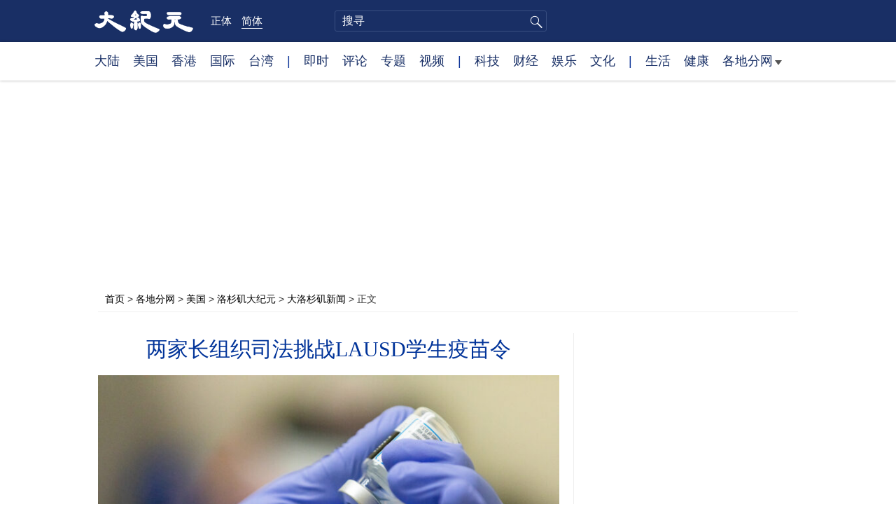

--- FILE ---
content_type: text/html; charset=UTF-8
request_url: https://www.epochtimes.com/gb/21/10/18/n13313691.htm
body_size: 14983
content:
<!DOCTYPE html>
<html lang="zh-Hans">
<head>
<meta charset="UTF-8">
<link rel="icon" href="/favicon.ico" type="image/x-icon">
<link rel="icon" href="/favicon-16x16.png" sizes="16x16" type="image/png">
<link rel="icon" href="/favicon-32x32.png" sizes="32x32" type="image/png">
<link rel="icon" href="/favicon-48x48.png" sizes="48x48" type="image/png">
<link rel="apple-touch-icon" sizes="120x120" href="/apple-touch-icon-120.png">
<link rel="apple-touch-icon" sizes="152x152" href="/apple-touch-icon-152.png">
<link rel="apple-touch-icon" sizes="180x180" href="/apple-touch-icon.png">
<link rel="icon" sizes="192x192" href="/android-icon-192x192.png">
<link rel="icon" sizes="512x512" href="/android-icon-512x512.png">
<link rel="manifest" href="/manifest.json">
<meta name="viewport" content="width=device-width, initial-scale=1">
<link rel="profile" href="http://gmpg.org/xfn/11">
<link rel="preconnect" href="https://www.googletagmanager.com">
<link rel="preconnect" href="https://cdn.cookielaw.org">
	<meta name="date" content="2021-10-19 7:14:35 AM" />
			<link rel="preload" as="image" href="https://i.epochtimes.com/assets/uploads/2021/10/id13313708-Moderna-Vacc_5_JF_03092021-700x420-1.jpg">
	<title>两家长组织司法挑战LAUSD学生疫苗令 | 洛杉矶联合学区 | 强制疫苗令 | 非营利组织 | 大纪元</title>
<meta name='robots' content='index, follow' />
<meta name="description" content="代表洛杉矶联合学区（LAUSD）近1,500所学校家长的两个非营利组织，上周要求法官撤销该学区针对学生的强制疫苗令，并说此类决定应由加州公共卫生部发布。 据城市新闻社（CNS）报导，“儿童健康保护加州分会”（CHD-CA）以及“保护儿童教育权利”（PERK）两组织10月13日向洛杉矶高等法院提交的请愿书写道：本案是当地教育机构明显越...">
<meta property="og:locale" content="zh_CN" >
<meta property="og:site_name" content="大纪元 www.epochtimes.com" >
<meta property="article:publisher" content="https://www.facebook.com/djytimes">
<meta property="og:url" content="https://www.epochtimes.com/gb/21/10/18/n13313691.htm">
<meta property="og:type" content="article">
<meta property="og:title" content="两家长组织司法挑战LAUSD学生疫苗令 | 洛杉矶联合学区 | 强制疫苗令 | 非营利组织 | 大纪元">
<meta property="og:description" content="代表洛杉矶联合学区（LAUSD）近1,500所学校家长的两个非营利组织，上周要求法官撤销该学区针对学生的强制疫苗令，并说此类决定应由加州公共卫生部发布。 据城市新闻社（CNS）报导，“儿童健康保护加州分会”（CHD-CA）以及“保护儿童教育权利”（PERK）两组织10月13日向洛杉矶高等法院提交的请愿书写道：本案是当地教育机构明显越...">
<meta property="fb:page_id" content="1571885662850711">
<meta property="og:image" content="https://i.epochtimes.com/assets/uploads/2021/10/id13313708-Moderna-Vacc_5_JF_03092021-700x420-1.jpg">
<meta property="twitter:site" content="大纪元 www.epochtimes.com" >
<meta property="twitter:domain" content="www.epochtimes.com" >
<meta name="twitter:title" content="两家长组织司法挑战LAUSD学生疫苗令 | 洛杉矶联合学区 | 强制疫苗令 | 非营利组织 | 大纪元">
<meta name="twitter:description" content="代表洛杉矶联合学区（LAUSD）近1,500所学校家长的两个非营利组织，上周要求法官撤销该学区针对学生的强制疫苗令，并说此类决定应由加州公共卫生部发布。 据城市新闻社（CNS）报导，“儿童健康保护加州分会”（CHD-CA）以及“保护儿童教育权利”（PERK）两组织10月13日向洛杉矶高等法院提交的请愿书写道：本案是当地教育机构明显越...">
<meta name="twitter:card" content="summary_large_image">
<meta name="twitter:image" content="https://i.epochtimes.com/assets/uploads/2021/10/id13313708-Moderna-Vacc_5_JF_03092021-700x420-1.jpg">
<link rel='stylesheet' id='djy-style-css' href='https://www.epochtimes.com/assets/themes/djy/style.min.css?ver=20250227' type='text/css' media='all' />
<link rel='stylesheet' id='djy-global-css' href='https://www.epochtimes.com/assets/themes/djy/css/global-v2.min.css?ver=20250424' type='text/css' media='all' />
<link rel='stylesheet' id='djy-article-css' href='https://www.epochtimes.com/assets/themes/djy/css/article-v2.min.css?ver=20250728' type='text/css' media='all' />
<link rel='stylesheet' id='djy-print-css' href='https://www.epochtimes.com/assets/themes/djy/css/print.min.css?ver=20160303' type='text/css' media='print' />

<link rel="canonical" href="https://www.epochtimes.com/gb/21/10/18/n13313691.htm" />
			<style type="text/css">
			body{ font-family: Simsun; }
			</style>
		<meta property="fb:pages" content="394510747593181" />
<meta name="news_keywords" content="学生疫苗令,强制疫苗令,洛杉矶,洛杉矶联合学区,非营利组织,大纪元" />
	<script>
		var djy_primary_category, djy_primary_cat_full, djy_user_id, djy_tag_ids, djy_tag_names_full, djy_post_id, djy_author_ids, djy_public_authors, djy_cat_ids, djy_cat_names_full, djy_term_ids, djy_term_names_full, djy_all_term_ids, djy_all_term_names_full, djy_domain, djy_ads_term_ids, djy_publish_date, djy_no_ads = false;
		var encoding = 'gb';
        function verifyStorage(){try{ localStorage.setItem('test',1);localStorage.removeItem('test');return 1;} catch(e) {return 0;}}
        var hasStorage = verifyStorage();
        if (hasStorage) {
            var preferred_lang = localStorage.getItem('preferred_lang');
            var href = window.location.href;
            if (preferred_lang && href.indexOf('/tag/') === -1 && href.indexOf('/authors/') === -1) {
                if (window.location.pathname === '/' && preferred_lang === 'gb') {
                    window.location.replace('/gb/');
                } else {
                    var current_lang = '/'+ (preferred_lang === 'b5' ? 'gb' : 'b5')+'/';
                    if (href.indexOf(current_lang) !== -1 && href.indexOf('/'+preferred_lang+'/') === -1) {
                        window.location.replace(href.replace(current_lang, '/'+preferred_lang+'/'));
                    }
                }
            }
        }
	djy_primary_category = '2462';
djy_primary_cat_full = '大洛杉矶新闻-2462';
djy_user_id = '83';
djy_post_id = '13313691';
djy_tag_ids = '610548,1442046,418100,1449404,86390';
djy_tag_names_full = '洛杉矶联合学区-610548;强制疫苗令-1442046;非营利组织-418100;学生疫苗令-1449404;洛杉矶-86390';
djy_cat_ids = '391,2462,401,970,1163166,1078159,412';
djy_cat_names_full = '各地分网-391;大洛杉矶新闻-2462;新闻-401;洛杉矶大纪元-970;美国-1163166;美国政治-1078159;美国新闻-412';
djy_term_ids = '6';
djy_term_names_full = '类别重点-6';
djy_all_term_ids = '391,2462,401,970,1163166,1078159,412,6';
djy_all_term_names_full = '各地分网-391;大洛杉矶新闻-2462;新闻-401;洛杉矶大纪元-970;美国-1163166;美国政治-1078159;美国新闻-412;类别重点-6';
djy_ads_term_ids = '391,2462,401,970,1163166,1078159,412,6';
djy_publish_date = '20211019';
	</script>
	
<script type="application/ld+json">
{"@context":"https:\/\/schema.org","@type":"BreadcrumbList","itemListElement":[{"@type":"ListItem","position":1,"name":"\u5404\u5730\u5206\u7db2","item":"https:\/\/www.epochtimes.com\/gb\/ncChineseCommunity.htm"},{"@type":"ListItem","position":2,"name":"\u7f8e\u570b","item":"https:\/\/www.epochtimes.com\/gb\/ncid1163166.htm"},{"@type":"ListItem","position":3,"name":"\u6d1b\u6749\u78ef\u5927\u7d00\u5143","item":"https:\/\/www.epochtimes.com\/gb\/nsc970.htm"},{"@type":"ListItem","position":4,"name":"\u5927\u6d1b\u6749\u78ef\u65b0\u805e","item":"https:\/\/www.epochtimes.com\/gb\/ncid2462.htm"}]}
</script>

<script type="application/ld+json">
{"@context":"https:\/\/schema.org","@type":"NewsArticle","@id":"https:\/\/www.epochtimes.com\/gb\/21\/10\/18\/n13313691.htm\/#newsarticle","url":"https:\/\/www.epochtimes.com\/gb\/21\/10\/18\/n13313691.htm","mainEntityOfPage":"https:\/\/www.epochtimes.com\/gb\/21\/10\/18\/n13313691.htm","headline":"两家长组织司法挑战LAUSD学生疫苗令","description":"代表洛杉矶联合学区（LAUSD）近1,500所学校家长的两个非营利组织，上周要求法官撤销该学区针对学生的强制疫苗令，并说此类决定应由加州公共卫生部发布。\r\n\r\n据城市新闻社（CNS）报导，“儿童健康保护加州分会”（CHD-CA）以及“保护儿童教育权利”（PERK）两组织10月13日向洛杉矶高等法院提...","keywords":"洛杉矶联合学区,强制疫苗令,非营利组织,学生疫苗令,洛杉矶","dateCreated":"2021-10-19T07:14:35Z","datePublished":"2021-10-19T07:14:35Z","dateModified":"2021-10-19T07:19:09Z","author":{"@type":"Person","name":"大纪元新闻网","description":"大纪元报导","image":""},"publisher":{"@type":"Organization","logo":{"@type":"ImageObject","url":"https:\/\/www.epochtimes.com\/assets\/themes\/djy\/images\/DJY-Web-Logo.png","width":"195","height":"80"},"name":"大纪元","sameAs":["https:\/\/www.facebook.com\/djytimes","https:\/\/x.com\/dajiyuan"]},"articleSection":"大洛杉矶新闻","thumbnailUrl":"https:\/\/i.epochtimes.com\/assets\/uploads\/2021\/10\/id13313708-Moderna-Vacc_5_JF_03092021-700x420-1.jpg","name":"两家长组织司法挑战LAUSD学生疫苗令","wordCount":"938","timeRequired":"225","mainEntity":{"@type":"WebPage","@id":"https:\/\/www.epochtimes.com\/gb\/21\/10\/18\/n13313691.htm"},"image":{"@type":"ImageObject","contentUrl":"https:\/\/i.epochtimes.com\/assets\/uploads\/2021\/10\/id13313708-Moderna-Vacc_5_JF_03092021-700x420-1.jpg","url":"https:\/\/i.epochtimes.com\/assets\/uploads\/2021\/10\/id13313708-Moderna-Vacc_5_JF_03092021-700x420-1.jpg","name":"代表洛杉矶联合学区（LAUSD）近1,500所学校家长的两个非营利组织，上周要求法官撤销该学区针对学生的强制疫苗令。（John Fredricks\/The Epoch Times）","height":"600","width":"400"},"isAccessibleForFree":"true","potentialAction":{"@type":"ReadAction","target":[{"@type":"EntryPoint","urlTemplate":"https:\/\/www.epochtimes.com\/gb\/21\/10\/18\/n13313691.htm"}]},"inLanguage":"zh-Hans","copyrightYear":"2026"}
</script>
<meta property="dable:item_id" content="13313691">
<meta property="dable:author" content="djy">
<link rel="amphtml" href="https://www.epochtimes.com/gb/21/10/18/n13313691.htm/amp" /><!--[if lt IE 9]>
     <script type="text/javascript" src="/assets/themes/djy/js/html5.js"></script>
     <link href="/assets/themes/djy/css/ie.css" rel="stylesheet" type="text/css" />
<![endif]-->
</head>
<body class="post-template-default single single-post postid-13313691 single-format-standard gb">
    <!-- Google tag (gtag.js) -->
    <script async src="https://www.googletagmanager.com/gtag/js?id=G-64JWG501SB"></script>
    <script>
        var ga4_para_obj = {};

        if (typeof(djy_user_id) != "undefined" && djy_user_id !== null) {
            ga4_para_obj.author_id = djy_user_id;
        }
        if (typeof(djy_public_authors) != "undefined" && djy_public_authors !== null) {
            ga4_para_obj.author_name = djy_public_authors;
        }
        if (typeof(djy_cat_ids) != "undefined" && djy_cat_ids !== null) {
            ga4_para_obj.category_ids = djy_cat_ids;
        }
        if (typeof(djy_all_term_names_full) != "undefined" && djy_all_term_names_full !== null) {
            ga4_para_obj.category_names = djy_all_term_names_full;
        }
        if (typeof(djy_primary_category) != "undefined" && djy_primary_category !== null) {
            ga4_para_obj.primary_category = djy_primary_cat_full;
        }
        if (typeof(djy_publish_date) != "undefined" && djy_publish_date !== null) {
            ga4_para_obj.publish_date = djy_publish_date;
        }
        if (typeof(djy_term_ids) != "undefined" && djy_term_ids !== null) {
            ga4_para_obj.term_ids = djy_term_ids;
        }
        ga4_para_obj.cookie_domain = '.epochtimes.com';

        window.dataLayer = window.dataLayer || [];
        function gtag(){dataLayer.push(arguments);}
        gtag('consent', 'default', {
            ad_storage: "granted",
            analytics_storage: "granted",
            functionality_storage: "granted",
            personalization_storage: "granted",
            security_storage: "granted",
            ad_user_data: "granted",
            ad_personalization: "granted"
        });// Override defaults to 'denied' for specific regions.
        gtag('consent', 'default', {
            ad_storage: 'denied',
            analytics_storage: 'denied',
            functionality_storage: 'denied',
            personalization_storage: 'denied',
            security_storage: 'denied',
            ad_user_data: 'denied',
            ad_personalization: 'denied',
            ad_user_personalization: 'denied',
            region: ['AT', 'BE', 'BG', 'HR', 'CY', 'CZ', 'DK', 'EE', 'FI', 'FR', 'DE', 'GR', 'HU', 'IE', 'IT', 'LV', 'LT', 'LU', 'MT', 'NL', 'PL', 'PT', 'RO', 'SK', 'SI', 'ES', 'SE', 'GB', 'CH']
        });


        var sent_pageview_status = 0;
        if (hasStorage) {
            //ATTN: in OneTrust: C0005 - social; C0003 - functional; C0002 - performance; C0004 - ads target; C0001 - basic that always active
            var currentGroups = localStorage.getItem('EpochOnetrustActiveGroups');
            if (currentGroups) {
                var performanceAuth = (currentGroups.indexOf('C0002') === -1) ? 'denied' : 'granted';
                var functionalAuth = (currentGroups.indexOf('C0003') === -1) ? 'denied' : 'granted';
                var targetingAuth = (currentGroups.indexOf('C0004') === -1) ? 'denied' : 'granted';

                gtag('consent', 'update', {
                    analytics_storage: performanceAuth,
                    personalization_storage: performanceAuth,
                    security_storage: performanceAuth,
                    functionality_storage: functionalAuth,
                    ad_storage: targetingAuth,
                    ad_user_data: targetingAuth,
                    ad_personalization: targetingAuth,
                    ad_user_personalization: targetingAuth
                });
                sent_pageview_status = 1;
            }
        }

        gtag('set', {'cookie_flags': 'SameSite=Lax;Secure'});
        gtag('set', 'send_page_view', false);
        gtag('js', new Date());
        gtag('config', 'G-64JWG501SB', ga4_para_obj);

        function sent_pageview_check() {
            if (sent_pageview_status < 3) {
                sent_pageview_status = 3;
                gtag('event', 'page_view', {
                    'page_title': document.title,
                    'page_location': window.location.href,
                    'page_path': window.location.pathname
                });
            }
        }
        if (sent_pageview_status == 1) {
            sent_pageview_check();
        }
        </script>
        <script src="https://cdn.cookielaw.org/scripttemplates/otSDKStub.js" data-document-language="true" type="text/javascript" charset="UTF-8" data-domain-script="018e5888-3113-7bbd-ad24-8a36ff0c5755" ></script>
        <script>
        function OptanonWrapper() {
            if (hasStorage && (localStorage.getItem('EpochOnetrustActiveGroups') !== OnetrustActiveGroups)) {
                localStorage.setItem('EpochOnetrustActiveGroups', OnetrustActiveGroups);
                window.location.reload();
            }
            sent_pageview_check();
        }

        // in case there was no callback
        setTimeout(function() {
            sent_pageview_check();
        }, 3000);
    </script>


	<script>
	var epochload = [];
	var slots =  new Array();
	function loadGTM(id) {
		(function(w,d,s,l,i){w[l]=w[l]||[];w[l].push({'gtm.start':new Date().getTime(),event:'gtm.js'});var f=d.getElementsByTagName(s)[0],j=d.createElement(s),dl=l!='dataLayer'?'&l='+l:'';
			j.async=true;j.src='//www.googletagmanager.com/gtm.js?id='+i+dl;f.parentNode.insertBefore(j,f);})(window,document,'script','dataLayer', id);
	}
		</script>
	<noscript><iframe src="//www.googletagmanager.com/ns.html?id=GTM-WHM2XS" height="0" width="0" style="display:none;visibility:hidden"></iframe></noscript>
	<script>
	if (document.getElementsByClassName('archive tag').length > 0) {
		setTimeout(function() {
			loadGTM('GTM-WHM2XS');
		}, 3000);
	} else {
		loadGTM('GTM-WHM2XS');
	}
	</script>
    <script class="optanon-category-C0002-C0004" type="text/plain" src="https://btloader.com/tag?o=5755245557186560&upapi=true" async></script>
	<header class="header">
	<div class="top_row">
		<div class="container">
			<div class="logo">
				<a title="大纪元首页" href="/"><img alt="大纪元 LOGO" src="https://www.epochtimes.com/assets/themes/djy/images/ET_Logo_2_cn.png" width="475" height="109"></a>
			</div>
			<div class="b5_gb">
							<span class="b5"><a href="https://www.epochtimes.com/b5/21/10/18/n13313691.htm">正体</a></span>
				<span class="gb active"><a href="https://www.epochtimes.com/gb/21/10/18/n13313691.htm">简体</a></span>
						</div>
			<div class="search">
				<form class="search-form" method="post" role="search" action="https://www.epochtimes.com/gb/search.htm">
					<input type="hidden" name="encoding" value="gb">
					<input type="text" role="search" name="q" size="2" value="" maxlength="100" title="搜寻" placeholder="搜寻" class="search_input">
					<button type="submit" class="search_btn" title="submit">搜寻</button>
				</form>
			</div>
			<div class="user_block"></div>
			<div id="login_wrapper" class="pipa_login_wrapper"></div>
		</div>
	</div>
	<div class="nav_row">
		<div class="container">
			<ul>
				<li><a href="/gb/nsc413.htm">大陆</a></li>
				<li><a href="/gb/nsc412.htm">美国</a></li>
				<li><a href="/gb/ncid1349362.htm">香港</a></li>
				<li><a href="/gb/nsc418.htm">国际</a></li>
				<li><a href="/gb/ncid1349361.htm">台湾</a></li>
				<li>|</li>
				<li><a href="/gb/instant-news.htm">即时</a></li>
				<li><a href="/gb/nccomment.htm">评论</a></li>
				<li><a href="/gb/nf1191090.htm">专题</a></li>
				<li><a href="/gb/nf1596798.htm">视频</a></li>
				<li>|</li>
				<li><a href="/gb/nsc419.htm">科技</a></li>
				<li><a href="/gb/nsc420.htm">财经</a></li>
				<li><a href="/gb/ncyule.htm">娱乐</a></li>
				<li><a href="/gb/nsc2007.htm">文化</a></li>
				<li>|</li>
				<li><a href="/gb/nsc2008.htm">生活</a></li>
				<li><a href="/gb/nsc1002.htm">健康</a></li>
				<li class="has_dropdown">
					<a target="_blank" href="/gb/ncChineseCommunity.htm">各地分网<span class="arrow-right"></span></a>
					<ul class="sub-menu">
                        <li><a target="_blank" href="/gb/nsc529.htm">纽约</a></li>
                        <li><a target="_blank" href="/gb/nsc925.htm">华府</a></li>
                        <li><a target="_blank" href="//sf.epochtimes.com/">旧金山</a></li>
                        <li><a target="_blank" href="/gb/nsc990.htm">费城</a></li>
                        <li><a target="_blank" href="/gb/nsc970.htm">洛杉矶</a></li>
                        <li><a target="_blank" href="/gb/nsc530.htm">新泽西</a></li>
                        <li><a target="_blank" href="/gb/nsc531.htm">波士顿</a></li>
                        <li><a target="_blank" href="/gb/nsc1000.htm">美西北</a></li>
                        <li><a target="_blank" href="/gb/ncid1139891.htm">多伦多</a></li>
                        <li><a target="_blank" href="/gb/nsc919.htm">美南</a></li>
                        <li><a target="_blank" href="/gb/ncid1143942.htm">温哥华</a></li>
                        <li><a target="_blank" href="/gb/nsc918.htm">美中</a></li>
                        <li><a target="_blank" href="/taiwan">台湾</a></li>
                        <li><a target="_blank" href="/gb/ncid2437.htm">圣地亚哥</a></li>
                        <li><a target="_blank" href="https://hk.epochtimes.com">香港</a></li>
                        <li><a target="_blank" href="/gb/ncid2497.htm">加国亚省</a></li>
                        <li><a target="_blank" href="/gb/nsc980.htm">澳洲</a></li>
                        <li><a target="_blank" href="/gb/ncid2528.htm">蒙特利尔</a></li>
                        <li><a target="_blank" href="/gb/nsc974.htm">欧洲</a></li>
                        <li><a target="_blank" href="/gb/ncid1143937.htm">新西兰</a></li>
                        <li><a target="_blank" href="/gb/ncid1143931.htm">日本</a></li>
                        <li><a target="_blank" href="/gb/ncChineseCommunity.htm">更多</a></li>
					</ul>
				</li>
			</ul>
		</div>
	</div>
</header><main id="main" role="main">
	<div class="main_container">
		<div id="topad728"><div id="topad728_inner"></div></div>
		<div class="show-for-medium-up" id="breadcrumb"><a href = "/gb/" target="blank">首页</a> > <a target="_blank" class="breadcrumbs textLink" href="https://www.epochtimes.com/gb/ncChineseCommunity.htm">各地分网</a> > <a target="_blank" class="breadcrumbs textLink" href="https://www.epochtimes.com/gb/ncid1163166.htm">美国</a> > <a target="_blank" class="breadcrumbs textLink" href="https://www.epochtimes.com/gb/nsc970.htm">洛杉矶大纪元</a> > <a target="_blank" class="breadcrumbs textLink" href="https://www.epochtimes.com/gb/ncid2462.htm">大洛杉矶新闻</a> > <span class="current">正文</span></div>		<div class="main_content">
			<div class="print_logo">
				<a href="/"><img alt="site logo: www.epochtimes.com" src="https://www.epochtimes.com/assets/themes/djy/images/DJY-logo20140623-2.jpg" width="210" height="50"></a>
			</div>
			<div class="article">
				<div class="titles">
					
										<h1 class="title">两家长组织司法挑战LAUSD学生疫苗令</h1>

					
									</div>
				<div class="featured_image"><a href="https://i.epochtimes.com/assets/uploads/2021/10/id13313708-Moderna-Vacc_5_JF_03092021-700x420-1.jpg" target="_blank"><img width="600" height="360" src="/assets/themes/djy/images/white.png" data-src="https://i.epochtimes.com/assets/uploads/2021/10/id13313708-Moderna-Vacc_5_JF_03092021-700x420-1.jpg" class="lazy attachment-djy_600_400 size-djy_600_400 wp-post-image" alt="两家长组织司法挑战LAUSD学生疫苗令" decoding="async" fetchpriority="high" /><noscript><img width="600" height="360" src="https://i.epochtimes.com/assets/uploads/2021/10/id13313708-Moderna-Vacc_5_JF_03092021-700x420-1.jpg" class="attachment-djy_600_400 size-djy_600_400 wp-post-image" alt="两家长组织司法挑战LAUSD学生疫苗令" decoding="async" fetchpriority="high" /></noscript></a><div class="caption">代表洛杉矶联合学区（LAUSD）近1,500所学校家长的两个非营利组织，上周要求法官撤销该学区针对学生的强制疫苗令。（John Fredricks/The Epoch Times）</div></div>				<div class=info>
					<time datetime="2021-10-19T07:19:09+08:00">更新 2021-10-19 7:14 AM</time>
					<span class="pageview" data-postid="13313691">人气 112</span>					<div class="tags"><span>标签: </span><a href="https://www.epochtimes.com/gb/tag/%E6%B4%9B%E6%9D%89%E7%9F%B6%E8%81%94%E5%90%88%E5%AD%A6%E5%8C%BA.html" rel="tag">洛杉矶联合学区</a>, <a href="https://www.epochtimes.com/gb/tag/%E5%BC%BA%E5%88%B6%E7%96%AB%E8%8B%97%E4%BB%A4.html" rel="tag">强制疫苗令</a>, <a href="https://www.epochtimes.com/gb/tag/%E9%9D%9E%E8%90%A5%E5%88%A9%E7%BB%84%E7%BB%87.html" rel="tag">非营利组织</a>, <a href="https://www.epochtimes.com/gb/tag/%E5%AD%A6%E7%94%9F%E7%96%AB%E8%8B%97%E4%BB%A4.html" rel="tag">学生疫苗令</a>, <a href="https://www.epochtimes.com/gb/tag/%E6%B4%9B%E6%9D%89%E7%9F%B6.html" rel="tag">洛杉矶</a></div>
				</div>
				<div class="share">
							<span class="facebook social">
			<a href="https://www.facebook.com/sharer/sharer.php?u=https%3A%2F%2Fwww.epochtimes.com%2Fgb%2F21%2F10%2F18%2Fn13313691.htm" target="_blank">Facebook</a>
		</span>
			<span class="twitter social">
			<a href="https://twitter.com/intent/tweet?text=%E5%85%A9%E5%AE%B6%E9%95%B7%E7%B5%84%E7%B9%94%E5%8F%B8%E6%B3%95%E6%8C%91%E6%88%B0LAUSD%E5%AD%B8%E7%94%9F%E7%96%AB%E8%8B%97%E4%BB%A4&amp;via=dajiyuan&amp;url=https%3A%2F%2Fwww.epochtimes.com%2Fgb%2F21%2F10%2F18%2Fn13313691.htm" target="_blank">Twitter</a>
		</span>
			<span class="line social">
			<a href="https://line.me/R/msg/text/?%E5%85%A9%E5%AE%B6%E9%95%B7%E7%B5%84%E7%B9%94%E5%8F%B8%E6%B3%95%E6%8C%91%E6%88%B0LAUSD%E5%AD%B8%E7%94%9F%E7%96%AB%E8%8B%97%E4%BB%A4https://www.epochtimes.com/gb/21/10/18/n13313691.htm?openExternalBrowser=1" target="_blank">Line</a>
		</span>
			<span class="copy-url">
			<a rel="nofollow noreferrer" href="javascript:void(0)" id="copy_current_url">复制链接</a>
		</span>
						<span class="print_icon social">
						<a href="#Print" onclick="window.print(); return false;" rel="nofollow" target="_blank">Print</a>
					</span>
					<div class="font_size">【字号】
						<a href="#" onclick="changeArticleFont('b');return false;">大</a>&nbsp;
						<a href="#"	onclick="changeArticleFont('m');return false;">中</a>&nbsp;
						<a class="textLink" href="#" onclick="changeArticleFont('s');return false;">小</a>
					</div>
					<div class="gb_b5">
						<span class="b5"><a href="https://www.epochtimes.com/b5/21/10/18/n13313691.htm">正体</a></span>
						<span class="gb active"><a href="https://www.epochtimes.com/gb/21/10/18/n13313691.htm">简体</a></span>
					</div>
				</div>
                				<div id="artbody" class="post_content" itemprop="articleBody">
					<!-- article content begin -->
					<p>【大纪元2021年10月19日讯】（大纪元记者方平编译报导）代表洛杉矶联合学区（LAUSD）近1,500所学校家长的两个非营利组织，上周要求法官撤销该学区针对学生的强制疫苗令，并说此类决定应由加州公共卫生部发布。</p>
<p>据城市新闻社（CNS）报导，“儿童健康保护加州分会”（CHD-CA）以及“保护儿童教育权利”（PERK）两组织10月13日向洛杉矶高等法院提交的请愿书写道：本案是当地教育机构明显越权的例子，其行为远远超出了州法限定的管辖和授权。</p>
<p>根据请愿书，约930名PERK成员与540名CHD-CA成员都是LAUSD的家长，他们要求法官发布临时限制令和永久禁令，指示学区搁置9月9日发布的疫苗强制令。</p>
<p>城市新闻社无法联系到LAUSD代表置评。</p>
<p>LAUSD学生疫苗强制令规定，12岁及以上的学生，作为继续接受面授教育的条件，需在秋季学期指定日期前完成中共病毒（COVID-19）疫苗接种。请愿书指出，LAUSD在8月开始恢复面授课程，当时学区尽管没有强制疫苗令，学生也没经历到COVID-19病例、住院或死亡人数严重增多的情况。</p>
<p>“鉴于此，令人无法理解的是，一个在没有任何疫苗令情况下已经在全国拥有最低COVID-19发病率的州，却坚持要成为全国首个对健康青少年和准少年实施疫苗要求的州，来作为继续面对面教学的条件；（也难以理解）为何LAUSD会选择在学期中强加这种繁重且具有教育破坏性的要求。”请愿书写道。</p>
<p>请愿书指出，疫苗令将对低收入家庭造成沉重打击，因为他们可能没有足够的资源来寻找替代的私立学校或选择在家教育（Homeschooling）。“更令人震惊的是……该要求将适用于12至15岁的儿童，尽管尚无任何FDA批准的、适用于16岁以下学生的COVID-19 疫苗。”</p>
<p>请愿书还写道，虽然州长纽森（ Gavin Newsom） 于10月1日宣布，中共病毒疫苗将成为学生到校上学的必要接种疫苗之一，但纽森也承认加州公共卫生部是唯一经法律授权可以在儿童免疫接种中添加新疫苗的合法机构。“（LAUSD）既不是能将新疫苗要求设定为面授教育条件的正当机构，也没有遵循正当程序（发布疫苗令）或采取必要的保护措施。”◇</p>
<p>责任编辑：李欣</p>
<span id="epoch_socail_span"></span><script type="text/javascript">
                var scripts_to_load = [];
                var contentObj = document.getElementById("epoch_socail_span").parentElement;
                var iframes = contentObj.querySelectorAll("iframe"); 
                if (hasStorage && localStorage.getItem("EpochOnetrustActiveGroups").indexOf("C0005") > -1) {
                    if (iframes.length > 0) {
                        iframes.forEach(function(iframe) {
                            var dataSrc = iframe.getAttribute("data2-src");
                            if (dataSrc) {
                                iframe.setAttribute("src", dataSrc);
                                iframe.removeAttribute("data2-src");
                            }
                        });
                    }
                    
                    var fvIframe = document.querySelector(".video_fit_container iframe");
                    if (fvIframe !== null) {
                        var srcURL = fvIframe.getAttribute("data2-src");
                        if (srcURL !== null && typeof srcURL !== "undefined" && srcURL.length > 0) {
                            fvIframe.setAttribute("src", srcURL);
                            fvIframe.removeAttribute("data2-src");
                        }
                    }
                } else {
                    var atag = "<a href='javascript:void(0);' class='open_one_trust_setting'>";
                    var hint = (encoding === "gb" ? ("(根据用户设置，社交媒体服务已被过滤。要显示内容，请"+ atag +"允许</a>社交媒体cookie。)") : ("(根据用户设置，社交媒体服务已被过滤。要显示内容，请"+ atag +"允许</a>社交媒体cookie。)"));
                    if (iframes.length > 0) {
                        for (var i = 0; i < iframes.length; i++) {
                            iframes[i].height = 30;
                            var parent = iframes[i].parentElement;
                            var iTag = document.createElement("i");
                            iTag.innerHTML = hint;
                            parent.insertBefore(iTag, iframes[i].nextSibling);
                        }
                    }
                    var tweets = document.querySelectorAll("blockquote.twitter-tweet");
                    if (tweets.length > 0) {
                        for (var i = 0; i < tweets.length; i++) {
                            var iTag = document.createElement("i");
                            iTag.innerHTML = hint;
                            tweets[i].appendChild(iTag);
                        }
                    }
                    var fvIframe = document.querySelector(".video_fit_container iframe");
                    if (fvIframe !== null) {
                        var iTag = document.createElement("i");
                        iTag.innerHTML = hint;
                        var parent = fvIframe.parentElement.parentNode;
                        if (parent) {
                            parent.insertBefore(iTag, fvIframe.parentElement.nextSibling);
                        }
                    }
                }
	    </script>					<!-- article content end -->
					<div id="below_article_ad"></div>
				</div>
												<div class="related_post post_list">
					<div class="block_title">相关新闻</div>
											<div class="one_post">
							<div class="img"><a href="https://www.epochtimes.com/gb/21/8/13/n13161354.htm"><img alt="洛杉矶联合学区要求教职员都接种疫苗" src="https://i.epochtimes.com/assets/uploads/2021/08/id13139479-GettyImages-1231464781.jpg" width="320" height="200"></a></div>
							<div class="title">
								<a href="https://www.epochtimes.com/gb/21/8/13/n13161354.htm">洛杉矶联合学区要求教职员都接种疫苗</a>
								<span class="pageview" data-postid="13161354">人气 111</span>							</div>
						</div>
												<div class="one_post">
							<div class="img"><a href="https://www.epochtimes.com/gb/21/9/9/n13222912.htm"><img alt="洛杉矶联合学区或强制学生接种COVID疫苗" src="https://i.epochtimes.com/assets/uploads/2021/09/id13223007-GettyImages-1230221017-320x200.jpg" width="320" height="200"></a></div>
							<div class="title">
								<a href="https://www.epochtimes.com/gb/21/9/9/n13222912.htm">洛杉矶联合学区或强制学生接种COVID疫苗</a>
								<span class="pageview" data-postid="13222912">人气 127</span>							</div>
						</div>
												<div class="one_post">
							<div class="img"><a href="https://www.epochtimes.com/gb/21/9/29/n13267982.htm"><img alt="洛杉矶联合学区入学人数减少2.7万人" src="https://i.epochtimes.com/assets/uploads/2021/09/id13267988-GettyImages-1234716385-1-320x200.jpg" width="320" height="200"></a></div>
							<div class="title">
								<a href="https://www.epochtimes.com/gb/21/9/29/n13267982.htm">洛杉矶联合学区入学人数减少2.7万人</a>
								<span class="pageview" data-postid="13267982">人气 209</span>							</div>
						</div>
												<div class="one_post">
							<div class="img"><a href="https://www.epochtimes.com/gb/21/10/2/n13275525.htm"><img alt="加州众议员基利吁：结束州长的紧急权力" src="https://i.epochtimes.com/assets/uploads/2021/10/id13275535-IMG_2142.jpg" width="320" height="200"></a></div>
							<div class="title">
								<a href="https://www.epochtimes.com/gb/21/10/2/n13275525.htm">加州众议员基利吁：结束州长的紧急权力</a>
								<span class="pageview" data-postid="13275525">人气 202</span>							</div>
						</div>
										</div>
								<div id="dable_block"></div>
                <div class="post_list hot_posts" id="hot_articles">
                </div>
				<div class="comment_block" id="comment_block">
					<div class="tougao">
						如果您有新闻线索或资料给大纪元，请进入<a href="https://tougao.epochtimes.com/tougao_gb.php">安全投稿爆料平台</a>。
					</div>
					<div class="mtop10 commentbar large-12 medium-12 small-12 column" style="background:#eee;padding:10px;" id="comments">
评论
</div>

<div id="commentpost" style="display:block;margin-bottom:30px;" class="large-12 medium-12 small-12 column">
	<form id="commentForm" action="#" method="post">
		<textarea title="评论" rows="5" style="width:100%;" name="commentContent" id="commentContent" onfocus="this.value=''; this.onfocus=null;">
“大纪元将选取精彩读者评论在全球报纸版面上刊登，请您与我们一起记录历史”
“大纪元保留删除脏话贴、下流话贴、攻击个人信仰贴等恶意留言的权利”
		</textarea>
		<input type="submit" name="submit" value="发表留言" style="float:right;margin-right:20px;font-size:1em;" />
		<input type="hidden" name="t" value="uc" />
		<input type="hidden" name="aid" value="13313691" />
	</form>
</div>

<section id="comments" class="large-12 medium-12 small-12 columns">
	<div id="comment_box">
		<div name="comments"></div>
	</div>
</section><!-- #comments -->
				</div>
			</div>
			<div class="sidebar">
				<aside class="sidebar_single">
	<div id="right_top_1"></div>
	<div class="news_tip">
		<p>如果您有新闻线索或疫情资料给我们</p>
		<a href="https://tougao.epochtimes.com/tougao_gb.php" target="_blank"><button>请进入安全爆料平台</button></a>
	</div>
	<hr class="line">
	<div class="newsletter live_stream"></div>
	<div class="news_letter"><div id="box_16092"></div></div>
		<div class="post_list hot_infogram">
		<div class="block_title">
			<span class="title">纪元图解</span>
			<span class="more"><a target="_blank" href="/gb/nf1373494.htm">更多 &gt;</a></span>
		</div>
								<div class="one_post">
							<div class="img">
																<a href="https://www.epochtimes.com/gb/26/1/16/n14677590.htm"><img width="320" height="200" src="/assets/themes/djy/images/white.png" data-src="https://i.epochtimes.com/assets/uploads/2026/01/id14677592-b4433efb9b823f0c90024079dcd271ca-320x200.jpg" class="lazy attachment-djy_320_200 size-djy_320_200 wp-post-image" alt="【图解】美国牛仔十大人生信条" decoding="async" /><noscript><img width="320" height="200" src="https://i.epochtimes.com/assets/uploads/2026/01/id14677592-b4433efb9b823f0c90024079dcd271ca-320x200.jpg" class="attachment-djy_320_200 size-djy_320_200 wp-post-image" alt="【图解】美国牛仔十大人生信条" decoding="async" /></noscript></a>
							</div>
							<div class="title">
								<a href="https://www.epochtimes.com/gb/26/1/16/n14677590.htm">【图解】美国牛仔十大人生信条</a>
								<div class="pageview" data-postid="14677590">人气 439</div>
							</div>
						</div>
												<div class="one_post">
							<div class="img">
																<a href="https://www.epochtimes.com/gb/26/1/12/n14674656.htm"><img width="320" height="200" src="/assets/themes/djy/images/white.png" data-src="https://i.epochtimes.com/assets/uploads/2026/01/id14674809-1da96d606c7859d184f21a6fd1b1b4ee-320x200.jpg" class="lazy attachment-djy_320_200 size-djy_320_200 wp-post-image" alt="【图解】午夜之锤 美摧毁伊朗核设施内幕" decoding="async" /><noscript><img width="320" height="200" src="https://i.epochtimes.com/assets/uploads/2026/01/id14674809-1da96d606c7859d184f21a6fd1b1b4ee-320x200.jpg" class="attachment-djy_320_200 size-djy_320_200 wp-post-image" alt="【图解】午夜之锤 美摧毁伊朗核设施内幕" decoding="async" /></noscript></a>
							</div>
							<div class="title">
								<a href="https://www.epochtimes.com/gb/26/1/12/n14674656.htm">【图解】午夜之锤 美摧毁伊朗核设施内幕</a>
								<div class="pageview" data-postid="14674656">人气 3128</div>
							</div>
						</div>
							</div>
		<div class="post_list hot_news">
		<div class="block_title">
			<span class="title">新闻排行</span>
			<span class="more"><a target="_blank" href="/gb/nscrw401.htm">更多 &gt;</a></span>
		</div>
								<div class="one_post">
							<div class="img">
								<div class="seq">1</div>								<a href="https://www.epochtimes.com/gb/26/1/16/n14676999.htm"><img width="320" height="200" src="/assets/themes/djy/images/white.png" data-src="https://i.epochtimes.com/assets/uploads/2025/05/id14500721-GettyImages-2203109638-320x200.jpg" class="lazy attachment-djy_320_200 size-djy_320_200 wp-post-image" alt="中央政研室换主任 王沪宁政治老巢黑幕引关注" decoding="async" /><noscript><img width="320" height="200" src="https://i.epochtimes.com/assets/uploads/2025/05/id14500721-GettyImages-2203109638-320x200.jpg" class="attachment-djy_320_200 size-djy_320_200 wp-post-image" alt="中央政研室换主任 王沪宁政治老巢黑幕引关注" decoding="async" /></noscript></a>
							</div>
							<div class="title">
								<a href="https://www.epochtimes.com/gb/26/1/16/n14676999.htm">中央政研室换主任 王沪宁政治老巢黑幕引关注</a>
								<div class="pageview" data-postid="14676999">人气 5788</div>
							</div>
						</div>
												<div class="one_post">
							<div class="img">
								<div class="seq">2</div>								<a href="https://www.epochtimes.com/gb/26/1/15/n14676533.htm"><img width="320" height="200" src="/assets/themes/djy/images/white.png" data-src="https://i.epochtimes.com/assets/uploads/2026/01/id14676536-VV340A_Final_1.jpg-720x480-1-320x200.jpeg" class="lazy attachment-djy_320_200 size-djy_320_200 wp-post-image" alt="天文学家发现宇宙中最大的超高温气流" decoding="async" /><noscript><img width="320" height="200" src="https://i.epochtimes.com/assets/uploads/2026/01/id14676536-VV340A_Final_1.jpg-720x480-1-320x200.jpeg" class="attachment-djy_320_200 size-djy_320_200 wp-post-image" alt="天文学家发现宇宙中最大的超高温气流" decoding="async" /></noscript></a>
							</div>
							<div class="title">
								<a href="https://www.epochtimes.com/gb/26/1/15/n14676533.htm">天文学家发现宇宙中最大的超高温气流</a>
								<div class="pageview" data-postid="14676533">人气 5347</div>
							</div>
						</div>
												<div class="one_post">
							<div class="img">
								<div class="seq">3</div>								<a href="https://www.epochtimes.com/gb/26/1/15/n14676339.htm"><img width="320" height="200" src="/assets/themes/djy/images/white.png" data-src="https://i.epochtimes.com/assets/uploads/2025/04/id14471986-GettyImages-2202660889-320x200.jpg" class="lazy attachment-djy_320_200 size-djy_320_200 wp-post-image" alt="【内幕】反腐烧向基层 中共盯上关键职位" decoding="async" /><noscript><img width="320" height="200" src="https://i.epochtimes.com/assets/uploads/2025/04/id14471986-GettyImages-2202660889-320x200.jpg" class="attachment-djy_320_200 size-djy_320_200 wp-post-image" alt="【内幕】反腐烧向基层 中共盯上关键职位" decoding="async" /></noscript></a>
							</div>
							<div class="title">
								<a href="https://www.epochtimes.com/gb/26/1/15/n14676339.htm">【内幕】反腐烧向基层 中共盯上关键职位</a>
								<div class="pageview" data-postid="14676339">人气 4479</div>
							</div>
						</div>
												<div class="one_post">
							<div class="img">
								<div class="seq">4</div>								<a href="https://www.epochtimes.com/gb/26/1/16/n14677559.htm"><img width="320" height="200" src="/assets/themes/djy/images/white.png" data-src="https://i.epochtimes.com/assets/uploads/2025/12/id14653157-EpochImages-4405743868-320x200.jpg" class="lazy attachment-djy_320_200 size-djy_320_200 wp-post-image" alt="美官员：加国进口中国电动车的决定有问题" decoding="async" /><noscript><img width="320" height="200" src="https://i.epochtimes.com/assets/uploads/2025/12/id14653157-EpochImages-4405743868-320x200.jpg" class="attachment-djy_320_200 size-djy_320_200 wp-post-image" alt="美官员：加国进口中国电动车的决定有问题" decoding="async" /></noscript></a>
							</div>
							<div class="title">
								<a href="https://www.epochtimes.com/gb/26/1/16/n14677559.htm">美官员：加国进口中国电动车的决定有问题</a>
								<div class="pageview" data-postid="14677559">人气 4357</div>
							</div>
						</div>
												<div class="one_post">
							<div class="img">
								<div class="seq">5</div>								<a href="https://www.epochtimes.com/gb/26/1/16/n14677609.htm"><img width="320" height="200" src="/assets/themes/djy/images/white.png" data-src="https://i.epochtimes.com/assets/uploads/2026/01/id14677610-EpochImages-8625362501-320x200.jpg" class="lazy attachment-djy_320_200 size-djy_320_200 wp-post-image" alt="川普说明为何暂缓对伊朗军事打击" decoding="async" /><noscript><img width="320" height="200" src="https://i.epochtimes.com/assets/uploads/2026/01/id14677610-EpochImages-8625362501-320x200.jpg" class="attachment-djy_320_200 size-djy_320_200 wp-post-image" alt="川普说明为何暂缓对伊朗军事打击" decoding="async" /></noscript></a>
							</div>
							<div class="title">
								<a href="https://www.epochtimes.com/gb/26/1/16/n14677609.htm">川普说明为何暂缓对伊朗军事打击</a>
								<div class="pageview" data-postid="14677609">人气 4124</div>
							</div>
						</div>
							</div>
	<div id="rightmiddle2"></div>	<div class="post_list hot_yule">
		<div class="block_title">
			<span class="title">娱乐排行</span>
			<span class="more"><a target="_blank" href="/gb/nscrw406.htm">更多 &gt;</a></span>
		</div>
								<div class="one_post">
							<div class="img">
								<div class="seq">1</div>								<a href="https://www.epochtimes.com/gb/26/1/14/n14675499.htm"><img width="320" height="200" src="/assets/themes/djy/images/white.png" data-src="https://i.epochtimes.com/assets/uploads/2026/01/id14676171-GettyImages-2203767586-320x200.jpg" class="lazy attachment-djy_320_200 size-djy_320_200 wp-post-image" alt="陆女星章若楠拍戏9年仍租房 百万片酬扛全家" decoding="async" /><noscript><img width="320" height="200" src="https://i.epochtimes.com/assets/uploads/2026/01/id14676171-GettyImages-2203767586-320x200.jpg" class="attachment-djy_320_200 size-djy_320_200 wp-post-image" alt="陆女星章若楠拍戏9年仍租房 百万片酬扛全家" decoding="async" /></noscript></a>
							</div>
							<div class="title">
								<a href="https://www.epochtimes.com/gb/26/1/14/n14675499.htm">陆女星章若楠拍戏9年仍租房 百万片酬扛全家</a>
								<div class="pageview" data-postid="14675499">人气 2354</div>
							</div>
						</div>
												<div class="one_post">
							<div class="img">
								<div class="seq">2</div>								<a href="https://www.epochtimes.com/gb/26/1/14/n14676172.htm"><img width="320" height="200" src="/assets/themes/djy/images/white.png" data-src="https://i.epochtimes.com/assets/uploads/2025/12/id14665948-2208012108302563-320x200.jpg" class="lazy attachment-djy_320_200 size-djy_320_200 wp-post-image" alt="金像奖首轮投票展开 范冰冰《地母》离奇消失" decoding="async" /><noscript><img width="320" height="200" src="https://i.epochtimes.com/assets/uploads/2025/12/id14665948-2208012108302563-320x200.jpg" class="attachment-djy_320_200 size-djy_320_200 wp-post-image" alt="金像奖首轮投票展开 范冰冰《地母》离奇消失" decoding="async" /></noscript></a>
							</div>
							<div class="title">
								<a href="https://www.epochtimes.com/gb/26/1/14/n14676172.htm">金像奖首轮投票展开 范冰冰《地母》离奇消失</a>
								<div class="pageview" data-postid="14676172">人气 1796</div>
							</div>
						</div>
												<div class="one_post">
							<div class="img">
								<div class="seq">3</div>								<a href="https://www.epochtimes.com/gb/26/1/15/n14676882.htm"><img width="320" height="200" src="/assets/themes/djy/images/white.png" data-src="https://i.epochtimes.com/assets/uploads/2024/03/id14207066-li-yapeng-320x200.jpg" class="lazy attachment-djy_320_200 size-djy_320_200 wp-post-image" alt="李亚鹏再爆债务危机 嫣然医院因欠租遭强制执行" decoding="async" /><noscript><img width="320" height="200" src="https://i.epochtimes.com/assets/uploads/2024/03/id14207066-li-yapeng-320x200.jpg" class="attachment-djy_320_200 size-djy_320_200 wp-post-image" alt="李亚鹏再爆债务危机 嫣然医院因欠租遭强制执行" decoding="async" /></noscript></a>
							</div>
							<div class="title">
								<a href="https://www.epochtimes.com/gb/26/1/15/n14676882.htm">李亚鹏再爆债务危机 嫣然医院因欠租遭强制执行</a>
								<div class="pageview" data-postid="14676882">人气 1757</div>
							</div>
						</div>
												<div class="one_post">
							<div class="img">
								<div class="seq">4</div>								<a href="https://www.epochtimes.com/gb/26/1/16/n14677646.htm"><img width="320" height="200" src="/assets/themes/djy/images/white.png" data-src="https://i.epochtimes.com/assets/uploads/2024/02/id14190606-GettyImages-599799270-320x200.jpg" class="lazy attachment-djy_320_200 size-djy_320_200 wp-post-image" alt="李亚鹏欠债风波口碑反转 网友自发捐款超千万" decoding="async" /><noscript><img width="320" height="200" src="https://i.epochtimes.com/assets/uploads/2024/02/id14190606-GettyImages-599799270-320x200.jpg" class="attachment-djy_320_200 size-djy_320_200 wp-post-image" alt="李亚鹏欠债风波口碑反转 网友自发捐款超千万" decoding="async" /></noscript></a>
							</div>
							<div class="title">
								<a href="https://www.epochtimes.com/gb/26/1/16/n14677646.htm">李亚鹏欠债风波口碑反转 网友自发捐款超千万</a>
								<div class="pageview" data-postid="14677646">人气 1455</div>
							</div>
						</div>
												<div class="one_post">
							<div class="img">
								<div class="seq">5</div>								<a href="https://www.epochtimes.com/gb/26/1/16/n14676988.htm"><img width="320" height="200" src="/assets/themes/djy/images/white.png" data-src="https://i.epochtimes.com/assets/uploads/2017/02/PO_X2651-320x200.jpg" class="lazy attachment-djy_320_200 size-djy_320_200 wp-post-image" alt="黄晓明自曝曾脚断六骨 背后真相令人心惊" decoding="async" /><noscript><img width="320" height="200" src="https://i.epochtimes.com/assets/uploads/2017/02/PO_X2651-320x200.jpg" class="attachment-djy_320_200 size-djy_320_200 wp-post-image" alt="黄晓明自曝曾脚断六骨 背后真相令人心惊" decoding="async" /></noscript></a>
							</div>
							<div class="title">
								<a href="https://www.epochtimes.com/gb/26/1/16/n14676988.htm">黄晓明自曝曾脚断六骨 背后真相令人心惊</a>
								<div class="pageview" data-postid="14676988">人气 879</div>
							</div>
						</div>
							</div>
		<div class="post_list hot_culture">
		<div class="block_title">
			<span class="title">文化排行</span>
			<span class="more"><a target="_blank" href="/gb/nscrw2007.htm">更多 &gt;</a></span>
		</div>
								<div class="one_post">
							<div class="img">
								<div class="seq">1</div>								<a href="https://www.epochtimes.com/gb/26/1/12/n14674091.htm"><img width="320" height="200" src="/assets/themes/djy/images/white.png" data-src="https://i.epochtimes.com/assets/uploads/2026/01/id14674098-0408a2cb435dd26f6808146a445d1ce2-320x200.jpg" class="lazy attachment-djy_320_200 size-djy_320_200 wp-post-image" alt="【未解之谜】帕克：2026清算之年 五国开战 中共要崩？！" decoding="async" /><noscript><img width="320" height="200" src="https://i.epochtimes.com/assets/uploads/2026/01/id14674098-0408a2cb435dd26f6808146a445d1ce2-320x200.jpg" class="attachment-djy_320_200 size-djy_320_200 wp-post-image" alt="【未解之谜】帕克：2026清算之年 五国开战 中共要崩？！" decoding="async" /></noscript></a>
							</div>
							<div class="title">
								<a href="https://www.epochtimes.com/gb/26/1/12/n14674091.htm">【未解之谜】帕克：2026清算之年 五国开战 中共要崩？！</a>
								<div class="pageview" data-postid="14674091">人气 3235</div>
							</div>
						</div>
												<div class="one_post">
							<div class="img">
								<div class="seq">2</div>								<a href="https://www.epochtimes.com/gb/21/8/13/n13159812.htm"><img width="320" height="200" src="/assets/themes/djy/images/white.png" data-src="https://i.epochtimes.com/assets/uploads/2026/01/id14670388-shutterstock_1860843445-320x200.jpg" class="lazy attachment-djy_320_200 size-djy_320_200 wp-post-image" alt="西方教科书级的借体还阳事件（下） 实证灵魂不死" decoding="async" /><noscript><img width="320" height="200" src="https://i.epochtimes.com/assets/uploads/2026/01/id14670388-shutterstock_1860843445-320x200.jpg" class="attachment-djy_320_200 size-djy_320_200 wp-post-image" alt="西方教科书级的借体还阳事件（下） 实证灵魂不死" decoding="async" /></noscript></a>
							</div>
							<div class="title">
								<a href="https://www.epochtimes.com/gb/21/8/13/n13159812.htm">西方教科书级的借体还阳事件（下） 实证灵魂不死</a>
								<div class="pageview" data-postid="13159812">人气 2175</div>
							</div>
						</div>
												<div class="one_post">
							<div class="img">
								<div class="seq">3</div>								<a href="https://www.epochtimes.com/gb/26/1/7/n14670911.htm"><img width="320" height="200" src="/assets/themes/djy/images/white.png" data-src="https://i.epochtimes.com/assets/uploads/2024/08/id14308759-959e017c3d9c987ca9b10c4c-600x400-1-320x200.jpg" class="lazy attachment-djy_320_200 size-djy_320_200 wp-post-image" alt="《论语》说（105）：愚不可及的真义" decoding="async" /><noscript><img width="320" height="200" src="https://i.epochtimes.com/assets/uploads/2024/08/id14308759-959e017c3d9c987ca9b10c4c-600x400-1-320x200.jpg" class="attachment-djy_320_200 size-djy_320_200 wp-post-image" alt="《论语》说（105）：愚不可及的真义" decoding="async" /></noscript></a>
							</div>
							<div class="title">
								<a href="https://www.epochtimes.com/gb/26/1/7/n14670911.htm">《论语》说（105）：愚不可及的真义</a>
								<div class="pageview" data-postid="14670911">人气 1384</div>
							</div>
						</div>
												<div class="one_post">
							<div class="img">
								<div class="seq">4</div>								<a href="https://www.epochtimes.com/gb/26/1/4/n14668905.htm"><img width="320" height="200" src="/assets/themes/djy/images/white.png" data-src="https://i.epochtimes.com/assets/uploads/2023/06/id14013784-Icelandic-horses-galloping-1200x771-320x200.jpeg" class="lazy attachment-djy_320_200 size-djy_320_200 wp-post-image" alt="“马到成功” 秦国强大的一大因由" decoding="async" /><noscript><img width="320" height="200" src="https://i.epochtimes.com/assets/uploads/2023/06/id14013784-Icelandic-horses-galloping-1200x771-320x200.jpeg" class="attachment-djy_320_200 size-djy_320_200 wp-post-image" alt="“马到成功” 秦国强大的一大因由" decoding="async" /></noscript></a>
							</div>
							<div class="title">
								<a href="https://www.epochtimes.com/gb/26/1/4/n14668905.htm">“马到成功” 秦国强大的一大因由</a>
								<div class="pageview" data-postid="14668905">人气 1066</div>
							</div>
						</div>
												<div class="one_post">
							<div class="img">
								<div class="seq">5</div>								<a href="https://www.epochtimes.com/gb/26/1/8/n14671711.htm"><img width="320" height="200" src="/assets/themes/djy/images/white.png" data-src="https://i.epochtimes.com/assets/uploads/2026/01/id14671716-a56dfdb79ee38584ef2d394fbe17bb6d-320x200.jpg" class="lazy attachment-djy_320_200 size-djy_320_200 wp-post-image" alt="爱因斯坦日常作息的启迪" decoding="async" /><noscript><img width="320" height="200" src="https://i.epochtimes.com/assets/uploads/2026/01/id14671716-a56dfdb79ee38584ef2d394fbe17bb6d-320x200.jpg" class="attachment-djy_320_200 size-djy_320_200 wp-post-image" alt="爱因斯坦日常作息的启迪" decoding="async" /></noscript></a>
							</div>
							<div class="title">
								<a href="https://www.epochtimes.com/gb/26/1/8/n14671711.htm">爱因斯坦日常作息的启迪</a>
								<div class="pageview" data-postid="14671711">人气 925</div>
							</div>
						</div>
							</div>
		<div class="post_list hot_life">
		<div class="block_title">
			<span class="title">生活排行</span>
			<span class="more"><a target="_blank" href="/gb/nscrw2008.htm">更多 &gt;</a></span>
		</div>
								<div class="one_post">
							<div class="img">
								<div class="seq">1</div>								<a href="https://www.epochtimes.com/gb/26/1/14/n14675798.htm"><img width="320" height="200" src="/assets/themes/djy/images/white.png" data-src="https://i.epochtimes.com/assets/uploads/2026/01/id14675800-530405-320x200.jpg" class="lazy attachment-djy_320_200 size-djy_320_200 wp-post-image" alt="为什么火车座位上没有安全带？" decoding="async" /><noscript><img width="320" height="200" src="https://i.epochtimes.com/assets/uploads/2026/01/id14675800-530405-320x200.jpg" class="attachment-djy_320_200 size-djy_320_200 wp-post-image" alt="为什么火车座位上没有安全带？" decoding="async" /></noscript></a>
							</div>
							<div class="title">
								<a href="https://www.epochtimes.com/gb/26/1/14/n14675798.htm">为什么火车座位上没有安全带？</a>
								<div class="pageview" data-postid="14675798">人气 833</div>
							</div>
						</div>
												<div class="one_post">
							<div class="img">
								<div class="seq">2</div>								<a href="https://www.epochtimes.com/gb/26/1/14/n14675618.htm"><img width="320" height="200" src="/assets/themes/djy/images/white.png" data-src="https://i.epochtimes.com/assets/uploads/2026/01/id14675625-shutterstock_571760686-320x200.jpg" class="lazy attachment-djy_320_200 size-djy_320_200 wp-post-image" alt="为什么胃酸不会灼伤胃部？ 专家释疑" decoding="async" /><noscript><img width="320" height="200" src="https://i.epochtimes.com/assets/uploads/2026/01/id14675625-shutterstock_571760686-320x200.jpg" class="attachment-djy_320_200 size-djy_320_200 wp-post-image" alt="为什么胃酸不会灼伤胃部？ 专家释疑" decoding="async" /></noscript></a>
							</div>
							<div class="title">
								<a href="https://www.epochtimes.com/gb/26/1/14/n14675618.htm">为什么胃酸不会灼伤胃部？ 专家释疑</a>
								<div class="pageview" data-postid="14675618">人气 544</div>
							</div>
						</div>
												<div class="one_post">
							<div class="img">
								<div class="seq">3</div>								<a href="https://www.epochtimes.com/gb/26/1/15/n14676424.htm"><img width="320" height="200" src="/assets/themes/djy/images/white.png" data-src="https://i.epochtimes.com/assets/uploads/2026/01/id14676434-shutterstock_2383786635-320x200.jpg" class="lazy attachment-djy_320_200 size-djy_320_200 wp-post-image" alt="调查：Z世代没时间做晚餐 大多数叫外卖" decoding="async" /><noscript><img width="320" height="200" src="https://i.epochtimes.com/assets/uploads/2026/01/id14676434-shutterstock_2383786635-320x200.jpg" class="attachment-djy_320_200 size-djy_320_200 wp-post-image" alt="调查：Z世代没时间做晚餐 大多数叫外卖" decoding="async" /></noscript></a>
							</div>
							<div class="title">
								<a href="https://www.epochtimes.com/gb/26/1/15/n14676424.htm">调查：Z世代没时间做晚餐 大多数叫外卖</a>
								<div class="pageview" data-postid="14676424">人气 455</div>
							</div>
						</div>
												<div class="one_post">
							<div class="img">
								<div class="seq">4</div>								<a href="https://www.epochtimes.com/gb/26/1/16/n14677155.htm"><img width="320" height="200" src="/assets/themes/djy/images/white.png" data-src="https://i.epochtimes.com/assets/uploads/2026/01/id14677158-shutterstock_1399290383-320x200.jpg" class="lazy attachment-djy_320_200 size-djy_320_200 wp-post-image" alt="小狗能看到哪几种颜色？视力如何？" decoding="async" /><noscript><img width="320" height="200" src="https://i.epochtimes.com/assets/uploads/2026/01/id14677158-shutterstock_1399290383-320x200.jpg" class="attachment-djy_320_200 size-djy_320_200 wp-post-image" alt="小狗能看到哪几种颜色？视力如何？" decoding="async" /></noscript></a>
							</div>
							<div class="title">
								<a href="https://www.epochtimes.com/gb/26/1/16/n14677155.htm">小狗能看到哪几种颜色？视力如何？</a>
								<div class="pageview" data-postid="14677155">人气 376</div>
							</div>
						</div>
												<div class="one_post">
							<div class="img">
								<div class="seq">5</div>								<a href="https://www.epochtimes.com/gb/26/1/15/n14676311.htm"><img width="320" height="200" src="/assets/themes/djy/images/white.png" data-src="https://i.epochtimes.com/assets/uploads/2026/01/id14676315-man-working-320x200.jpg" class="lazy attachment-djy_320_200 size-djy_320_200 wp-post-image" alt="专家谈工作压力伤害婚姻关系的3种方式" decoding="async" /><noscript><img width="320" height="200" src="https://i.epochtimes.com/assets/uploads/2026/01/id14676315-man-working-320x200.jpg" class="attachment-djy_320_200 size-djy_320_200 wp-post-image" alt="专家谈工作压力伤害婚姻关系的3种方式" decoding="async" /></noscript></a>
							</div>
							<div class="title">
								<a href="https://www.epochtimes.com/gb/26/1/15/n14676311.htm">专家谈工作压力伤害婚姻关系的3种方式</a>
								<div class="pageview" data-postid="14676311">人气 347</div>
							</div>
						</div>
							</div>
		<div class="post_list signature_view">
		<div class="block_title">
			<span class="title">独家视角</span>
			<span class="more"><a target="_blank" href="/gb/nf6092.htm">更多 &gt;</a></span>
		</div>
						<div class="one_title">
					<a target="_blank" href="https://www.epochtimes.com/gb/25/11/13/n14635481.htm" >【独家】中共国家安全部第十局起底</a>
					<span class="title_audio">&nbsp;</span>				</div>
								<div class="one_title">
					<a target="_blank" href="https://www.epochtimes.com/gb/25/5/23/n14516563.htm" >王友群：中南海巨变 中国出路在何方</a>
					<span class="title_audio">&nbsp;</span>				</div>
								<div class="one_title">
					<a target="_blank" href="https://www.epochtimes.com/gb/25/4/26/n14492364.htm" >成都挂反共条幅勇士身份披露 知情人谈内幕</a>
					<span class="title_audio">&nbsp;</span>				</div>
								<div class="one_title">
					<a target="_blank" href="https://www.epochtimes.com/gb/25/3/25/n14466392.htm" >【内幕】中国大基建如何成为贪腐提款机</a>
					<span class="title_audio">&nbsp;</span>				</div>
								<div class="one_title">
					<a target="_blank" href="https://www.epochtimes.com/gb/25/3/20/n14462776.htm" >【内幕】李嘉诚卖巴拿马港口涉中共高层政争</a>
					<span class="title_audio">&nbsp;</span>				</div>
								<div class="one_title">
					<a target="_blank" href="https://www.epochtimes.com/gb/25/3/7/n14453270.htm" >【独家】防火墙下的博弈 中国多少人在翻墙</a>
					<span class="title_audio">&nbsp;</span>				</div>
					</div>
	<div id="rightmiddle3"></div>
</aside>

			</div>
		</div>
	</div>
	<div id="breaking_news_container"></div>
</main>
<footer>
	<div class="container">
		<div class="logo">
			<a title="大纪元首页" href="/"><img alt="大纪元 LOGO" src="https://www.epochtimes.com/assets/themes/djy/images/djy_logo3.png" width="165" height="74"></a>
		</div>
		<div class="copyright">
			本网站图文内容归大纪元所有，任何单位及个人未经许可，不得擅自转载使用。 <br>
			Copyright© 2000 - 2026&nbsp;&nbsp; The Epoch Times Association Inc. All Rights Reserved.
		</div>
        <div class="one-trust">
            <!-- OneTrust Cookies Settings button start -->
            <button id="ot-sdk-btn" class="ot-sdk-show-settings">Cookie 设置</button>
            <!-- OneTrust Cookies Settings button end -->
        </div>
	</div>
	<div id="back-top"><a href="javascript:void(0)" class="cd-top">Back to Top</a></div>
</footer>

<script type="text/javascript" src="https://www.epochtimes.com/assets/themes/djy/js/jquery-all.min.js?ver=20200218" id="jquery-js"></script>
<script type="text/javascript" src="https://www.epochtimes.com/assets/themes/djy/js/bottom.min.js?ver=20251220" id="djy-bottom-js-js"></script>
<script type="text/javascript" src="https://www.epochtimes.com/assets/themes/djy/js/sticky.min.js?ver=20160401" id="djy-sticky-js-js"></script>
<script type="text/javascript" src="https://www.epochtimes.com/assets/themes/djy/js/news.min.js?ver=20150802" id="djy-news-js-js"></script>
<script type="text/javascript" src="https://www.epochtimes.com/assets/themes/djy/js/ads/www/default_article.min.js?ver=20241015" id="djy-post-ads-js-js"></script>
</body>
</html>


--- FILE ---
content_type: text/html
request_url: https://www.epochtimes.com/assets/uploads/segments/gb/segment_blocks.html
body_size: 631
content:
<div id="instant_news" class="post_list instant_news"><div class="block_title"><span class="clock"><a href="/gb/instant-news.htm">即时</a></span></div><div class="one_news"><div class="date">8分钟</div><div class="title"><a href="/gb/26/1/18/n14678538.htm" title="“哈佛城管”、成都环卫公司前董事长受查">“哈佛城管”、成都环卫公司前董事长受查</a></div></div><div class="one_news"><div class="date">40分钟</div><div class="title"><a href="/gb/26/1/17/n14678227.htm" title="沈舟：中共在朝鲜战场上的劣势有多大">沈舟：中共在朝鲜战场上的劣势有多大</a></div></div><div class="one_news"><div class="date">59分钟</div><div class="title"><a href="/gb/26/1/18/n14678394.htm" title="煤炭价格下行 “美锦能源”两年亏损近20亿">煤炭价格下行 “美锦能源”两年亏损近20亿</a></div></div><div class="one_news"><div class="date">1小时</div><div class="title"><a href="/gb/26/1/18/n14678478.htm" title="英国政府拟本周二批复中共伦敦新使馆案">英国政府拟本周二批复中共伦敦新使馆案</a></div></div><div class="one_news"><div class="date">2小时</div><div class="title"><a href="/gb/26/1/18/n14678420.htm" title="罕见病救命药上市不到一年 将退出中国市场">罕见病救命药上市不到一年 将退出中国市场</a></div></div></div>
<div id="recommended_today" class="post_list recommended_today"><div class="block_title"><span class="recm_icon"><a href="/gb/nf1356681.htm" target="_blank">纪元推荐</a></span><span class="more"><a href="/gb/nf1356681.htm">更多 ></a></span></div><div class="one_recm"><div class="text"><div class="title"><a href="/gb/26/1/17/n14678254.htm" title="中共邀请加拿大签协议有何动机 专家解析">中共邀请加拿大签协议有何动机 专家解析</a></div></div></div><div class="one_recm"><div class="text"><div class="title"><a href="/gb/26/1/15/n14676789.htm" title="李宇明：中共将面临“完美风暴”">李宇明：中共将面临“完美风暴”</a></div></div></div><div class="one_recm"><div class="text"><div class="title"><a href="/gb/26/1/2/n14667911.htm" title="进化骗局(4) “爪哇猿人Ⅱ”">进化骗局(4) “爪哇猿人Ⅱ”</a></div></div></div><div class="one_recm"><div class="text"><div class="title"><a href="/gb/26/1/15/n14676635.htm" title="分析：川普政策发威 中共连失美洲阵地">分析：川普政策发威 中共连失美洲阵地</a></div></div></div><div class="one_recm"><div class="text"><div class="title"><a href="/gb/26/1/15/n14676636.htm" title="深圳水贝银楼爆雷 业者揭行业高风险真相">深圳水贝银楼爆雷 业者揭行业高风险真相</a></div></div></div><div class="one_recm"><div class="text"><div class="title"><a href="/gb/26/1/15/n14676378.htm" title="【中国观察】北京“反腐”背后的统治焦虑">【中国观察】北京“反腐”背后的统治焦虑</a></div></div></div><div class="one_recm"><div class="text"><div class="title"><a href="/gb/26/1/15/n14676382.htm" title="【独家】伊朗局势紧张 中共内部警戒对外淡化风险">【独家】伊朗局势紧张 中共内部警戒对外淡化风险</a></div></div></div></div>


--- FILE ---
content_type: text/html; charset=UTF-8
request_url: https://www.epochtimes.com/gb/21/10/18/n13313691.htm
body_size: 14782
content:
<!DOCTYPE html>
<html lang="zh-Hans">
<head>
<meta charset="UTF-8">
<link rel="icon" href="/favicon.ico" type="image/x-icon">
<link rel="icon" href="/favicon-16x16.png" sizes="16x16" type="image/png">
<link rel="icon" href="/favicon-32x32.png" sizes="32x32" type="image/png">
<link rel="icon" href="/favicon-48x48.png" sizes="48x48" type="image/png">
<link rel="apple-touch-icon" sizes="120x120" href="/apple-touch-icon-120.png">
<link rel="apple-touch-icon" sizes="152x152" href="/apple-touch-icon-152.png">
<link rel="apple-touch-icon" sizes="180x180" href="/apple-touch-icon.png">
<link rel="icon" sizes="192x192" href="/android-icon-192x192.png">
<link rel="icon" sizes="512x512" href="/android-icon-512x512.png">
<link rel="manifest" href="/manifest.json">
<meta name="viewport" content="width=device-width, initial-scale=1">
<link rel="profile" href="http://gmpg.org/xfn/11">
<link rel="preconnect" href="https://www.googletagmanager.com">
<link rel="preconnect" href="https://cdn.cookielaw.org">
	<meta name="date" content="2021-10-19 7:14:35 AM" />
			<link rel="preload" as="image" href="https://i.epochtimes.com/assets/uploads/2021/10/id13313708-Moderna-Vacc_5_JF_03092021-700x420-1.jpg">
	<title>两家长组织司法挑战LAUSD学生疫苗令 | 洛杉矶联合学区 | 强制疫苗令 | 非营利组织 | 大纪元</title>
<meta name='robots' content='index, follow' />
<meta name="description" content="代表洛杉矶联合学区（LAUSD）近1,500所学校家长的两个非营利组织，上周要求法官撤销该学区针对学生的强制疫苗令，并说此类决定应由加州公共卫生部发布。 据城市新闻社（CNS）报导，“儿童健康保护加州分会”（CHD-CA）以及“保护儿童教育权利”（PERK）两组织10月13日向洛杉矶高等法院提交的请愿书写道：本案是当地教育机构明显越...">
<meta property="og:locale" content="zh_CN" >
<meta property="og:site_name" content="大纪元 www.epochtimes.com" >
<meta property="article:publisher" content="https://www.facebook.com/djytimes">
<meta property="og:url" content="https://www.epochtimes.com/gb/21/10/18/n13313691.htm">
<meta property="og:type" content="article">
<meta property="og:title" content="两家长组织司法挑战LAUSD学生疫苗令 | 洛杉矶联合学区 | 强制疫苗令 | 非营利组织 | 大纪元">
<meta property="og:description" content="代表洛杉矶联合学区（LAUSD）近1,500所学校家长的两个非营利组织，上周要求法官撤销该学区针对学生的强制疫苗令，并说此类决定应由加州公共卫生部发布。 据城市新闻社（CNS）报导，“儿童健康保护加州分会”（CHD-CA）以及“保护儿童教育权利”（PERK）两组织10月13日向洛杉矶高等法院提交的请愿书写道：本案是当地教育机构明显越...">
<meta property="fb:page_id" content="1571885662850711">
<meta property="og:image" content="https://i.epochtimes.com/assets/uploads/2021/10/id13313708-Moderna-Vacc_5_JF_03092021-700x420-1.jpg">
<meta property="twitter:site" content="大纪元 www.epochtimes.com" >
<meta property="twitter:domain" content="www.epochtimes.com" >
<meta name="twitter:title" content="两家长组织司法挑战LAUSD学生疫苗令 | 洛杉矶联合学区 | 强制疫苗令 | 非营利组织 | 大纪元">
<meta name="twitter:description" content="代表洛杉矶联合学区（LAUSD）近1,500所学校家长的两个非营利组织，上周要求法官撤销该学区针对学生的强制疫苗令，并说此类决定应由加州公共卫生部发布。 据城市新闻社（CNS）报导，“儿童健康保护加州分会”（CHD-CA）以及“保护儿童教育权利”（PERK）两组织10月13日向洛杉矶高等法院提交的请愿书写道：本案是当地教育机构明显越...">
<meta name="twitter:card" content="summary_large_image">
<meta name="twitter:image" content="https://i.epochtimes.com/assets/uploads/2021/10/id13313708-Moderna-Vacc_5_JF_03092021-700x420-1.jpg">
<link rel='stylesheet' id='djy-style-css' href='https://www.epochtimes.com/assets/themes/djy/style.min.css?ver=20250227' type='text/css' media='all' />
<link rel='stylesheet' id='djy-global-css' href='https://www.epochtimes.com/assets/themes/djy/css/global-v2.min.css?ver=20250424' type='text/css' media='all' />
<link rel='stylesheet' id='djy-article-css' href='https://www.epochtimes.com/assets/themes/djy/css/article-v2.min.css?ver=20250728' type='text/css' media='all' />
<link rel='stylesheet' id='djy-print-css' href='https://www.epochtimes.com/assets/themes/djy/css/print.min.css?ver=20160303' type='text/css' media='print' />

<link rel="canonical" href="https://www.epochtimes.com/gb/21/10/18/n13313691.htm" />
			<style type="text/css">
			body{ font-family: Simsun; }
			</style>
		<meta property="fb:pages" content="394510747593181" />
<meta name="news_keywords" content="学生疫苗令,强制疫苗令,洛杉矶,洛杉矶联合学区,非营利组织,大纪元" />
	<script>
		var djy_primary_category, djy_primary_cat_full, djy_user_id, djy_tag_ids, djy_tag_names_full, djy_post_id, djy_author_ids, djy_public_authors, djy_cat_ids, djy_cat_names_full, djy_term_ids, djy_term_names_full, djy_all_term_ids, djy_all_term_names_full, djy_domain, djy_ads_term_ids, djy_publish_date, djy_no_ads = false;
		var encoding = 'gb';
        function verifyStorage(){try{ localStorage.setItem('test',1);localStorage.removeItem('test');return 1;} catch(e) {return 0;}}
        var hasStorage = verifyStorage();
        if (hasStorage) {
            var preferred_lang = localStorage.getItem('preferred_lang');
            var href = window.location.href;
            if (preferred_lang && href.indexOf('/tag/') === -1 && href.indexOf('/authors/') === -1) {
                if (window.location.pathname === '/' && preferred_lang === 'gb') {
                    window.location.replace('/gb/');
                } else {
                    var current_lang = '/'+ (preferred_lang === 'b5' ? 'gb' : 'b5')+'/';
                    if (href.indexOf(current_lang) !== -1 && href.indexOf('/'+preferred_lang+'/') === -1) {
                        window.location.replace(href.replace(current_lang, '/'+preferred_lang+'/'));
                    }
                }
            }
        }
	djy_primary_category = '2462';
djy_primary_cat_full = '大洛杉矶新闻-2462';
djy_user_id = '83';
djy_post_id = '13313691';
djy_tag_ids = '610548,1442046,418100,1449404,86390';
djy_tag_names_full = '洛杉矶联合学区-610548;强制疫苗令-1442046;非营利组织-418100;学生疫苗令-1449404;洛杉矶-86390';
djy_cat_ids = '391,2462,401,970,1163166,1078159,412';
djy_cat_names_full = '各地分网-391;大洛杉矶新闻-2462;新闻-401;洛杉矶大纪元-970;美国-1163166;美国政治-1078159;美国新闻-412';
djy_term_ids = '6';
djy_term_names_full = '类别重点-6';
djy_all_term_ids = '391,2462,401,970,1163166,1078159,412,6';
djy_all_term_names_full = '各地分网-391;大洛杉矶新闻-2462;新闻-401;洛杉矶大纪元-970;美国-1163166;美国政治-1078159;美国新闻-412;类别重点-6';
djy_ads_term_ids = '391,2462,401,970,1163166,1078159,412,6';
djy_publish_date = '20211019';
	</script>
	
<script type="application/ld+json">
{"@context":"https:\/\/schema.org","@type":"BreadcrumbList","itemListElement":[{"@type":"ListItem","position":1,"name":"\u5404\u5730\u5206\u7db2","item":"https:\/\/www.epochtimes.com\/gb\/ncChineseCommunity.htm"},{"@type":"ListItem","position":2,"name":"\u7f8e\u570b","item":"https:\/\/www.epochtimes.com\/gb\/ncid1163166.htm"},{"@type":"ListItem","position":3,"name":"\u6d1b\u6749\u78ef\u5927\u7d00\u5143","item":"https:\/\/www.epochtimes.com\/gb\/nsc970.htm"},{"@type":"ListItem","position":4,"name":"\u5927\u6d1b\u6749\u78ef\u65b0\u805e","item":"https:\/\/www.epochtimes.com\/gb\/ncid2462.htm"}]}
</script>

<script type="application/ld+json">
{"@context":"https:\/\/schema.org","@type":"NewsArticle","@id":"https:\/\/www.epochtimes.com\/gb\/21\/10\/18\/n13313691.htm\/#newsarticle","url":"https:\/\/www.epochtimes.com\/gb\/21\/10\/18\/n13313691.htm","mainEntityOfPage":"https:\/\/www.epochtimes.com\/gb\/21\/10\/18\/n13313691.htm","headline":"两家长组织司法挑战LAUSD学生疫苗令","description":"代表洛杉矶联合学区（LAUSD）近1,500所学校家长的两个非营利组织，上周要求法官撤销该学区针对学生的强制疫苗令，并说此类决定应由加州公共卫生部发布。\r\n\r\n据城市新闻社（CNS）报导，“儿童健康保护加州分会”（CHD-CA）以及“保护儿童教育权利”（PERK）两组织10月13日向洛杉矶高等法院提...","keywords":"洛杉矶联合学区,强制疫苗令,非营利组织,学生疫苗令,洛杉矶","dateCreated":"2021-10-19T07:14:35Z","datePublished":"2021-10-19T07:14:35Z","dateModified":"2021-10-19T07:19:09Z","author":{"@type":"Person","name":"大纪元新闻网","description":"大纪元报导","image":""},"publisher":{"@type":"Organization","logo":{"@type":"ImageObject","url":"https:\/\/www.epochtimes.com\/assets\/themes\/djy\/images\/DJY-Web-Logo.png","width":"195","height":"80"},"name":"大纪元","sameAs":["https:\/\/www.facebook.com\/djytimes","https:\/\/x.com\/dajiyuan"]},"articleSection":"大洛杉矶新闻","thumbnailUrl":"https:\/\/i.epochtimes.com\/assets\/uploads\/2021\/10\/id13313708-Moderna-Vacc_5_JF_03092021-700x420-1.jpg","name":"两家长组织司法挑战LAUSD学生疫苗令","wordCount":"938","timeRequired":"225","mainEntity":{"@type":"WebPage","@id":"https:\/\/www.epochtimes.com\/gb\/21\/10\/18\/n13313691.htm"},"image":{"@type":"ImageObject","contentUrl":"https:\/\/i.epochtimes.com\/assets\/uploads\/2021\/10\/id13313708-Moderna-Vacc_5_JF_03092021-700x420-1.jpg","url":"https:\/\/i.epochtimes.com\/assets\/uploads\/2021\/10\/id13313708-Moderna-Vacc_5_JF_03092021-700x420-1.jpg","name":"代表洛杉矶联合学区（LAUSD）近1,500所学校家长的两个非营利组织，上周要求法官撤销该学区针对学生的强制疫苗令。（John Fredricks\/The Epoch Times）","height":"600","width":"400"},"isAccessibleForFree":"true","potentialAction":{"@type":"ReadAction","target":[{"@type":"EntryPoint","urlTemplate":"https:\/\/www.epochtimes.com\/gb\/21\/10\/18\/n13313691.htm"}]},"inLanguage":"zh-Hans","copyrightYear":"2026"}
</script>
<meta property="dable:item_id" content="13313691">
<meta property="dable:author" content="djy">
<link rel="amphtml" href="https://www.epochtimes.com/gb/21/10/18/n13313691.htm/amp" /><!--[if lt IE 9]>
     <script type="text/javascript" src="/assets/themes/djy/js/html5.js"></script>
     <link href="/assets/themes/djy/css/ie.css" rel="stylesheet" type="text/css" />
<![endif]-->
</head>
<body class="post-template-default single single-post postid-13313691 single-format-standard gb">
    <!-- Google tag (gtag.js) -->
    <script async src="https://www.googletagmanager.com/gtag/js?id=G-64JWG501SB"></script>
    <script>
        var ga4_para_obj = {};

        if (typeof(djy_user_id) != "undefined" && djy_user_id !== null) {
            ga4_para_obj.author_id = djy_user_id;
        }
        if (typeof(djy_public_authors) != "undefined" && djy_public_authors !== null) {
            ga4_para_obj.author_name = djy_public_authors;
        }
        if (typeof(djy_cat_ids) != "undefined" && djy_cat_ids !== null) {
            ga4_para_obj.category_ids = djy_cat_ids;
        }
        if (typeof(djy_all_term_names_full) != "undefined" && djy_all_term_names_full !== null) {
            ga4_para_obj.category_names = djy_all_term_names_full;
        }
        if (typeof(djy_primary_category) != "undefined" && djy_primary_category !== null) {
            ga4_para_obj.primary_category = djy_primary_cat_full;
        }
        if (typeof(djy_publish_date) != "undefined" && djy_publish_date !== null) {
            ga4_para_obj.publish_date = djy_publish_date;
        }
        if (typeof(djy_term_ids) != "undefined" && djy_term_ids !== null) {
            ga4_para_obj.term_ids = djy_term_ids;
        }
        ga4_para_obj.cookie_domain = '.epochtimes.com';

        window.dataLayer = window.dataLayer || [];
        function gtag(){dataLayer.push(arguments);}
        gtag('consent', 'default', {
            ad_storage: "granted",
            analytics_storage: "granted",
            functionality_storage: "granted",
            personalization_storage: "granted",
            security_storage: "granted",
            ad_user_data: "granted",
            ad_personalization: "granted"
        });// Override defaults to 'denied' for specific regions.
        gtag('consent', 'default', {
            ad_storage: 'denied',
            analytics_storage: 'denied',
            functionality_storage: 'denied',
            personalization_storage: 'denied',
            security_storage: 'denied',
            ad_user_data: 'denied',
            ad_personalization: 'denied',
            ad_user_personalization: 'denied',
            region: ['AT', 'BE', 'BG', 'HR', 'CY', 'CZ', 'DK', 'EE', 'FI', 'FR', 'DE', 'GR', 'HU', 'IE', 'IT', 'LV', 'LT', 'LU', 'MT', 'NL', 'PL', 'PT', 'RO', 'SK', 'SI', 'ES', 'SE', 'GB', 'CH']
        });


        var sent_pageview_status = 0;
        if (hasStorage) {
            //ATTN: in OneTrust: C0005 - social; C0003 - functional; C0002 - performance; C0004 - ads target; C0001 - basic that always active
            var currentGroups = localStorage.getItem('EpochOnetrustActiveGroups');
            if (currentGroups) {
                var performanceAuth = (currentGroups.indexOf('C0002') === -1) ? 'denied' : 'granted';
                var functionalAuth = (currentGroups.indexOf('C0003') === -1) ? 'denied' : 'granted';
                var targetingAuth = (currentGroups.indexOf('C0004') === -1) ? 'denied' : 'granted';

                gtag('consent', 'update', {
                    analytics_storage: performanceAuth,
                    personalization_storage: performanceAuth,
                    security_storage: performanceAuth,
                    functionality_storage: functionalAuth,
                    ad_storage: targetingAuth,
                    ad_user_data: targetingAuth,
                    ad_personalization: targetingAuth,
                    ad_user_personalization: targetingAuth
                });
                sent_pageview_status = 1;
            }
        }

        gtag('set', {'cookie_flags': 'SameSite=Lax;Secure'});
        gtag('set', 'send_page_view', false);
        gtag('js', new Date());
        gtag('config', 'G-64JWG501SB', ga4_para_obj);

        function sent_pageview_check() {
            if (sent_pageview_status < 3) {
                sent_pageview_status = 3;
                gtag('event', 'page_view', {
                    'page_title': document.title,
                    'page_location': window.location.href,
                    'page_path': window.location.pathname
                });
            }
        }
        if (sent_pageview_status == 1) {
            sent_pageview_check();
        }
        </script>
        <script src="https://cdn.cookielaw.org/scripttemplates/otSDKStub.js" data-document-language="true" type="text/javascript" charset="UTF-8" data-domain-script="018e5888-3113-7bbd-ad24-8a36ff0c5755" ></script>
        <script>
        function OptanonWrapper() {
            if (hasStorage && (localStorage.getItem('EpochOnetrustActiveGroups') !== OnetrustActiveGroups)) {
                localStorage.setItem('EpochOnetrustActiveGroups', OnetrustActiveGroups);
                window.location.reload();
            }
            sent_pageview_check();
        }

        // in case there was no callback
        setTimeout(function() {
            sent_pageview_check();
        }, 3000);
    </script>


	<script>
	var epochload = [];
	var slots =  new Array();
	function loadGTM(id) {
		(function(w,d,s,l,i){w[l]=w[l]||[];w[l].push({'gtm.start':new Date().getTime(),event:'gtm.js'});var f=d.getElementsByTagName(s)[0],j=d.createElement(s),dl=l!='dataLayer'?'&l='+l:'';
			j.async=true;j.src='//www.googletagmanager.com/gtm.js?id='+i+dl;f.parentNode.insertBefore(j,f);})(window,document,'script','dataLayer', id);
	}
		</script>
	<noscript><iframe src="//www.googletagmanager.com/ns.html?id=GTM-WHM2XS" height="0" width="0" style="display:none;visibility:hidden"></iframe></noscript>
	<script>
	if (document.getElementsByClassName('archive tag').length > 0) {
		setTimeout(function() {
			loadGTM('GTM-WHM2XS');
		}, 3000);
	} else {
		loadGTM('GTM-WHM2XS');
	}
	</script>
    <script class="optanon-category-C0002-C0004" type="text/plain" src="https://btloader.com/tag?o=5755245557186560&upapi=true" async></script>
	<header class="header">
	<div class="top_row">
		<div class="container">
			<div class="logo">
				<a title="大纪元首页" href="/"><img alt="大纪元 LOGO" src="https://www.epochtimes.com/assets/themes/djy/images/ET_Logo_2_cn.png" width="475" height="109"></a>
			</div>
			<div class="b5_gb">
							<span class="b5"><a href="https://www.epochtimes.com/b5/21/10/18/n13313691.htm">正体</a></span>
				<span class="gb active"><a href="https://www.epochtimes.com/gb/21/10/18/n13313691.htm">简体</a></span>
						</div>
			<div class="search">
				<form class="search-form" method="post" role="search" action="https://www.epochtimes.com/gb/search.htm">
					<input type="hidden" name="encoding" value="gb">
					<input type="text" role="search" name="q" size="2" value="" maxlength="100" title="搜寻" placeholder="搜寻" class="search_input">
					<button type="submit" class="search_btn" title="submit">搜寻</button>
				</form>
			</div>
			<div class="user_block"></div>
			<div id="login_wrapper" class="pipa_login_wrapper"></div>
		</div>
	</div>
	<div class="nav_row">
		<div class="container">
			<ul>
				<li><a href="/gb/nsc413.htm">大陆</a></li>
				<li><a href="/gb/nsc412.htm">美国</a></li>
				<li><a href="/gb/ncid1349362.htm">香港</a></li>
				<li><a href="/gb/nsc418.htm">国际</a></li>
				<li><a href="/gb/ncid1349361.htm">台湾</a></li>
				<li>|</li>
				<li><a href="/gb/instant-news.htm">即时</a></li>
				<li><a href="/gb/nccomment.htm">评论</a></li>
				<li><a href="/gb/nf1191090.htm">专题</a></li>
				<li><a href="/gb/nf1596798.htm">视频</a></li>
				<li>|</li>
				<li><a href="/gb/nsc419.htm">科技</a></li>
				<li><a href="/gb/nsc420.htm">财经</a></li>
				<li><a href="/gb/ncyule.htm">娱乐</a></li>
				<li><a href="/gb/nsc2007.htm">文化</a></li>
				<li>|</li>
				<li><a href="/gb/nsc2008.htm">生活</a></li>
				<li><a href="/gb/nsc1002.htm">健康</a></li>
				<li class="has_dropdown">
					<a target="_blank" href="/gb/ncChineseCommunity.htm">各地分网<span class="arrow-right"></span></a>
					<ul class="sub-menu">
                        <li><a target="_blank" href="/gb/nsc529.htm">纽约</a></li>
                        <li><a target="_blank" href="/gb/nsc925.htm">华府</a></li>
                        <li><a target="_blank" href="//sf.epochtimes.com/">旧金山</a></li>
                        <li><a target="_blank" href="/gb/nsc990.htm">费城</a></li>
                        <li><a target="_blank" href="/gb/nsc970.htm">洛杉矶</a></li>
                        <li><a target="_blank" href="/gb/nsc530.htm">新泽西</a></li>
                        <li><a target="_blank" href="/gb/nsc531.htm">波士顿</a></li>
                        <li><a target="_blank" href="/gb/nsc1000.htm">美西北</a></li>
                        <li><a target="_blank" href="/gb/ncid1139891.htm">多伦多</a></li>
                        <li><a target="_blank" href="/gb/nsc919.htm">美南</a></li>
                        <li><a target="_blank" href="/gb/ncid1143942.htm">温哥华</a></li>
                        <li><a target="_blank" href="/gb/nsc918.htm">美中</a></li>
                        <li><a target="_blank" href="/taiwan">台湾</a></li>
                        <li><a target="_blank" href="/gb/ncid2437.htm">圣地亚哥</a></li>
                        <li><a target="_blank" href="https://hk.epochtimes.com">香港</a></li>
                        <li><a target="_blank" href="/gb/ncid2497.htm">加国亚省</a></li>
                        <li><a target="_blank" href="/gb/nsc980.htm">澳洲</a></li>
                        <li><a target="_blank" href="/gb/ncid2528.htm">蒙特利尔</a></li>
                        <li><a target="_blank" href="/gb/nsc974.htm">欧洲</a></li>
                        <li><a target="_blank" href="/gb/ncid1143937.htm">新西兰</a></li>
                        <li><a target="_blank" href="/gb/ncid1143931.htm">日本</a></li>
                        <li><a target="_blank" href="/gb/ncChineseCommunity.htm">更多</a></li>
					</ul>
				</li>
			</ul>
		</div>
	</div>
</header><main id="main" role="main">
	<div class="main_container">
		<div id="topad728"><div id="topad728_inner"></div></div>
		<div class="show-for-medium-up" id="breadcrumb"><a href = "/gb/" target="blank">首页</a> > <a target="_blank" class="breadcrumbs textLink" href="https://www.epochtimes.com/gb/ncChineseCommunity.htm">各地分网</a> > <a target="_blank" class="breadcrumbs textLink" href="https://www.epochtimes.com/gb/ncid1163166.htm">美国</a> > <a target="_blank" class="breadcrumbs textLink" href="https://www.epochtimes.com/gb/nsc970.htm">洛杉矶大纪元</a> > <a target="_blank" class="breadcrumbs textLink" href="https://www.epochtimes.com/gb/ncid2462.htm">大洛杉矶新闻</a> > <span class="current">正文</span></div>		<div class="main_content">
			<div class="print_logo">
				<a href="/"><img alt="site logo: www.epochtimes.com" src="https://www.epochtimes.com/assets/themes/djy/images/DJY-logo20140623-2.jpg" width="210" height="50"></a>
			</div>
			<div class="article">
				<div class="titles">
					
										<h1 class="title">两家长组织司法挑战LAUSD学生疫苗令</h1>

					
									</div>
				<div class="featured_image"><a href="https://i.epochtimes.com/assets/uploads/2021/10/id13313708-Moderna-Vacc_5_JF_03092021-700x420-1.jpg" target="_blank"><img width="600" height="360" src="/assets/themes/djy/images/white.png" data-src="https://i.epochtimes.com/assets/uploads/2021/10/id13313708-Moderna-Vacc_5_JF_03092021-700x420-1.jpg" class="lazy attachment-djy_600_400 size-djy_600_400 wp-post-image" alt="两家长组织司法挑战LAUSD学生疫苗令" decoding="async" fetchpriority="high" /><noscript><img width="600" height="360" src="https://i.epochtimes.com/assets/uploads/2021/10/id13313708-Moderna-Vacc_5_JF_03092021-700x420-1.jpg" class="attachment-djy_600_400 size-djy_600_400 wp-post-image" alt="两家长组织司法挑战LAUSD学生疫苗令" decoding="async" fetchpriority="high" /></noscript></a><div class="caption">代表洛杉矶联合学区（LAUSD）近1,500所学校家长的两个非营利组织，上周要求法官撤销该学区针对学生的强制疫苗令。（John Fredricks/The Epoch Times）</div></div>				<div class=info>
					<time datetime="2021-10-19T07:19:09+08:00">更新 2021-10-19 7:14 AM</time>
					<span class="pageview" data-postid="13313691">人气 112</span>					<div class="tags"><span>标签: </span><a href="https://www.epochtimes.com/gb/tag/%E6%B4%9B%E6%9D%89%E7%9F%B6%E8%81%94%E5%90%88%E5%AD%A6%E5%8C%BA.html" rel="tag">洛杉矶联合学区</a>, <a href="https://www.epochtimes.com/gb/tag/%E5%BC%BA%E5%88%B6%E7%96%AB%E8%8B%97%E4%BB%A4.html" rel="tag">强制疫苗令</a>, <a href="https://www.epochtimes.com/gb/tag/%E9%9D%9E%E8%90%A5%E5%88%A9%E7%BB%84%E7%BB%87.html" rel="tag">非营利组织</a>, <a href="https://www.epochtimes.com/gb/tag/%E5%AD%A6%E7%94%9F%E7%96%AB%E8%8B%97%E4%BB%A4.html" rel="tag">学生疫苗令</a>, <a href="https://www.epochtimes.com/gb/tag/%E6%B4%9B%E6%9D%89%E7%9F%B6.html" rel="tag">洛杉矶</a></div>
				</div>
				<div class="share">
							<span class="facebook social">
			<a href="https://www.facebook.com/sharer/sharer.php?u=https%3A%2F%2Fwww.epochtimes.com%2Fgb%2F21%2F10%2F18%2Fn13313691.htm" target="_blank">Facebook</a>
		</span>
			<span class="twitter social">
			<a href="https://twitter.com/intent/tweet?text=%E5%85%A9%E5%AE%B6%E9%95%B7%E7%B5%84%E7%B9%94%E5%8F%B8%E6%B3%95%E6%8C%91%E6%88%B0LAUSD%E5%AD%B8%E7%94%9F%E7%96%AB%E8%8B%97%E4%BB%A4&amp;via=dajiyuan&amp;url=https%3A%2F%2Fwww.epochtimes.com%2Fgb%2F21%2F10%2F18%2Fn13313691.htm" target="_blank">Twitter</a>
		</span>
			<span class="line social">
			<a href="https://line.me/R/msg/text/?%E5%85%A9%E5%AE%B6%E9%95%B7%E7%B5%84%E7%B9%94%E5%8F%B8%E6%B3%95%E6%8C%91%E6%88%B0LAUSD%E5%AD%B8%E7%94%9F%E7%96%AB%E8%8B%97%E4%BB%A4https://www.epochtimes.com/gb/21/10/18/n13313691.htm?openExternalBrowser=1" target="_blank">Line</a>
		</span>
			<span class="copy-url">
			<a rel="nofollow noreferrer" href="javascript:void(0)" id="copy_current_url">复制链接</a>
		</span>
						<span class="print_icon social">
						<a href="#Print" onclick="window.print(); return false;" rel="nofollow" target="_blank">Print</a>
					</span>
					<div class="font_size">【字号】
						<a href="#" onclick="changeArticleFont('b');return false;">大</a>&nbsp;
						<a href="#"	onclick="changeArticleFont('m');return false;">中</a>&nbsp;
						<a class="textLink" href="#" onclick="changeArticleFont('s');return false;">小</a>
					</div>
					<div class="gb_b5">
						<span class="b5"><a href="https://www.epochtimes.com/b5/21/10/18/n13313691.htm">正体</a></span>
						<span class="gb active"><a href="https://www.epochtimes.com/gb/21/10/18/n13313691.htm">简体</a></span>
					</div>
				</div>
                				<div id="artbody" class="post_content" itemprop="articleBody">
					<!-- article content begin -->
					<p>【大纪元2021年10月19日讯】（大纪元记者方平编译报导）代表洛杉矶联合学区（LAUSD）近1,500所学校家长的两个非营利组织，上周要求法官撤销该学区针对学生的强制疫苗令，并说此类决定应由加州公共卫生部发布。</p>
<p>据城市新闻社（CNS）报导，“儿童健康保护加州分会”（CHD-CA）以及“保护儿童教育权利”（PERK）两组织10月13日向洛杉矶高等法院提交的请愿书写道：本案是当地教育机构明显越权的例子，其行为远远超出了州法限定的管辖和授权。</p>
<p>根据请愿书，约930名PERK成员与540名CHD-CA成员都是LAUSD的家长，他们要求法官发布临时限制令和永久禁令，指示学区搁置9月9日发布的疫苗强制令。</p>
<p>城市新闻社无法联系到LAUSD代表置评。</p>
<p>LAUSD学生疫苗强制令规定，12岁及以上的学生，作为继续接受面授教育的条件，需在秋季学期指定日期前完成中共病毒（COVID-19）疫苗接种。请愿书指出，LAUSD在8月开始恢复面授课程，当时学区尽管没有强制疫苗令，学生也没经历到COVID-19病例、住院或死亡人数严重增多的情况。</p>
<p>“鉴于此，令人无法理解的是，一个在没有任何疫苗令情况下已经在全国拥有最低COVID-19发病率的州，却坚持要成为全国首个对健康青少年和准少年实施疫苗要求的州，来作为继续面对面教学的条件；（也难以理解）为何LAUSD会选择在学期中强加这种繁重且具有教育破坏性的要求。”请愿书写道。</p>
<p>请愿书指出，疫苗令将对低收入家庭造成沉重打击，因为他们可能没有足够的资源来寻找替代的私立学校或选择在家教育（Homeschooling）。“更令人震惊的是……该要求将适用于12至15岁的儿童，尽管尚无任何FDA批准的、适用于16岁以下学生的COVID-19 疫苗。”</p>
<p>请愿书还写道，虽然州长纽森（ Gavin Newsom） 于10月1日宣布，中共病毒疫苗将成为学生到校上学的必要接种疫苗之一，但纽森也承认加州公共卫生部是唯一经法律授权可以在儿童免疫接种中添加新疫苗的合法机构。“（LAUSD）既不是能将新疫苗要求设定为面授教育条件的正当机构，也没有遵循正当程序（发布疫苗令）或采取必要的保护措施。”◇</p>
<p>责任编辑：李欣</p>
<span id="epoch_socail_span"></span><script type="text/javascript">
                var scripts_to_load = [];
                var contentObj = document.getElementById("epoch_socail_span").parentElement;
                var iframes = contentObj.querySelectorAll("iframe"); 
                if (hasStorage && localStorage.getItem("EpochOnetrustActiveGroups").indexOf("C0005") > -1) {
                    if (iframes.length > 0) {
                        iframes.forEach(function(iframe) {
                            var dataSrc = iframe.getAttribute("data2-src");
                            if (dataSrc) {
                                iframe.setAttribute("src", dataSrc);
                                iframe.removeAttribute("data2-src");
                            }
                        });
                    }
                    
                    var fvIframe = document.querySelector(".video_fit_container iframe");
                    if (fvIframe !== null) {
                        var srcURL = fvIframe.getAttribute("data2-src");
                        if (srcURL !== null && typeof srcURL !== "undefined" && srcURL.length > 0) {
                            fvIframe.setAttribute("src", srcURL);
                            fvIframe.removeAttribute("data2-src");
                        }
                    }
                } else {
                    var atag = "<a href='javascript:void(0);' class='open_one_trust_setting'>";
                    var hint = (encoding === "gb" ? ("(根据用户设置，社交媒体服务已被过滤。要显示内容，请"+ atag +"允许</a>社交媒体cookie。)") : ("(根据用户设置，社交媒体服务已被过滤。要显示内容，请"+ atag +"允许</a>社交媒体cookie。)"));
                    if (iframes.length > 0) {
                        for (var i = 0; i < iframes.length; i++) {
                            iframes[i].height = 30;
                            var parent = iframes[i].parentElement;
                            var iTag = document.createElement("i");
                            iTag.innerHTML = hint;
                            parent.insertBefore(iTag, iframes[i].nextSibling);
                        }
                    }
                    var tweets = document.querySelectorAll("blockquote.twitter-tweet");
                    if (tweets.length > 0) {
                        for (var i = 0; i < tweets.length; i++) {
                            var iTag = document.createElement("i");
                            iTag.innerHTML = hint;
                            tweets[i].appendChild(iTag);
                        }
                    }
                    var fvIframe = document.querySelector(".video_fit_container iframe");
                    if (fvIframe !== null) {
                        var iTag = document.createElement("i");
                        iTag.innerHTML = hint;
                        var parent = fvIframe.parentElement.parentNode;
                        if (parent) {
                            parent.insertBefore(iTag, fvIframe.parentElement.nextSibling);
                        }
                    }
                }
	    </script>					<!-- article content end -->
					<div id="below_article_ad"></div>
				</div>
												<div class="related_post post_list">
					<div class="block_title">相关新闻</div>
											<div class="one_post">
							<div class="img"><a href="https://www.epochtimes.com/gb/21/8/13/n13161354.htm"><img alt="洛杉矶联合学区要求教职员都接种疫苗" src="https://i.epochtimes.com/assets/uploads/2021/08/id13139479-GettyImages-1231464781.jpg" width="320" height="200"></a></div>
							<div class="title">
								<a href="https://www.epochtimes.com/gb/21/8/13/n13161354.htm">洛杉矶联合学区要求教职员都接种疫苗</a>
								<span class="pageview" data-postid="13161354">人气 111</span>							</div>
						</div>
												<div class="one_post">
							<div class="img"><a href="https://www.epochtimes.com/gb/21/9/9/n13222912.htm"><img alt="洛杉矶联合学区或强制学生接种COVID疫苗" src="https://i.epochtimes.com/assets/uploads/2021/09/id13223007-GettyImages-1230221017-320x200.jpg" width="320" height="200"></a></div>
							<div class="title">
								<a href="https://www.epochtimes.com/gb/21/9/9/n13222912.htm">洛杉矶联合学区或强制学生接种COVID疫苗</a>
								<span class="pageview" data-postid="13222912">人气 127</span>							</div>
						</div>
												<div class="one_post">
							<div class="img"><a href="https://www.epochtimes.com/gb/21/9/29/n13267982.htm"><img alt="洛杉矶联合学区入学人数减少2.7万人" src="https://i.epochtimes.com/assets/uploads/2021/09/id13267988-GettyImages-1234716385-1-320x200.jpg" width="320" height="200"></a></div>
							<div class="title">
								<a href="https://www.epochtimes.com/gb/21/9/29/n13267982.htm">洛杉矶联合学区入学人数减少2.7万人</a>
								<span class="pageview" data-postid="13267982">人气 209</span>							</div>
						</div>
												<div class="one_post">
							<div class="img"><a href="https://www.epochtimes.com/gb/21/10/2/n13275525.htm"><img alt="加州众议员基利吁：结束州长的紧急权力" src="https://i.epochtimes.com/assets/uploads/2021/10/id13275535-IMG_2142.jpg" width="320" height="200"></a></div>
							<div class="title">
								<a href="https://www.epochtimes.com/gb/21/10/2/n13275525.htm">加州众议员基利吁：结束州长的紧急权力</a>
								<span class="pageview" data-postid="13275525">人气 202</span>							</div>
						</div>
										</div>
								<div id="dable_block"></div>
                <div class="post_list hot_posts" id="hot_articles">
                </div>
				<div class="comment_block" id="comment_block">
					<div class="tougao">
						如果您有新闻线索或资料给大纪元，请进入<a href="https://tougao.epochtimes.com/tougao_gb.php">安全投稿爆料平台</a>。
					</div>
					<div class="mtop10 commentbar large-12 medium-12 small-12 column" style="background:#eee;padding:10px;" id="comments">
评论
</div>

<div id="commentpost" style="display:block;margin-bottom:30px;" class="large-12 medium-12 small-12 column">
	<form id="commentForm" action="#" method="post">
		<textarea title="评论" rows="5" style="width:100%;" name="commentContent" id="commentContent" onfocus="this.value=''; this.onfocus=null;">
“大纪元将选取精彩读者评论在全球报纸版面上刊登，请您与我们一起记录历史”
“大纪元保留删除脏话贴、下流话贴、攻击个人信仰贴等恶意留言的权利”
		</textarea>
		<input type="submit" name="submit" value="发表留言" style="float:right;margin-right:20px;font-size:1em;" />
		<input type="hidden" name="t" value="uc" />
		<input type="hidden" name="aid" value="13313691" />
	</form>
</div>

<section id="comments" class="large-12 medium-12 small-12 columns">
	<div id="comment_box">
		<div name="comments"></div>
	</div>
</section><!-- #comments -->
				</div>
			</div>
			<div class="sidebar">
				<aside class="sidebar_single">
	<div id="right_top_1"></div>
	<div class="news_tip">
		<p>如果您有新闻线索或疫情资料给我们</p>
		<a href="https://tougao.epochtimes.com/tougao_gb.php" target="_blank"><button>请进入安全爆料平台</button></a>
	</div>
	<hr class="line">
	<div class="newsletter live_stream"></div>
	<div class="news_letter"><div id="box_16092"></div></div>
		<div class="post_list hot_infogram">
		<div class="block_title">
			<span class="title">纪元图解</span>
			<span class="more"><a target="_blank" href="/gb/nf1373494.htm">更多 &gt;</a></span>
		</div>
								<div class="one_post">
							<div class="img">
																<a href="https://www.epochtimes.com/gb/26/1/16/n14677590.htm"><img width="320" height="200" src="/assets/themes/djy/images/white.png" data-src="https://i.epochtimes.com/assets/uploads/2026/01/id14677592-b4433efb9b823f0c90024079dcd271ca-320x200.jpg" class="lazy attachment-djy_320_200 size-djy_320_200 wp-post-image" alt="【图解】美国牛仔十大人生信条" decoding="async" /><noscript><img width="320" height="200" src="https://i.epochtimes.com/assets/uploads/2026/01/id14677592-b4433efb9b823f0c90024079dcd271ca-320x200.jpg" class="attachment-djy_320_200 size-djy_320_200 wp-post-image" alt="【图解】美国牛仔十大人生信条" decoding="async" /></noscript></a>
							</div>
							<div class="title">
								<a href="https://www.epochtimes.com/gb/26/1/16/n14677590.htm">【图解】美国牛仔十大人生信条</a>
								<div class="pageview" data-postid="14677590">人气 439</div>
							</div>
						</div>
												<div class="one_post">
							<div class="img">
																<a href="https://www.epochtimes.com/gb/26/1/12/n14674656.htm"><img width="320" height="200" src="/assets/themes/djy/images/white.png" data-src="https://i.epochtimes.com/assets/uploads/2026/01/id14674809-1da96d606c7859d184f21a6fd1b1b4ee-320x200.jpg" class="lazy attachment-djy_320_200 size-djy_320_200 wp-post-image" alt="【图解】午夜之锤 美摧毁伊朗核设施内幕" decoding="async" /><noscript><img width="320" height="200" src="https://i.epochtimes.com/assets/uploads/2026/01/id14674809-1da96d606c7859d184f21a6fd1b1b4ee-320x200.jpg" class="attachment-djy_320_200 size-djy_320_200 wp-post-image" alt="【图解】午夜之锤 美摧毁伊朗核设施内幕" decoding="async" /></noscript></a>
							</div>
							<div class="title">
								<a href="https://www.epochtimes.com/gb/26/1/12/n14674656.htm">【图解】午夜之锤 美摧毁伊朗核设施内幕</a>
								<div class="pageview" data-postid="14674656">人气 3128</div>
							</div>
						</div>
							</div>
		<div class="post_list hot_news">
		<div class="block_title">
			<span class="title">新闻排行</span>
			<span class="more"><a target="_blank" href="/gb/nscrw401.htm">更多 &gt;</a></span>
		</div>
								<div class="one_post">
							<div class="img">
								<div class="seq">1</div>								<a href="https://www.epochtimes.com/gb/26/1/16/n14676999.htm"><img width="320" height="200" src="/assets/themes/djy/images/white.png" data-src="https://i.epochtimes.com/assets/uploads/2025/05/id14500721-GettyImages-2203109638-320x200.jpg" class="lazy attachment-djy_320_200 size-djy_320_200 wp-post-image" alt="中央政研室换主任 王沪宁政治老巢黑幕引关注" decoding="async" /><noscript><img width="320" height="200" src="https://i.epochtimes.com/assets/uploads/2025/05/id14500721-GettyImages-2203109638-320x200.jpg" class="attachment-djy_320_200 size-djy_320_200 wp-post-image" alt="中央政研室换主任 王沪宁政治老巢黑幕引关注" decoding="async" /></noscript></a>
							</div>
							<div class="title">
								<a href="https://www.epochtimes.com/gb/26/1/16/n14676999.htm">中央政研室换主任 王沪宁政治老巢黑幕引关注</a>
								<div class="pageview" data-postid="14676999">人气 5788</div>
							</div>
						</div>
												<div class="one_post">
							<div class="img">
								<div class="seq">2</div>								<a href="https://www.epochtimes.com/gb/26/1/15/n14676533.htm"><img width="320" height="200" src="/assets/themes/djy/images/white.png" data-src="https://i.epochtimes.com/assets/uploads/2026/01/id14676536-VV340A_Final_1.jpg-720x480-1-320x200.jpeg" class="lazy attachment-djy_320_200 size-djy_320_200 wp-post-image" alt="天文学家发现宇宙中最大的超高温气流" decoding="async" /><noscript><img width="320" height="200" src="https://i.epochtimes.com/assets/uploads/2026/01/id14676536-VV340A_Final_1.jpg-720x480-1-320x200.jpeg" class="attachment-djy_320_200 size-djy_320_200 wp-post-image" alt="天文学家发现宇宙中最大的超高温气流" decoding="async" /></noscript></a>
							</div>
							<div class="title">
								<a href="https://www.epochtimes.com/gb/26/1/15/n14676533.htm">天文学家发现宇宙中最大的超高温气流</a>
								<div class="pageview" data-postid="14676533">人气 5347</div>
							</div>
						</div>
												<div class="one_post">
							<div class="img">
								<div class="seq">3</div>								<a href="https://www.epochtimes.com/gb/26/1/15/n14676339.htm"><img width="320" height="200" src="/assets/themes/djy/images/white.png" data-src="https://i.epochtimes.com/assets/uploads/2025/04/id14471986-GettyImages-2202660889-320x200.jpg" class="lazy attachment-djy_320_200 size-djy_320_200 wp-post-image" alt="【内幕】反腐烧向基层 中共盯上关键职位" decoding="async" /><noscript><img width="320" height="200" src="https://i.epochtimes.com/assets/uploads/2025/04/id14471986-GettyImages-2202660889-320x200.jpg" class="attachment-djy_320_200 size-djy_320_200 wp-post-image" alt="【内幕】反腐烧向基层 中共盯上关键职位" decoding="async" /></noscript></a>
							</div>
							<div class="title">
								<a href="https://www.epochtimes.com/gb/26/1/15/n14676339.htm">【内幕】反腐烧向基层 中共盯上关键职位</a>
								<div class="pageview" data-postid="14676339">人气 4479</div>
							</div>
						</div>
												<div class="one_post">
							<div class="img">
								<div class="seq">4</div>								<a href="https://www.epochtimes.com/gb/26/1/16/n14677559.htm"><img width="320" height="200" src="/assets/themes/djy/images/white.png" data-src="https://i.epochtimes.com/assets/uploads/2025/12/id14653157-EpochImages-4405743868-320x200.jpg" class="lazy attachment-djy_320_200 size-djy_320_200 wp-post-image" alt="美官员：加国进口中国电动车的决定有问题" decoding="async" /><noscript><img width="320" height="200" src="https://i.epochtimes.com/assets/uploads/2025/12/id14653157-EpochImages-4405743868-320x200.jpg" class="attachment-djy_320_200 size-djy_320_200 wp-post-image" alt="美官员：加国进口中国电动车的决定有问题" decoding="async" /></noscript></a>
							</div>
							<div class="title">
								<a href="https://www.epochtimes.com/gb/26/1/16/n14677559.htm">美官员：加国进口中国电动车的决定有问题</a>
								<div class="pageview" data-postid="14677559">人气 4357</div>
							</div>
						</div>
												<div class="one_post">
							<div class="img">
								<div class="seq">5</div>								<a href="https://www.epochtimes.com/gb/26/1/16/n14677609.htm"><img width="320" height="200" src="/assets/themes/djy/images/white.png" data-src="https://i.epochtimes.com/assets/uploads/2026/01/id14677610-EpochImages-8625362501-320x200.jpg" class="lazy attachment-djy_320_200 size-djy_320_200 wp-post-image" alt="川普说明为何暂缓对伊朗军事打击" decoding="async" /><noscript><img width="320" height="200" src="https://i.epochtimes.com/assets/uploads/2026/01/id14677610-EpochImages-8625362501-320x200.jpg" class="attachment-djy_320_200 size-djy_320_200 wp-post-image" alt="川普说明为何暂缓对伊朗军事打击" decoding="async" /></noscript></a>
							</div>
							<div class="title">
								<a href="https://www.epochtimes.com/gb/26/1/16/n14677609.htm">川普说明为何暂缓对伊朗军事打击</a>
								<div class="pageview" data-postid="14677609">人气 4124</div>
							</div>
						</div>
							</div>
	<div id="rightmiddle2"></div>	<div class="post_list hot_yule">
		<div class="block_title">
			<span class="title">娱乐排行</span>
			<span class="more"><a target="_blank" href="/gb/nscrw406.htm">更多 &gt;</a></span>
		</div>
								<div class="one_post">
							<div class="img">
								<div class="seq">1</div>								<a href="https://www.epochtimes.com/gb/26/1/14/n14675499.htm"><img width="320" height="200" src="/assets/themes/djy/images/white.png" data-src="https://i.epochtimes.com/assets/uploads/2026/01/id14676171-GettyImages-2203767586-320x200.jpg" class="lazy attachment-djy_320_200 size-djy_320_200 wp-post-image" alt="陆女星章若楠拍戏9年仍租房 百万片酬扛全家" decoding="async" /><noscript><img width="320" height="200" src="https://i.epochtimes.com/assets/uploads/2026/01/id14676171-GettyImages-2203767586-320x200.jpg" class="attachment-djy_320_200 size-djy_320_200 wp-post-image" alt="陆女星章若楠拍戏9年仍租房 百万片酬扛全家" decoding="async" /></noscript></a>
							</div>
							<div class="title">
								<a href="https://www.epochtimes.com/gb/26/1/14/n14675499.htm">陆女星章若楠拍戏9年仍租房 百万片酬扛全家</a>
								<div class="pageview" data-postid="14675499">人气 2354</div>
							</div>
						</div>
												<div class="one_post">
							<div class="img">
								<div class="seq">2</div>								<a href="https://www.epochtimes.com/gb/26/1/14/n14676172.htm"><img width="320" height="200" src="/assets/themes/djy/images/white.png" data-src="https://i.epochtimes.com/assets/uploads/2025/12/id14665948-2208012108302563-320x200.jpg" class="lazy attachment-djy_320_200 size-djy_320_200 wp-post-image" alt="金像奖首轮投票展开 范冰冰《地母》离奇消失" decoding="async" /><noscript><img width="320" height="200" src="https://i.epochtimes.com/assets/uploads/2025/12/id14665948-2208012108302563-320x200.jpg" class="attachment-djy_320_200 size-djy_320_200 wp-post-image" alt="金像奖首轮投票展开 范冰冰《地母》离奇消失" decoding="async" /></noscript></a>
							</div>
							<div class="title">
								<a href="https://www.epochtimes.com/gb/26/1/14/n14676172.htm">金像奖首轮投票展开 范冰冰《地母》离奇消失</a>
								<div class="pageview" data-postid="14676172">人气 1796</div>
							</div>
						</div>
												<div class="one_post">
							<div class="img">
								<div class="seq">3</div>								<a href="https://www.epochtimes.com/gb/26/1/15/n14676882.htm"><img width="320" height="200" src="/assets/themes/djy/images/white.png" data-src="https://i.epochtimes.com/assets/uploads/2024/03/id14207066-li-yapeng-320x200.jpg" class="lazy attachment-djy_320_200 size-djy_320_200 wp-post-image" alt="李亚鹏再爆债务危机 嫣然医院因欠租遭强制执行" decoding="async" /><noscript><img width="320" height="200" src="https://i.epochtimes.com/assets/uploads/2024/03/id14207066-li-yapeng-320x200.jpg" class="attachment-djy_320_200 size-djy_320_200 wp-post-image" alt="李亚鹏再爆债务危机 嫣然医院因欠租遭强制执行" decoding="async" /></noscript></a>
							</div>
							<div class="title">
								<a href="https://www.epochtimes.com/gb/26/1/15/n14676882.htm">李亚鹏再爆债务危机 嫣然医院因欠租遭强制执行</a>
								<div class="pageview" data-postid="14676882">人气 1757</div>
							</div>
						</div>
												<div class="one_post">
							<div class="img">
								<div class="seq">4</div>								<a href="https://www.epochtimes.com/gb/26/1/16/n14677646.htm"><img width="320" height="200" src="/assets/themes/djy/images/white.png" data-src="https://i.epochtimes.com/assets/uploads/2024/02/id14190606-GettyImages-599799270-320x200.jpg" class="lazy attachment-djy_320_200 size-djy_320_200 wp-post-image" alt="李亚鹏欠债风波口碑反转 网友自发捐款超千万" decoding="async" /><noscript><img width="320" height="200" src="https://i.epochtimes.com/assets/uploads/2024/02/id14190606-GettyImages-599799270-320x200.jpg" class="attachment-djy_320_200 size-djy_320_200 wp-post-image" alt="李亚鹏欠债风波口碑反转 网友自发捐款超千万" decoding="async" /></noscript></a>
							</div>
							<div class="title">
								<a href="https://www.epochtimes.com/gb/26/1/16/n14677646.htm">李亚鹏欠债风波口碑反转 网友自发捐款超千万</a>
								<div class="pageview" data-postid="14677646">人气 1455</div>
							</div>
						</div>
												<div class="one_post">
							<div class="img">
								<div class="seq">5</div>								<a href="https://www.epochtimes.com/gb/26/1/16/n14676988.htm"><img width="320" height="200" src="/assets/themes/djy/images/white.png" data-src="https://i.epochtimes.com/assets/uploads/2017/02/PO_X2651-320x200.jpg" class="lazy attachment-djy_320_200 size-djy_320_200 wp-post-image" alt="黄晓明自曝曾脚断六骨 背后真相令人心惊" decoding="async" /><noscript><img width="320" height="200" src="https://i.epochtimes.com/assets/uploads/2017/02/PO_X2651-320x200.jpg" class="attachment-djy_320_200 size-djy_320_200 wp-post-image" alt="黄晓明自曝曾脚断六骨 背后真相令人心惊" decoding="async" /></noscript></a>
							</div>
							<div class="title">
								<a href="https://www.epochtimes.com/gb/26/1/16/n14676988.htm">黄晓明自曝曾脚断六骨 背后真相令人心惊</a>
								<div class="pageview" data-postid="14676988">人气 879</div>
							</div>
						</div>
							</div>
		<div class="post_list hot_culture">
		<div class="block_title">
			<span class="title">文化排行</span>
			<span class="more"><a target="_blank" href="/gb/nscrw2007.htm">更多 &gt;</a></span>
		</div>
								<div class="one_post">
							<div class="img">
								<div class="seq">1</div>								<a href="https://www.epochtimes.com/gb/26/1/12/n14674091.htm"><img width="320" height="200" src="/assets/themes/djy/images/white.png" data-src="https://i.epochtimes.com/assets/uploads/2026/01/id14674098-0408a2cb435dd26f6808146a445d1ce2-320x200.jpg" class="lazy attachment-djy_320_200 size-djy_320_200 wp-post-image" alt="【未解之谜】帕克：2026清算之年 五国开战 中共要崩？！" decoding="async" /><noscript><img width="320" height="200" src="https://i.epochtimes.com/assets/uploads/2026/01/id14674098-0408a2cb435dd26f6808146a445d1ce2-320x200.jpg" class="attachment-djy_320_200 size-djy_320_200 wp-post-image" alt="【未解之谜】帕克：2026清算之年 五国开战 中共要崩？！" decoding="async" /></noscript></a>
							</div>
							<div class="title">
								<a href="https://www.epochtimes.com/gb/26/1/12/n14674091.htm">【未解之谜】帕克：2026清算之年 五国开战 中共要崩？！</a>
								<div class="pageview" data-postid="14674091">人气 3235</div>
							</div>
						</div>
												<div class="one_post">
							<div class="img">
								<div class="seq">2</div>								<a href="https://www.epochtimes.com/gb/21/8/13/n13159812.htm"><img width="320" height="200" src="/assets/themes/djy/images/white.png" data-src="https://i.epochtimes.com/assets/uploads/2026/01/id14670388-shutterstock_1860843445-320x200.jpg" class="lazy attachment-djy_320_200 size-djy_320_200 wp-post-image" alt="西方教科书级的借体还阳事件（下） 实证灵魂不死" decoding="async" /><noscript><img width="320" height="200" src="https://i.epochtimes.com/assets/uploads/2026/01/id14670388-shutterstock_1860843445-320x200.jpg" class="attachment-djy_320_200 size-djy_320_200 wp-post-image" alt="西方教科书级的借体还阳事件（下） 实证灵魂不死" decoding="async" /></noscript></a>
							</div>
							<div class="title">
								<a href="https://www.epochtimes.com/gb/21/8/13/n13159812.htm">西方教科书级的借体还阳事件（下） 实证灵魂不死</a>
								<div class="pageview" data-postid="13159812">人气 2175</div>
							</div>
						</div>
												<div class="one_post">
							<div class="img">
								<div class="seq">3</div>								<a href="https://www.epochtimes.com/gb/26/1/7/n14670911.htm"><img width="320" height="200" src="/assets/themes/djy/images/white.png" data-src="https://i.epochtimes.com/assets/uploads/2024/08/id14308759-959e017c3d9c987ca9b10c4c-600x400-1-320x200.jpg" class="lazy attachment-djy_320_200 size-djy_320_200 wp-post-image" alt="《论语》说（105）：愚不可及的真义" decoding="async" /><noscript><img width="320" height="200" src="https://i.epochtimes.com/assets/uploads/2024/08/id14308759-959e017c3d9c987ca9b10c4c-600x400-1-320x200.jpg" class="attachment-djy_320_200 size-djy_320_200 wp-post-image" alt="《论语》说（105）：愚不可及的真义" decoding="async" /></noscript></a>
							</div>
							<div class="title">
								<a href="https://www.epochtimes.com/gb/26/1/7/n14670911.htm">《论语》说（105）：愚不可及的真义</a>
								<div class="pageview" data-postid="14670911">人气 1384</div>
							</div>
						</div>
												<div class="one_post">
							<div class="img">
								<div class="seq">4</div>								<a href="https://www.epochtimes.com/gb/26/1/4/n14668905.htm"><img width="320" height="200" src="/assets/themes/djy/images/white.png" data-src="https://i.epochtimes.com/assets/uploads/2023/06/id14013784-Icelandic-horses-galloping-1200x771-320x200.jpeg" class="lazy attachment-djy_320_200 size-djy_320_200 wp-post-image" alt="“马到成功” 秦国强大的一大因由" decoding="async" /><noscript><img width="320" height="200" src="https://i.epochtimes.com/assets/uploads/2023/06/id14013784-Icelandic-horses-galloping-1200x771-320x200.jpeg" class="attachment-djy_320_200 size-djy_320_200 wp-post-image" alt="“马到成功” 秦国强大的一大因由" decoding="async" /></noscript></a>
							</div>
							<div class="title">
								<a href="https://www.epochtimes.com/gb/26/1/4/n14668905.htm">“马到成功” 秦国强大的一大因由</a>
								<div class="pageview" data-postid="14668905">人气 1066</div>
							</div>
						</div>
												<div class="one_post">
							<div class="img">
								<div class="seq">5</div>								<a href="https://www.epochtimes.com/gb/26/1/8/n14671711.htm"><img width="320" height="200" src="/assets/themes/djy/images/white.png" data-src="https://i.epochtimes.com/assets/uploads/2026/01/id14671716-a56dfdb79ee38584ef2d394fbe17bb6d-320x200.jpg" class="lazy attachment-djy_320_200 size-djy_320_200 wp-post-image" alt="爱因斯坦日常作息的启迪" decoding="async" /><noscript><img width="320" height="200" src="https://i.epochtimes.com/assets/uploads/2026/01/id14671716-a56dfdb79ee38584ef2d394fbe17bb6d-320x200.jpg" class="attachment-djy_320_200 size-djy_320_200 wp-post-image" alt="爱因斯坦日常作息的启迪" decoding="async" /></noscript></a>
							</div>
							<div class="title">
								<a href="https://www.epochtimes.com/gb/26/1/8/n14671711.htm">爱因斯坦日常作息的启迪</a>
								<div class="pageview" data-postid="14671711">人气 925</div>
							</div>
						</div>
							</div>
		<div class="post_list hot_life">
		<div class="block_title">
			<span class="title">生活排行</span>
			<span class="more"><a target="_blank" href="/gb/nscrw2008.htm">更多 &gt;</a></span>
		</div>
								<div class="one_post">
							<div class="img">
								<div class="seq">1</div>								<a href="https://www.epochtimes.com/gb/26/1/14/n14675798.htm"><img width="320" height="200" src="/assets/themes/djy/images/white.png" data-src="https://i.epochtimes.com/assets/uploads/2026/01/id14675800-530405-320x200.jpg" class="lazy attachment-djy_320_200 size-djy_320_200 wp-post-image" alt="为什么火车座位上没有安全带？" decoding="async" /><noscript><img width="320" height="200" src="https://i.epochtimes.com/assets/uploads/2026/01/id14675800-530405-320x200.jpg" class="attachment-djy_320_200 size-djy_320_200 wp-post-image" alt="为什么火车座位上没有安全带？" decoding="async" /></noscript></a>
							</div>
							<div class="title">
								<a href="https://www.epochtimes.com/gb/26/1/14/n14675798.htm">为什么火车座位上没有安全带？</a>
								<div class="pageview" data-postid="14675798">人气 833</div>
							</div>
						</div>
												<div class="one_post">
							<div class="img">
								<div class="seq">2</div>								<a href="https://www.epochtimes.com/gb/26/1/14/n14675618.htm"><img width="320" height="200" src="/assets/themes/djy/images/white.png" data-src="https://i.epochtimes.com/assets/uploads/2026/01/id14675625-shutterstock_571760686-320x200.jpg" class="lazy attachment-djy_320_200 size-djy_320_200 wp-post-image" alt="为什么胃酸不会灼伤胃部？ 专家释疑" decoding="async" /><noscript><img width="320" height="200" src="https://i.epochtimes.com/assets/uploads/2026/01/id14675625-shutterstock_571760686-320x200.jpg" class="attachment-djy_320_200 size-djy_320_200 wp-post-image" alt="为什么胃酸不会灼伤胃部？ 专家释疑" decoding="async" /></noscript></a>
							</div>
							<div class="title">
								<a href="https://www.epochtimes.com/gb/26/1/14/n14675618.htm">为什么胃酸不会灼伤胃部？ 专家释疑</a>
								<div class="pageview" data-postid="14675618">人气 544</div>
							</div>
						</div>
												<div class="one_post">
							<div class="img">
								<div class="seq">3</div>								<a href="https://www.epochtimes.com/gb/26/1/15/n14676424.htm"><img width="320" height="200" src="/assets/themes/djy/images/white.png" data-src="https://i.epochtimes.com/assets/uploads/2026/01/id14676434-shutterstock_2383786635-320x200.jpg" class="lazy attachment-djy_320_200 size-djy_320_200 wp-post-image" alt="调查：Z世代没时间做晚餐 大多数叫外卖" decoding="async" /><noscript><img width="320" height="200" src="https://i.epochtimes.com/assets/uploads/2026/01/id14676434-shutterstock_2383786635-320x200.jpg" class="attachment-djy_320_200 size-djy_320_200 wp-post-image" alt="调查：Z世代没时间做晚餐 大多数叫外卖" decoding="async" /></noscript></a>
							</div>
							<div class="title">
								<a href="https://www.epochtimes.com/gb/26/1/15/n14676424.htm">调查：Z世代没时间做晚餐 大多数叫外卖</a>
								<div class="pageview" data-postid="14676424">人气 455</div>
							</div>
						</div>
												<div class="one_post">
							<div class="img">
								<div class="seq">4</div>								<a href="https://www.epochtimes.com/gb/26/1/16/n14677155.htm"><img width="320" height="200" src="/assets/themes/djy/images/white.png" data-src="https://i.epochtimes.com/assets/uploads/2026/01/id14677158-shutterstock_1399290383-320x200.jpg" class="lazy attachment-djy_320_200 size-djy_320_200 wp-post-image" alt="小狗能看到哪几种颜色？视力如何？" decoding="async" /><noscript><img width="320" height="200" src="https://i.epochtimes.com/assets/uploads/2026/01/id14677158-shutterstock_1399290383-320x200.jpg" class="attachment-djy_320_200 size-djy_320_200 wp-post-image" alt="小狗能看到哪几种颜色？视力如何？" decoding="async" /></noscript></a>
							</div>
							<div class="title">
								<a href="https://www.epochtimes.com/gb/26/1/16/n14677155.htm">小狗能看到哪几种颜色？视力如何？</a>
								<div class="pageview" data-postid="14677155">人气 376</div>
							</div>
						</div>
												<div class="one_post">
							<div class="img">
								<div class="seq">5</div>								<a href="https://www.epochtimes.com/gb/26/1/15/n14676311.htm"><img width="320" height="200" src="/assets/themes/djy/images/white.png" data-src="https://i.epochtimes.com/assets/uploads/2026/01/id14676315-man-working-320x200.jpg" class="lazy attachment-djy_320_200 size-djy_320_200 wp-post-image" alt="专家谈工作压力伤害婚姻关系的3种方式" decoding="async" /><noscript><img width="320" height="200" src="https://i.epochtimes.com/assets/uploads/2026/01/id14676315-man-working-320x200.jpg" class="attachment-djy_320_200 size-djy_320_200 wp-post-image" alt="专家谈工作压力伤害婚姻关系的3种方式" decoding="async" /></noscript></a>
							</div>
							<div class="title">
								<a href="https://www.epochtimes.com/gb/26/1/15/n14676311.htm">专家谈工作压力伤害婚姻关系的3种方式</a>
								<div class="pageview" data-postid="14676311">人气 347</div>
							</div>
						</div>
							</div>
		<div class="post_list signature_view">
		<div class="block_title">
			<span class="title">独家视角</span>
			<span class="more"><a target="_blank" href="/gb/nf6092.htm">更多 &gt;</a></span>
		</div>
						<div class="one_title">
					<a target="_blank" href="https://www.epochtimes.com/gb/25/11/13/n14635481.htm" >【独家】中共国家安全部第十局起底</a>
					<span class="title_audio">&nbsp;</span>				</div>
								<div class="one_title">
					<a target="_blank" href="https://www.epochtimes.com/gb/25/5/23/n14516563.htm" >王友群：中南海巨变 中国出路在何方</a>
					<span class="title_audio">&nbsp;</span>				</div>
								<div class="one_title">
					<a target="_blank" href="https://www.epochtimes.com/gb/25/4/26/n14492364.htm" >成都挂反共条幅勇士身份披露 知情人谈内幕</a>
					<span class="title_audio">&nbsp;</span>				</div>
								<div class="one_title">
					<a target="_blank" href="https://www.epochtimes.com/gb/25/3/25/n14466392.htm" >【内幕】中国大基建如何成为贪腐提款机</a>
					<span class="title_audio">&nbsp;</span>				</div>
								<div class="one_title">
					<a target="_blank" href="https://www.epochtimes.com/gb/25/3/20/n14462776.htm" >【内幕】李嘉诚卖巴拿马港口涉中共高层政争</a>
					<span class="title_audio">&nbsp;</span>				</div>
								<div class="one_title">
					<a target="_blank" href="https://www.epochtimes.com/gb/25/3/7/n14453270.htm" >【独家】防火墙下的博弈 中国多少人在翻墙</a>
					<span class="title_audio">&nbsp;</span>				</div>
					</div>
	<div id="rightmiddle3"></div>
</aside>

			</div>
		</div>
	</div>
	<div id="breaking_news_container"></div>
</main>
<footer>
	<div class="container">
		<div class="logo">
			<a title="大纪元首页" href="/"><img alt="大纪元 LOGO" src="https://www.epochtimes.com/assets/themes/djy/images/djy_logo3.png" width="165" height="74"></a>
		</div>
		<div class="copyright">
			本网站图文内容归大纪元所有，任何单位及个人未经许可，不得擅自转载使用。 <br>
			Copyright© 2000 - 2026&nbsp;&nbsp; The Epoch Times Association Inc. All Rights Reserved.
		</div>
        <div class="one-trust">
            <!-- OneTrust Cookies Settings button start -->
            <button id="ot-sdk-btn" class="ot-sdk-show-settings">Cookie 设置</button>
            <!-- OneTrust Cookies Settings button end -->
        </div>
	</div>
	<div id="back-top"><a href="javascript:void(0)" class="cd-top">Back to Top</a></div>
</footer>

<script type="text/javascript" src="https://www.epochtimes.com/assets/themes/djy/js/jquery-all.min.js?ver=20200218" id="jquery-js"></script>
<script type="text/javascript" src="https://www.epochtimes.com/assets/themes/djy/js/bottom.min.js?ver=20251220" id="djy-bottom-js-js"></script>
<script type="text/javascript" src="https://www.epochtimes.com/assets/themes/djy/js/sticky.min.js?ver=20160401" id="djy-sticky-js-js"></script>
<script type="text/javascript" src="https://www.epochtimes.com/assets/themes/djy/js/news.min.js?ver=20150802" id="djy-news-js-js"></script>
<script type="text/javascript" src="https://www.epochtimes.com/assets/themes/djy/js/ads/www/default_article.min.js?ver=20241015" id="djy-post-ads-js-js"></script>
</body>
</html>


--- FILE ---
content_type: text/html
request_url: https://www.epochtimes.com/desktop/gb/index.htm
body_size: 34358
content:
<!DOCTYPE html>
<html lang="zh-Hans">
<head>
	<meta charset="UTF-8">
	<meta http-equiv="refresh" content="1200" />
	<meta name="viewport" content="width=device-width, initial-scale=1.0" />
    <link rel="icon" href="/favicon.ico" type="image/x-icon">
    <link rel="icon" href="/favicon-16x16.png" sizes="16x16" type="image/png">
    <link rel="icon" href="/favicon-32x32.png" sizes="32x32" type="image/png">
    <link rel="icon" href="/favicon-48x48.png" sizes="48x48" type="image/png">
    <link rel="apple-touch-icon" sizes="120x120" href="/apple-touch-icon-120.png">
    <link rel="apple-touch-icon" sizes="152x152" href="/apple-touch-icon-152.png">
    <link rel="apple-touch-icon" sizes="180x180" href="/apple-touch-icon.png">
    <link rel="icon" sizes="192x192" href="/android-icon-192x192.png">
    <link rel="icon" sizes="512x512" href="/android-icon-512x512.png">
    <link rel="manifest" href="/manifest.json">
	<link rel="profile" href="https://gmpg.org/xfn/11" />
	<link rel="preconnect" href="https://www.googletagmanager.com">
   	<link rel="preconnect" href="https://cdn.cookielaw.org">
	<title>大纪元 | 大纪元新闻网</title>
<meta name='robots' content='index, follow' />
<link rel="canonical" href="https://www.epochtimes.com">
<meta name="description" content="2000年在美国创立的大纪元,目前是全球最大的中文和多语种报纸与网路媒体。大纪元为读者呈现最快最准确的信息；秉承普世价值,坚持独立原则,揭露被中共掩盖的真相,为受迫害者发声。">
<meta property="og:locale" content="zh_CN" >
<meta property="og:type" content="website" >
<meta property="og:url" content="https://www.epochtimes.com" >
<meta property="og:site_name" content="大纪元 www.epochtimes.com" >
<meta property="fb:app_id" content="1571885662850711">
<meta property="article:publisher" content="https://www.facebook.com/djytimes">
<meta property="og:title" content="大纪元">
<meta property="og:description" content="2000年在美国创立的大纪元,目前是全球最大的中文和多语种报纸与网路媒体。大纪元为读者呈现最快最准确的信息；秉承普世价值,坚持独立原则,揭露被中共掩盖的真相,为受迫害者发声。">
<meta property="og:image" content="https://i.epochtimes.com/assets/uploads/2017/02/DJY_FB_DefaultImage2017.jpg">
<meta property="twitter:card" content="summary_large_image" >
<meta property="twitter:image" content="https://i.epochtimes.com/assets/uploads/2017/02/DJY_FB_DefaultImage2017.jpg">
<meta property="twitter:domain" content="大纪元 www.epochtimes.com" >
<meta name="twitter:site" content="@dajiyuan">
<meta property="twitter:description" content="2000年在美国创立的大纪元,目前是全球最大的中文和多语种报纸与网路媒体。大纪元为读者呈现最快最准确的信息；秉承普世价值,坚持独立原则,揭露被中共掩盖的真相,为受迫害者发声。">
<link rel='stylesheet' id='djy-style-css' href='https://www.epochtimes.com/assets/themes/djy/style.min.css?ver=20250227' type='text/css' media='all' />
<link rel='stylesheet' id='djy-bxslider-css-css' href='https://www.epochtimes.com/assets/themes/djy/js/jquery.bxslider/jquery.bxslider.css?ver=20150811' type='text/css' media='all' />
<link rel='stylesheet' id='djy-frontpage-css' href='https://www.epochtimes.com/assets/themes/djy/css/front-page.min.css?ver=20250924' type='text/css' media='all' />

			<style type="text/css">
			body{ font-family: PSimsun, Simsun; }
			</style>
		<meta property="fb:pages" content="394510747593181" />
	<script>
		var djy_primary_category, djy_primary_cat_full, djy_user_id, djy_tag_ids, djy_tag_names_full, djy_post_id, djy_author_ids, djy_public_authors, djy_cat_ids, djy_cat_names_full, djy_term_ids, djy_term_names_full, djy_all_term_ids, djy_all_term_names_full, djy_domain, djy_ads_term_ids, djy_publish_date, djy_no_ads = false;
		var encoding = 'gb';
        function verifyStorage(){try{ localStorage.setItem('test',1);localStorage.removeItem('test');return 1;} catch(e) {return 0;}}
        var hasStorage = verifyStorage();
        if (hasStorage) {
            var preferred_lang = localStorage.getItem('preferred_lang');
            var href = window.location.href;
            if (preferred_lang && href.indexOf('/tag/') === -1 && href.indexOf('/authors/') === -1) {
                if (window.location.pathname === '/' && preferred_lang === 'gb') {
                    window.location.replace('/gb/');
                } else {
                    var current_lang = '/'+ (preferred_lang === 'b5' ? 'gb' : 'b5')+'/';
                    if (href.indexOf(current_lang) !== -1 && href.indexOf('/'+preferred_lang+'/') === -1) {
                        window.location.replace(href.replace(current_lang, '/'+preferred_lang+'/'));
                    }
                }
            }
        }
		</script>
	
<script type="application/ld+json">
[{"@context":"https:\/\/schema.org","@type":"NewsMediaOrganization","id":"https:\/\/www.epochtimes.com\/#corporation","name":"The Epoch Times","masthead":"https:\/\/www.epochtimes.com\/the-epoch-times-masthead","foundingDate":"2000","alternateName":["The Epoch Times","epoch times"],"legalName":"The Epoch Times","url":"https:\/\/www.epochtimes.com\/","logo":{"@context":"https:\/\/schema.org","@type":"ImageObject","url":"https:\/\/www.epochtimes.com\/assets\/themes\/djy\/images\/DJY-Web-Logo.png","height":"80","width":"195"},"email":"editor@epochtimes.com","sameAs":["https:\/\/www.epochtimes.com\/gb\/about-djy.htm","https:\/\/www.wikidata.org\/wiki\/Q584472","https:\/\/www.linkedin.com\/company\/the-epoch-times\/","https:\/\/www.facebook.com\/djytimes\/","https:\/\/twitter.com\/dajiyuan","https:\/\/www.instagram.com\/epochtimes\/"],"contactPoint":{"@type":"ContactPoint","telephone":"+12016143989","contactType":"editor","areaServed":"US","availableLanguage":["English","Chinese"]},"address":{"@type":"PostalAddress","streetAddress":"229 W 28th St, New York, USA","addressLocality":"New York, USA","postalCode":"NY 10001","areaServed":{"@context":"https:\/\/schema.org","@type":"Place","geo":{"@type":"GeoCoordinates","latitude":"40.75438535338323","longitude":"-73.99472006687971"},"hasMap":"https:\/\/goo.gl\/maps\/f7nSBTPmRpaXAjmFA"},"addressCountry":{"@type":"Country","name":"USA"}}},{"@context":"https:\/\/schema.org","@type":"WebSite","id":"https:\/\/www.epochtimes.com\/#webSite","name":"The Epoch Times","url":"https:\/\/www.epochtimes.com\/","potentialAction":{"@type":"SearchAction","target":"https:\/\/www.epochtimes.com\/search\/?q={search_term_string}","query-input":{"@type":"PropertyValueSpecification","valueRequired":"https:\/\/schema.org\/True","valueName":"search_term_string"}},"copyrightHolder":{"@type":"Corporation","id":"https:\/\/www.epochtimes.com\/#corporation","name":"The Epoch Times"},"creator":{"@type":"Corporation","id":"https:\/\/www.epochtimes.com\/#corporation","name":"The Epoch Times"}}]
</script>
</head>
<body class="home blog gb">
    <!-- Google tag (gtag.js) -->
    <script async src="https://www.googletagmanager.com/gtag/js?id=G-64JWG501SB"></script>
    <script>
        var ga4_para_obj = {};

        if (typeof(djy_user_id) != "undefined" && djy_user_id !== null) {
            ga4_para_obj.author_id = djy_user_id;
        }
        if (typeof(djy_public_authors) != "undefined" && djy_public_authors !== null) {
            ga4_para_obj.author_name = djy_public_authors;
        }
        if (typeof(djy_cat_ids) != "undefined" && djy_cat_ids !== null) {
            ga4_para_obj.category_ids = djy_cat_ids;
        }
        if (typeof(djy_all_term_names_full) != "undefined" && djy_all_term_names_full !== null) {
            ga4_para_obj.category_names = djy_all_term_names_full;
        }
        if (typeof(djy_primary_category) != "undefined" && djy_primary_category !== null) {
            ga4_para_obj.primary_category = djy_primary_cat_full;
        }
        if (typeof(djy_publish_date) != "undefined" && djy_publish_date !== null) {
            ga4_para_obj.publish_date = djy_publish_date;
        }
        if (typeof(djy_term_ids) != "undefined" && djy_term_ids !== null) {
            ga4_para_obj.term_ids = djy_term_ids;
        }
        ga4_para_obj.cookie_domain = '.epochtimes.com';

        window.dataLayer = window.dataLayer || [];
        function gtag(){dataLayer.push(arguments);}
        gtag('consent', 'default', {
            ad_storage: "granted",
            analytics_storage: "granted",
            functionality_storage: "granted",
            personalization_storage: "granted",
            security_storage: "granted",
            ad_user_data: "granted",
            ad_personalization: "granted"
        });// Override defaults to 'denied' for specific regions.
        gtag('consent', 'default', {
            ad_storage: 'denied',
            analytics_storage: 'denied',
            functionality_storage: 'denied',
            personalization_storage: 'denied',
            security_storage: 'denied',
            ad_user_data: 'denied',
            ad_personalization: 'denied',
            ad_user_personalization: 'denied',
            region: ['AT', 'BE', 'BG', 'HR', 'CY', 'CZ', 'DK', 'EE', 'FI', 'FR', 'DE', 'GR', 'HU', 'IE', 'IT', 'LV', 'LT', 'LU', 'MT', 'NL', 'PL', 'PT', 'RO', 'SK', 'SI', 'ES', 'SE', 'GB', 'CH']
        });


        var sent_pageview_status = 0;
        if (hasStorage) {
            //ATTN: in OneTrust: C0005 - social; C0003 - functional; C0002 - performance; C0004 - ads target; C0001 - basic that always active
            var currentGroups = localStorage.getItem('EpochOnetrustActiveGroups');
            if (currentGroups) {
                var performanceAuth = (currentGroups.indexOf('C0002') === -1) ? 'denied' : 'granted';
                var functionalAuth = (currentGroups.indexOf('C0003') === -1) ? 'denied' : 'granted';
                var targetingAuth = (currentGroups.indexOf('C0004') === -1) ? 'denied' : 'granted';

                gtag('consent', 'update', {
                    analytics_storage: performanceAuth,
                    personalization_storage: performanceAuth,
                    security_storage: performanceAuth,
                    functionality_storage: functionalAuth,
                    ad_storage: targetingAuth,
                    ad_user_data: targetingAuth,
                    ad_personalization: targetingAuth,
                    ad_user_personalization: targetingAuth
                });
                sent_pageview_status = 1;
            }
        }

        gtag('set', {'cookie_flags': 'SameSite=Lax;Secure'});
        gtag('set', 'send_page_view', false);
        gtag('js', new Date());
        gtag('config', 'G-64JWG501SB', ga4_para_obj);

        function sent_pageview_check() {
            if (sent_pageview_status < 3) {
                sent_pageview_status = 3;
                gtag('event', 'page_view', {
                    'page_title': document.title,
                    'page_location': window.location.href,
                    'page_path': window.location.pathname
                });
            }
        }
        if (sent_pageview_status == 1) {
            sent_pageview_check();
        }
        </script>
        <script src="https://cdn.cookielaw.org/scripttemplates/otSDKStub.js" data-document-language="true" type="text/javascript" charset="UTF-8" data-domain-script="018e5888-3113-7bbd-ad24-8a36ff0c5755" ></script>
        <script>
        function OptanonWrapper() {
            if (hasStorage && (localStorage.getItem('EpochOnetrustActiveGroups') !== OnetrustActiveGroups)) {
                localStorage.setItem('EpochOnetrustActiveGroups', OnetrustActiveGroups);
                window.location.reload();
            }
            sent_pageview_check();
        }

        // in case there was no callback
        setTimeout(function() {
            sent_pageview_check();
        }, 3000);
    </script>


	<script>
	var epochload = [];
	var slots =  new Array();
	function loadGTM(id) {
		(function(w,d,s,l,i){w[l]=w[l]||[];w[l].push({'gtm.start':new Date().getTime(),event:'gtm.js'});var f=d.getElementsByTagName(s)[0],j=d.createElement(s),dl=l!='dataLayer'?'&l='+l:'';
			j.async=true;j.src='//www.googletagmanager.com/gtm.js?id='+i+dl;f.parentNode.insertBefore(j,f);})(window,document,'script','dataLayer', id);
	}
		</script>
	<noscript><iframe src="//www.googletagmanager.com/ns.html?id=GTM-WHM2XS" height="0" width="0" style="display:none;visibility:hidden"></iframe></noscript>
	<script>
	if (document.getElementsByClassName('archive tag').length > 0) {
		setTimeout(function() {
			loadGTM('GTM-WHM2XS');
		}, 3000);
	} else {
		loadGTM('GTM-WHM2XS');
	}
	</script>
    <script class="optanon-category-C0002-C0004" type="text/plain" src="https://btloader.com/tag?o=5755245557186560&upapi=true" async></script>
	<!--[if lt IE 9]>
	<script type="text/javascript" src="/assets/themes/djy/js/html5.js"></script>
	<link href="/assets/themes/djy/css/ie.css" rel="stylesheet" type="text/css" />
<![endif]-->
<header>
	<div class="top_nav">
		<div class="top_nav_container">
			<div class="header_left">
				<div class="languages">
					<label for="select">country</label>
					<select id="select" onchange="window.open(this.value,'','width=1000,height=600,resizable=yes,scrollbars=yes,toolbar=yes,location=yes,status=yes,menubar=yes')">
						<option value="https://epochtimes.com">Languages</option>
						<option value="https://www.theepochtimes.com/">English</option>
						<option value="https://www.epochtimes.com/">Chinese</option>
						<option value="https://www.epochtimes.cz/">Czech</option>
						<option value="https://www.epochtimes.nl/">Dutch</option>
						<option value="https://www.epochtimes.fr/">French</option>
						<option value="https://www.epochtimes.de/">German</option>
						<option value="https://erabaru.net/">Indonesian</option>
						<option value="https://www.epochtimes.it/">Italian</option>
						<option value="https://www.epochtimes.jp/">Japanese</option>
						<option value="https://www.epochtimes.co.kr/">Korean</option>
						<option value="https://persianepochtimes.com">Persian</option>
						<option value="https://epochtimes.pl/">Polish</option>
						<option value="https://www.epochtimes.com.br/">Portuguese</option>
						<option value="https://www.epochtimes-romania.com/">Romanian</option>
						<option value="https://www.epochtimes.ru/">Russian</option>
						<option value="https://www.epochtimes.sk/">Slovak</option>
						<option value="https://www.lagranepoca.com/">Spanish</option>
						<option value="https://www.epochtimes.se/">Swedish</option>
						<option value="https://www.epochtimestr.com/">Turkish</option>
						<option value="https://www.epochtimes.com.ua/">Ukrainian</option>
						<option value="https://epochtimes.bg/">Bulgarian</option>
						<option value="https://etviet.com/">Vietnamese</option>
					</select>
				</div>
				<div class="about_us"><a href="/gb/about-djy.htm" target="_blank">关于我们</a></div>  |
				<div class="app"><a href="https://apps.apple.com/us/app/epoch-times/id498375992" target="_blank">移动端App</a></div>  |
				<div class="gb_b5"><a href="/b5/" >正体</a></span>  <a href="/gb/" class="current">简体</a></div>
			</div>
			<div class="header_middle"></div>
			<div class="header_right">
				<a href="https://www.cars4compassion.org/ntdcardonation" target="_blank">捐车</a>｜<a href="https://donate.epochtimes.com?utm_medium=epochtimes&utm_source=referral&utm_campaign=donate_button_djyhomepage" target="_blank">捐款</a>｜<a href="/gb/advertise.htm" target="_blank">广告</a>｜<a href="https://www.epochtimes.com/b5/subscribe.htm" target="_blank">订阅电子报</a>｜<a href="https://tougao.epochtimes.com/tougao.php" target="_blank">投稿</a>
				<div id="login_wrapper"></div>
			</div>
		</div>
	</div>
	<div class="center_nav">
		<div class="header_left">
			<div id="login_wrapper"></div>
			<div class="to_eet"><a href="https://www.theepochtimes.com" target="_blank"><img src="/assets/themes/djy/images/front-page/goto_EET.png" alt="go to theepochtimes.com" width="185" height="31"></a></div>
		</div>
		<div id="hp_logo" class="header_middle"><a href="/"><h1><span class="logo_text">大纪元新闻网</span><img src="/assets/themes/djy/images/DJY-Web-Logo-new.png" alt="大纪元" width="260" height="59"></h1></a></div>
		<div class="header_right">
			<div id="focus_ad_bx_search" class="hide-for-small-only">
				<form method="post" action="https://www.epochtimes.com/gb/search.htm" target="_blank" id="topsearch">
					<div id="focus_ad_search">
						<label for="postsort">Post Sort</label>
						<input id="postsort" name="postsort" type="checkbox" checked="">
						<label for="searchtext">Search Text</label>
						<input id="searchtext" type="text" name="q" placeholder="搜索">
						<label for="searchencoding">Search Encoding</label>
						<input id="searchencoding" type="hidden" name="encoding" value="gb">
					</div>
					<label for="searchicon">Search Icon</label>
					<input id="searchicon" type="submit" class="search_icon" value="search_icon">
				</form>
			</div>
		</div>
	</div>
	<div class="bottom_nav">
		<div class="one_group">
			<span><a target="_blank" href="/gb/nsc413.htm">大陆</a></span>
			<span><a target="_blank" href="/gb/nsc412.htm">美国</a></span>
			<span><a target="_blank" href="/gb/ncid1349362.htm">香港</a></span>
			<span><a target="_blank" href="/gb/nsc418.htm">国际</a></span>
			<span><a target="_blank" href="/taiwan">台湾</a></span>
		</div>
		<div class="one_group">
			<span><a target="_blank" href="https://www.epochtimes.com/gb/instant-news.htm">即时</a></span>
			<span><a target="_blank" href="/gb/nccomment.htm">评论</a></span>
			<span><a target="_blank" href="/gb/nf1191090.htm">专题</a></span>
			<span><a target="_blank" href="/gb/nf1596798.htm">视频</a></span>
			<span><a target="_blank" href="/gb/podcast.htm">听纪元</a></span>
		</div>
		<div class="one_group">
			<span><a target="_blank" href="/gb/nsc420.htm">财经</a></span>
			<span><a target="_blank" href="/gb/nsc419.htm">科技</a></span>
			<span><a target="_blank" href="/gb/ncyule.htm">娱乐</a></span>
			<span><a target="_blank" href="/gb/nsc2007.htm">文化</a></span>
			<span><a target="_blank" href="/gb/nf4830.htm">神韵</a></span>
		</div>
		<div>
			<span><a target="_blank" href="/gb/nsc2008.htm">生活</a></span>
			<span><a target="_blank" href="/gb/nsc1002.htm">健康</a></span>
			<span class="has_dropdown">
				<a target="_blank" href="/gb/ncChineseCommunity.htm">各地分网<span class="arrow-right"></span></a>
				<ul class="sub-menu">
					<li><a target="_blank" href="/gb/nsc529.htm">纽约</a></li>
                    <li><a target="_blank" href="/gb/nsc925.htm">华府</a></li>
					<li><a target="_blank" href="//sf.epochtimes.com/">旧金山</a></li>
                    <li><a target="_blank" href="/gb/nsc990.htm">费城</a></li>
					<li><a target="_blank" href="/gb/nsc970.htm">洛杉矶</a></li>
                    <li><a target="_blank" href="/gb/nsc530.htm">新泽西</a></li>
                    <li><a target="_blank" href="/gb/nsc531.htm">波士顿</a></li>
                    <li><a target="_blank" href="/gb/nsc1000.htm">美西北</a></li>
					<li><a target="_blank" href="/gb/ncid1139891.htm">多伦多</a></li>
                    <li><a target="_blank" href="/gb/nsc919.htm">美南</a></li>
					<li><a target="_blank" href="/gb/ncid1143942.htm">温哥华</a></li>
                    <li><a target="_blank" href="/gb/nsc918.htm">美中</a></li>
					<li><a target="_blank" href="/taiwan">台湾</a></li>
                    <li><a target="_blank" href="/gb/ncid2437.htm">圣地亚哥</a></li>
					<li><a target="_blank" href="https://hk.epochtimes.com">香港</a></li>
                    <li><a target="_blank" href="/gb/ncid2497.htm">加国亚省</a></li>
					<li><a target="_blank" href="/gb/nsc980.htm">澳洲</a></li>
                    <li><a target="_blank" href="/gb/ncid2528.htm">蒙特利尔</a></li>
					<li><a target="_blank" href="/gb/nsc974.htm">欧洲</a></li>
                    <li><a target="_blank" href="/gb/ncid1143937.htm">新西兰</a></li>
                    <li><a target="_blank" href="/gb/ncid1143931.htm">日本</a></li>
					<li><a target="_blank" href="/gb/ncChineseCommunity.htm">更多</a></li>

				</ul>
			</span>
		</div>
	</div>
</header>

<main id="front_page">
	<div id="front_A1"></div>

	<div class="news_list">
		<div class="left_col">
			<div id="focus_left_photo" class="ht0200 js_not_ready">
				<ul class="bxslider">
										<li id="big14678365">
							<div class="slideImage">
								<a target="_blank" href="https://www.epochtimes.com/gb/26/1/18/n14678365.htm" title="NASA盘点2026年会上演的天文盛事">
									<img alt="" src="https://i.epochtimes.com/assets/uploads/2026/01/id14678368-shutterstock_2059661405-320x200.jpg" width="320" height="200" style="max-height: 200px; max-width: 322px; _height:200px; overflow: hidden;"
									fetchpriority="high" loading="eager">
								</a>
								<span class="slide_tag">头条 1/12</span>
							</div>
							<div class="slide_title"><a target="_blank" href="https://www.epochtimes.com/gb/26/1/18/n14678365.htm" >NASA盘点2026年会上演的天文盛事</a></div>
						</li>
												<li id="big14678208">
							<div class="slideImage">
								<a target="_blank" href="https://www.epochtimes.com/gb/26/1/17/n14678208.htm" title="川普打击芬太尼奏效 全美药物致死人数骤降">
									<img alt="" src="https://i.epochtimes.com/assets/uploads/2025/06/id14524031-EpochImages-1328054956-xl-320x200.jpg" width="320" height="200" style="max-height: 200px; max-width: 322px; _height:200px; overflow: hidden;"
									>
								</a>
								<span class="slide_tag">头条 2/12</span>
							</div>
							<div class="slide_title"><a target="_blank" href="https://www.epochtimes.com/gb/26/1/17/n14678208.htm" >川普打击芬太尼奏效 全美药物致死人数骤降</a></div>
						</li>
												<li id="big14678320">
							<div class="slideImage">
								<a target="_blank" href="https://www.epochtimes.com/gb/26/1/18/n14678320.htm" title="“神韵是艺术最高境界” 彰化连三场爆满">
									<img alt="" src="https://i.epochtimes.com/assets/uploads/2026/01/id14678325-260117090503100311-320x200.jpg" width="320" height="200" style="max-height: 200px; max-width: 322px; _height:200px; overflow: hidden;"
									>
								</a>
								<span class="slide_tag">头条 3/12</span>
							</div>
							<div class="slide_title"><a target="_blank" href="https://www.epochtimes.com/gb/26/1/18/n14678320.htm" >“神韵是艺术最高境界” 彰化连三场爆满</a></div>
						</li>
												<li id="big14678254">
							<div class="slideImage">
								<a target="_blank" href="https://www.epochtimes.com/gb/26/1/17/n14678254.htm" title="中共邀请加拿大签协议有何动机 专家解析">
									<img alt="" src="https://i.epochtimes.com/assets/uploads/2026/01/id14676185-CP175575944-320x200.jpg" width="320" height="200" style="max-height: 200px; max-width: 322px; _height:200px; overflow: hidden;"
									>
								</a>
								<span class="slide_tag">头条 4/12</span>
							</div>
							<div class="slide_title"><a target="_blank" href="https://www.epochtimes.com/gb/26/1/17/n14678254.htm" >中共邀请加拿大签协议有何动机 专家解析</a></div>
						</li>
												<li id="big14678336">
							<div class="slideImage">
								<a target="_blank" href="https://www.epochtimes.com/gb/26/1/18/n14678336.htm" title="“神韵复兴传统值得推崇” 伦敦连场爆满">
									<img alt="" src="https://i.epochtimes.com/assets/uploads/2026/01/id14678339-2601171254002639-320x200.jpg" width="320" height="200" style="max-height: 200px; max-width: 322px; _height:200px; overflow: hidden;"
									>
								</a>
								<span class="slide_tag">头条 5/12</span>
							</div>
							<div class="slide_title"><a target="_blank" href="https://www.epochtimes.com/gb/26/1/18/n14678336.htm" >“神韵复兴传统值得推崇” 伦敦连场爆满</a></div>
						</li>
												<li id="big14678173">
							<div class="slideImage">
								<a target="_blank" href="https://www.epochtimes.com/gb/26/1/17/n14678173.htm" title="因格陵兰岛问题 川普对欧洲八国加征关税">
									<img alt="" src="https://i.epochtimes.com/assets/uploads/2025/06/id14540519-EpochImages-1508302548-xl-320x200.jpg" width="320" height="200" style="max-height: 200px; max-width: 322px; _height:200px; overflow: hidden;"
									>
								</a>
								<span class="slide_tag">头条 6/12</span>
							</div>
							<div class="slide_title"><a target="_blank" href="https://www.epochtimes.com/gb/26/1/17/n14678173.htm" >因格陵兰岛问题 川普对欧洲八国加征关税</a></div>
						</li>
												<li id="big14678179">
							<div class="slideImage">
								<a target="_blank" href="https://www.epochtimes.com/gb/26/1/17/n14678179.htm" title="川普：是时候实现伊朗政权更迭了">
									<img alt="" src="https://i.epochtimes.com/assets/uploads/2026/01/id14678180-EpochImages-2692005698-320x200.jpg" width="320" height="200" style="max-height: 200px; max-width: 322px; _height:200px; overflow: hidden;"
									>
								</a>
								<span class="slide_tag">头条 7/12</span>
							</div>
							<div class="slide_title"><a target="_blank" href="https://www.epochtimes.com/gb/26/1/17/n14678179.htm" >川普：是时候实现伊朗政权更迭了</a></div>
						</li>
												<li id="big14678144">
							<div class="slideImage">
								<a target="_blank" href="https://www.epochtimes.com/gb/26/1/17/n14678144.htm" title="中天记者及现役退役军人涉共谍案 6人遭羁押">
									<img alt="" src="https://i.epochtimes.com/assets/uploads/2026/01/id14678170-2312052238372378-320x200.jpg" width="320" height="200" style="max-height: 200px; max-width: 322px; _height:200px; overflow: hidden;"
									>
								</a>
								<span class="slide_tag">头条 8/12</span>
							</div>
							<div class="slide_title"><a target="_blank" href="https://www.epochtimes.com/gb/26/1/17/n14678144.htm" >中天记者及现役退役军人涉共谍案 6人遭羁押</a></div>
						</li>
												<li id="big14677645">
							<div class="slideImage">
								<a target="_blank" href="https://www.epochtimes.com/gb/26/1/16/n14677645.htm" title="分析：中企薄利化成常态 泄中国经济真相">
									<img alt="" src="https://i.epochtimes.com/assets/uploads/2026/01/id14677535-GettyImages-2255476110-320x200.jpg" width="320" height="200" style="max-height: 200px; max-width: 322px; _height:200px; overflow: hidden;"
									>
								</a>
								<span class="slide_tag">头条 9/12</span>
							</div>
							<div class="slide_title"><a target="_blank" href="https://www.epochtimes.com/gb/26/1/16/n14677645.htm" >分析：中企薄利化成常态 泄中国经济真相</a></div>
						</li>
												<li id="big14677913">
							<div class="slideImage">
								<a target="_blank" href="https://www.epochtimes.com/gb/26/1/17/n14677913.htm" title="大麻合法化后 中国有组织犯罪集团涌入俄州">
									<img alt="" src="https://i.epochtimes.com/assets/uploads/2026/01/id14677929-Oklahoma-Marijuana-Farm-1w2-320x200.gif" width="320" height="200" style="max-height: 200px; max-width: 322px; _height:200px; overflow: hidden;"
									>
								</a>
								<span class="slide_tag">头条 10/12</span>
							</div>
							<div class="slide_title"><a target="_blank" href="https://www.epochtimes.com/gb/26/1/17/n14677913.htm" >大麻合法化后 中国有组织犯罪集团涌入俄州</a></div>
						</li>
												<li id="big14677768">
							<div class="slideImage">
								<a target="_blank" href="https://www.epochtimes.com/gb/26/1/17/n14677768.htm" title="袁红冰：中共跨国镇压煽动仇恨 澳应立法制止">
									<img alt="" src="https://i.epochtimes.com/assets/uploads/2025/02/id14446764-2502270215491154-320x200.jpg" width="320" height="200" style="max-height: 200px; max-width: 322px; _height:200px; overflow: hidden;"
									>
								</a>
								<span class="slide_tag">头条 11/12</span>
							</div>
							<div class="slide_title"><a target="_blank" href="https://www.epochtimes.com/gb/26/1/17/n14677768.htm" >袁红冰：中共跨国镇压煽动仇恨 澳应立法制止</a></div>
						</li>
												<li id="big14678125">
							<div class="slideImage">
								<a target="_blank" href="https://www.epochtimes.com/gb/26/1/17/n14678125.htm" title="中共欲建超级大使馆 伦敦再爆大规模抗议">
									<img alt="" src="https://i.epochtimes.com/assets/uploads/2026/01/id14678149-GettyImages-2256132928-320x200.jpg" width="320" height="200" style="max-height: 200px; max-width: 322px; _height:200px; overflow: hidden;"
									>
								</a>
								<span class="slide_tag">头条 12/12</span>
							</div>
							<div class="slide_title"><a target="_blank" href="https://www.epochtimes.com/gb/26/1/17/n14678125.htm" >中共欲建超级大使馆 伦敦再爆大规模抗议</a></div>
						</li>
										</ul>
				<div id="bx-pager">
					<div>
												<a data-slide-index="0" href="" ><img alt="slider-thumbnail" width="320" height="200" class="slideshow_thumbnail" src="https://i.epochtimes.com/assets/uploads/2026/01/id14678368-shutterstock_2059661405-320x200.jpg" ></a>
												<a data-slide-index="1" href="" ><img alt="slider-thumbnail" width="320" height="200" class="slideshow_thumbnail" src="https://i.epochtimes.com/assets/uploads/2025/06/id14524031-EpochImages-1328054956-xl-320x200.jpg" ></a>
												<a data-slide-index="2" href="" ><img alt="slider-thumbnail" width="320" height="200" class="slideshow_thumbnail" src="https://i.epochtimes.com/assets/uploads/2026/01/id14678325-260117090503100311-320x200.jpg" ></a>
												<a data-slide-index="3" href="" ><img alt="slider-thumbnail" width="320" height="200" class="slideshow_thumbnail" src="https://i.epochtimes.com/assets/uploads/2026/01/id14676185-CP175575944-320x200.jpg" ></a>
												<a data-slide-index="4" href="" ><img alt="slider-thumbnail" width="320" height="200" class="slideshow_thumbnail" src="https://i.epochtimes.com/assets/uploads/2026/01/id14678339-2601171254002639-320x200.jpg" ></a>
												<a data-slide-index="5" href="" ><img alt="slider-thumbnail" width="320" height="200" class="slideshow_thumbnail" src="https://i.epochtimes.com/assets/uploads/2025/06/id14540519-EpochImages-1508302548-xl-320x200.jpg" ></a>
												<a data-slide-index="6" href="" class="new_row"><img alt="slider-thumbnail" width="320" height="200" class="slideshow_thumbnail" src="https://i.epochtimes.com/assets/uploads/2026/01/id14678180-EpochImages-2692005698-320x200.jpg" ></a>
												<a data-slide-index="7" href="" ><img alt="slider-thumbnail" width="320" height="200" class="slideshow_thumbnail" src="https://i.epochtimes.com/assets/uploads/2026/01/id14678170-2312052238372378-320x200.jpg" ></a>
												<a data-slide-index="8" href="" ><img alt="slider-thumbnail" width="320" height="200" class="slideshow_thumbnail" src="https://i.epochtimes.com/assets/uploads/2026/01/id14677535-GettyImages-2255476110-320x200.jpg" ></a>
												<a data-slide-index="9" href="" ><img alt="slider-thumbnail" width="320" height="200" class="slideshow_thumbnail" src="https://i.epochtimes.com/assets/uploads/2026/01/id14677929-Oklahoma-Marijuana-Farm-1w2-320x200.gif" ></a>
												<a data-slide-index="10" href="" ><img alt="slider-thumbnail" width="320" height="200" class="slideshow_thumbnail" src="https://i.epochtimes.com/assets/uploads/2025/02/id14446764-2502270215491154-320x200.jpg" ></a>
												<a data-slide-index="11" href="" ><img alt="slider-thumbnail" width="320" height="200" class="slideshow_thumbnail" src="https://i.epochtimes.com/assets/uploads/2026/01/id14678149-GettyImages-2256132928-320x200.jpg" ></a>
											</div>
				</div>
				<div class="show_more"><a class="more" href="/gb/nf4514.htm" target="_blank">更多头条 ></a></div>
			</div>

			<div class="shenyun_creation_sidebar">
								<div class="block_title">
					<a target="_blank" href="https://www.epochtimes.com/gb/ncid1456792.htm"><img src="/assets/themes/djy/images/front-page/shenyun_creation_sidebar.png" alt="神韵作品" width="300" height="75"></a>
				</div>
				<ul class="post_list">
													<li>
									<div class="image">
										<a target="_blank" href="https://www.epochtimes.com/gb/26/1/16/n14677507.htm">
											<img alt="【舞蹈】飞天大学2025第二学期舞蹈考试（高班 男生）" src="https://i.epochtimes.com/assets/uploads/2026/01/id14677508-FT25FallDE07B_DJY-320x200.jpg" width="320" height="200">
										</a>
									</div>
									<div class="title">
										<a target="_blank" href="https://www.epochtimes.com/gb/26/1/16/n14677507.htm">【舞蹈】飞天大学2025第二学期舞蹈考试（高班 男生）</a>
									</div>
								</li> 								<li>
									<div class="image">
										<a target="_blank" href="https://www.epochtimes.com/gb/22/8/30/n13813974.htm">
											<img alt="【神韵早期节目】快乐的小和尚（2012年制作）" src="https://i.epochtimes.com/assets/uploads/2022/08/id13814038-e2bb16f489ee4258de332793-320x200.png" width="320" height="200">
										</a>
									</div>
									<div class="title">
										<a target="_blank" href="https://www.epochtimes.com/gb/22/8/30/n13813974.htm">【神韵早期节目】快乐的小和尚（2012年制作）</a>
									</div>
								</li>         		</ul>
			</div>

            <div class="instant_news" id="instant_news">
                <div class="block_title">
                    <span class="ins_news clock"><a target="_blank" href="https://www.epochtimes.com/gb/instant-news.htm">快讯</a></span>
                                    </div>
                <div class="ins_posts">
                                            <div class="one_title">
                            <div class="date">6分钟</div>
                            <div class="title"><a target="_blank" href="https://www.epochtimes.com/gb/26/1/18/n14678588.htm" title="马克时空：2026年德国援助乌克兰哪些新武器">马克时空：2026年德国援助乌克兰哪些新武器</a><span class="title_video">&nbsp;</span></div>
                        </div>
                                                <div class="one_title">
                            <div class="date">12分钟</div>
                            <div class="title"><a target="_blank" href="https://www.epochtimes.com/gb/26/1/18/n14678546.htm" title="主管请注意！感到被轻视的员工会怠工">主管请注意！感到被轻视的员工会怠工</a><span class="tu">图</span></div>
                        </div>
                                                <div class="one_title">
                            <div class="date">26分钟</div>
                            <div class="title"><a target="_blank" href="https://www.epochtimes.com/gb/26/1/18/n14678533.htm" title="摩根大通证实川普未邀戴蒙出任美联储主席">摩根大通证实川普未邀戴蒙出任美联储主席</a><span class="tu">图</span></div>
                        </div>
                                                <div class="one_title">
                            <div class="date">49分钟</div>
                            <div class="title"><a target="_blank" href="https://www.epochtimes.com/gb/26/1/18/n14678538.htm" title="“哈佛城管”、成都环卫公司前董事长受查">“哈佛城管”、成都环卫公司前董事长受查</a></div>
                        </div>
                                                <div class="one_title">
                            <div class="date">1小时</div>
                            <div class="title"><a target="_blank" href="https://www.epochtimes.com/gb/26/1/17/n14678227.htm" title="沈舟：中共在朝鲜战场上的劣势有多大">沈舟：中共在朝鲜战场上的劣势有多大</a><span class="tu">图</span></div>
                        </div>
                                                <div class="one_title">
                            <div class="date">2小时</div>
                            <div class="title"><a target="_blank" href="https://www.epochtimes.com/gb/26/1/18/n14678394.htm" title="煤炭价格下行 “美锦能源”两年亏损近20亿">煤炭价格下行 “美锦能源”两年亏损近20亿</a><span class="tu">图</span></div>
                        </div>
                                                <div class="one_title">
                            <div class="date">2小时</div>
                            <div class="title"><a target="_blank" href="https://www.epochtimes.com/gb/26/1/18/n14678478.htm" title="英国政府拟本周二批复中共伦敦新使馆案">英国政府拟本周二批复中共伦敦新使馆案</a><span class="tu">图</span></div>
                        </div>
                                        </div>
            </div>
			<div id="front_A2"></div>
            <div class="local_news" id="local_news">
                <div class="block_title">
                    <span class="recm_icon"><a href="/gb/ncid2472.htm" target="_blank">纽约新闻</a></span>
                </div>
                <div class="recm_posts">
                                                <div class="one_post">
                                <div class="one_title">
                                    <span class="title"><a target="_blank" href="https://www.epochtimes.com/gb/26/1/17/n14677897.htm" >台湾表演艺术工作者分享ISPA年会经验</a><span class="tu">图</span></span>
                                </div>
                            </div>
                                                        <div class="one_post">
                                <div class="one_title">
                                    <span class="title"><a target="_blank" href="https://www.epochtimes.com/gb/26/1/17/n14677804.htm" >涉诈领白卡6800万元 布碌崙老年中心两员工认罪</a><span class="tu">图</span></span>
                                </div>
                            </div>
                                                        <div class="one_post">
                                <div class="one_title">
                                    <span class="title"><a target="_blank" href="https://www.epochtimes.com/gb/26/1/17/n14677822.htm" >政治分析报告：纽约中期选举中民主党或领先</a><span class="tu">图</span></span>
                                </div>
                            </div>
                                                        <div class="one_post">
                                <div class="one_title">
                                    <span class="title"><a target="_blank" href="https://www.epochtimes.com/gb/26/1/17/n14677828.htm" >纽约市政局的新时代</a><span class="tu">图</span></span>
                                </div>
                            </div>
                                                        <div class="one_post">
                                <div class="one_title">
                                    <span class="title"><a target="_blank" href="https://www.epochtimes.com/gb/26/1/17/n14677840.htm" >长岛铁路新票制出台：城市一日票可无限搭乘</a><span class="tu">图</span></span>
                                </div>
                            </div>
                                            </div>
            </div>
			<div id="front_A4"></div>
		</div>
		<div class="middle_col">
			<span class="global_news focus">焦点专题</span>
					<div class="focus_news_top">
				<div class="focus_news_top_topics">
					<a href="https://www.epochtimes.com/gb/nf4830.htm" title="2026神韵全球巡回演出"  target="_blank">
						<h2>2026神韵全球巡回演出</h2>
					</a>
									<span class="sycom">
						<a href="https://zh-tw.shenyun.com" target="_blank">订票</a>
					</span>
								</div>
								                            <div class="newslist"><a target="_blank" href="https://www.epochtimes.com/gb/nf4830.htm#14678423" title="神韵米兰连场爆满 骑士勋章得主体验神性">神韵米兰连场爆满 骑士勋章得主体验神性</a><span class="tu">图</span></div>
                                                        <div class="newslist"><a target="_blank" href="https://www.epochtimes.com/gb/nf4830.htm#14678409" title="公司负责人：神韵助人找回善良本性初心">公司负责人：神韵助人找回善良本性初心</a><span class="tu">图</span></div>
                                                        <div class="newslist"><a target="_blank" href="https://www.epochtimes.com/gb/nf4830.htm#14678366" title="波兰精英观神韵领悟：永远不要忘记创世主">波兰精英观神韵领悟：永远不要忘记创世主</a><span class="tu">图</span></div>
                            
			</div>
						<div class="focus_news_top">
				<div class="focus_news_top_topics">
					<a href="https://www.epochtimes.com/gb/nf117388581.htm" title="伊朗抗议"  target="_blank">
						<h2>伊朗抗议</h2>
					</a>
									<span class="sycom">
						<a href="https://www.epochtimes.com/gb/nf117387593.htm" target="_blank">川普活捉马杜罗</a>
					</span>
								</div>
								                            <div class="newslist"><a target="_blank" href="https://www.epochtimes.com/gb/nf117388581.htm#14678193" title="获悉伊朗拟袭美基地 美警告：勿和川普玩把戏">获悉伊朗拟袭美基地 美警告：勿和川普玩把戏</a><span class="tu">图</span></div>
                                                        <div class="newslist"><a target="_blank" href="https://www.epochtimes.com/gb/nf117388581.htm#14678004" title="伊朗抗议活动已数千人丧生 当局或长期封网">伊朗抗议活动已数千人丧生 当局或长期封网</a><span class="tu">图</span></div>
                                                        <div class="newslist"><a target="_blank" href="https://www.epochtimes.com/gb/nf117388581.htm#14677614" title="伊朗末代王储呼吁全球做六件事 支持抗议者">伊朗末代王储呼吁全球做六件事 支持抗议者</a><span class="tu">图</span></div>
                            
			</div>
						<div class="focus_news_top">
				<div class="focus_news_top_topics">
					<a href="https://www.epochtimes.com/gb/nf117388314.htm" title="中共跨国镇压遭反制"  target="_blank">
						<h2>中共跨国镇压遭反制</h2>
					</a>
								</div>
								                            <div class="newslist"><a target="_blank" href="https://www.epochtimes.com/gb/nf117388314.htm#14676808" title="人权专家：中共将美媒武器化 发动超限战">人权专家：中共将美媒武器化 发动超限战</a><span class="tu">图</span></div>
                                                        <div class="newslist"><a target="_blank" href="https://www.epochtimes.com/gb/nf117388314.htm#14676777" title="英文媒体老板：切断资金 阻中共跨国镇压">英文媒体老板：切断资金 阻中共跨国镇压</a><span class="tu">图</span></div>
                                                        <div class="newslist"><a target="_blank" href="https://www.epochtimes.com/gb/nf117388314.htm#14671961" title="中领馆保安攻击抗议人士 美国务院谴责">中领馆保安攻击抗议人士 美国务院谴责</a><span class="title_audio">&nbsp;</span></div>
                            
			</div>
						<div class="focus_news_top">
				<div class="focus_news_top_topics">
					<a href="https://www.epochtimes.com/gb/nf5762.htm" title="中国时局全解析"  target="_blank">
						<h2>中国时局全解析</h2>
					</a>
								</div>
								                            <div class="newslist"><a target="_blank" href="https://www.epochtimes.com/gb/nf5762.htm#14678234" title="习心腹丁薛祥分管领域被清洗 高官接连被查">习心腹丁薛祥分管领域被清洗 高官接连被查</a><span class="tu">图</span></div>
                                                        <div class="newslist"><a target="_blank" href="https://www.epochtimes.com/gb/nf5762.htm#14678217" title="俄暂停对华供电 专家析北京能源格局面临变数">俄暂停对华供电 专家析北京能源格局面临变数</a><span class="tu">图</span></div>
                                                        <div class="newslist"><a target="_blank" href="https://www.epochtimes.com/gb/nf5762.htm#14678229" title="年轻人争相用APP“死了吗” 映照什么现象">年轻人争相用APP“死了吗” 映照什么现象</a><span class="tu">图</span></div>
                            
			</div>
						<!-- Yao wen list-->
			<div class="focus_center_news_bottom">
				<span class="global_news">全球要闻</span>                    <div class="newslist">
                        <a target="_blank" href="https://www.epochtimes.com/gb/26/1/18/n14678533.htm" >摩根大通证实川普未邀戴蒙出任美联储主席</a>
                        <span class="tu">图</span>                    </div>
                                        <div class="newslist">
                        <a target="_blank" href="https://www.epochtimes.com/gb/26/1/18/n14678478.htm" >英国政府拟本周二批复中共伦敦新使馆案</a>
                        <span class="tu">图</span>                    </div>
                                        <div class="newslist">
                        <a target="_blank" href="https://www.epochtimes.com/gb/26/1/18/n14678420.htm" >罕见病救命药上市不到一年 将退出中国市场</a>
                        <span class="tu">图</span>                    </div>
                                        <div class="newslist">
                        <a target="_blank" href="https://www.epochtimes.com/gb/26/1/18/n14678415.htm" >美国发函邀多国领袖加入加沙“和平委员会”</a>
                        <span class="tu">图</span>                    </div>
                                        <div class="newslist">
                        <a target="_blank" href="https://www.epochtimes.com/gb/26/1/18/n14678419.htm" >研究：马能闻出人的恐惧心态 行为也受影响</a>
                        <span class="tu">图</span>                    </div>
                                        <div class="newslist">
                        <a target="_blank" href="https://www.epochtimes.com/gb/26/1/18/n14678392.htm" >夏洛山：透视中俄南非军演 正在崩塌的联盟体系</a>
                        <span class="tu">图</span>                    </div>
                    <div class="dashccc"><span></span></div>                    <div class="newslist">
                        <a target="_blank" href="https://www.epochtimes.com/gb/26/1/18/n14678311.htm" >深圳银楼爆雷 银价上涨 老板疑卷款跑路</a>
                        <span class="tu">图</span>                    </div>
                                        <div class="newslist">
                        <a target="_blank" href="https://www.epochtimes.com/gb/26/1/16/n14677598.htm" >美军活捉马杜罗 中共防空雷达惨败释何信号</a>
                        <span class="tu">图</span>                    </div>
                                        <div class="newslist">
                        <a target="_blank" href="https://www.epochtimes.com/gb/26/1/18/n14678351.htm" >中共无人机首度闯入台湾领空 台方强烈谴责</a>
                        <span class="tu">图</span>                    </div>
                                        <div class="newslist">
                        <a target="_blank" href="https://www.epochtimes.com/gb/26/1/18/n14678313.htm" >河南女子网爆丈夫出轨 被判向其道歉 引众怒</a>
                        <span class="tu">图</span>                    </div>
                                        <div class="newslist">
                        <a target="_blank" href="https://www.epochtimes.com/gb/26/1/17/n14678279.htm" >中企“东方雨虹”亏损 降价出售四十多套房产</a>
                        <span class="tu">图</span>                    </div>
                                        <div class="newslist">
                        <a target="_blank" href="https://www.epochtimes.com/gb/26/1/17/n14678248.htm" >【百年真相】东京审判大法官 文革中受辱惨死</a>
                        <span class="title_video">&nbsp;</span>                    </div>
                    <div class="dashccc"><span></span></div>                    <div class="newslist">
                        <a target="_blank" href="https://www.epochtimes.com/gb/26/1/17/n14678216.htm" >马斯克向OpenAI与微软提出上千亿索赔</a>
                        <span class="tu">图</span>                    </div>
                                        <div class="newslist">
                        <a target="_blank" href="https://www.epochtimes.com/gb/26/1/17/n14678269.htm" >美军在叙利亚击毙了基地组织分支头目</a>
                        <span class="tu">图</span>                    </div>
                                        <div class="newslist">
                        <a target="_blank" href="https://www.epochtimes.com/gb/26/1/17/n14678152.htm" >退休家庭年均意外支出达6千美元 如何应对</a>
                        <span class="tu">图</span>                    </div>
                                        <div class="newslist">
                        <a target="_blank" href="https://www.epochtimes.com/gb/26/1/17/n14678224.htm" >欧盟或因格陵兰新关税暂停美欧贸易协议</a>
                        <span class="tu">图</span>                    </div>
                                        <div class="newslist">
                        <a target="_blank" href="https://www.epochtimes.com/gb/26/1/17/n14678210.htm" >就川普公布的格陵兰新关税 美贸易代表作答</a>
                        <span class="tu">图</span>                    </div>
                                        <div class="newslist">
                        <a target="_blank" href="https://www.epochtimes.com/gb/26/1/17/n14678215.htm" >川普政府推动消除汽车排放法规 以降低车价</a>
                        <span class="tu">图</span>                    </div>
                    <div class="dashccc"><span></span></div>                    <div class="newslist">
                        <a target="_blank" href="https://www.epochtimes.com/gb/26/1/17/n14678226.htm" >美司法部正在调查明州州长沃尔兹等官员</a>
                        <span class="tu">图</span>                    </div>
                                        <div class="newslist">
                        <a target="_blank" href="https://www.epochtimes.com/gb/26/1/17/n14678209.htm" >美拟斥资助秘鲁升级海军基地 毗邻中资港口</a>
                        <span class="tu">图</span>                    </div>
                                        <div class="newslist">
                        <a target="_blank" href="https://www.epochtimes.com/gb/26/1/17/n14678213.htm" >【重播】研讨会：中共对美国本土的渗透和威胁</a>
                        <span class="title_video">&nbsp;</span>                    </div>
                                        <div class="newslist">
                        <a target="_blank" href="https://www.epochtimes.com/gb/26/1/14/n14676006.htm" >王友群：“血债帮”要员王沪宁的宿命</a>
                        <span class="tu">图</span>                    </div>
                                        <div class="newslist">
                        <a target="_blank" href="https://www.epochtimes.com/gb/26/1/15/n14676319.htm" >正在找工作？美国182城市就业情况排名一览</a>
                        <span class="tu">图</span>                    </div>
                                        <div class="newslist">
                        <a target="_blank" href="https://www.epochtimes.com/gb/26/1/17/n14678188.htm" >追捕10年 FBI抓获逃亡墨西哥十大通缉犯之一</a>
                        <span class="tu">图</span>                    </div>
                    <div class="dashccc"><span></span></div>                    <div class="newslist">
                        <a target="_blank" href="https://www.epochtimes.com/gb/26/1/17/n14678174.htm" >【时政春秋】官媒播放习语录 草民挨冻难过冬</a>
                        <span class="title_video">&nbsp;</span>                    </div>
                                        <div class="newslist">
                        <a target="_blank" href="https://www.epochtimes.com/gb/26/1/17/n14678181.htm" >【直播】交通部长达菲在底特律车展向媒体讲话</a>
                        <span class="title_video">&nbsp;</span>                    </div>
                                        <div class="newslist">
                        <a target="_blank" href="https://www.epochtimes.com/gb/26/1/17/n14678146.htm" >【佳音时刻】公布安全联络步骤 CIA策反中共官员</a>
                        <span class="title_video">&nbsp;</span>                    </div>
                                        <div class="newslist">
                        <a target="_blank" href="https://www.epochtimes.com/gb/26/1/17/n14678156.htm" >印尼监测机坠毁山间 机上11人生死不明</a>
                        <span class="tu">图</span>                    </div>
                                        <div class="newslist">
                        <a target="_blank" href="https://www.epochtimes.com/gb/26/1/17/n14678159.htm" >卢特尼克：芯片企业想免高关税 需投资美国</a>
                        <span class="tu">图</span>                    </div>
                                        <div class="newslist">
                        <a target="_blank" href="https://www.epochtimes.com/gb/26/1/16/n14677161.htm" >农业公司CEO：加州农地投资暗藏风险</a>
                        <span class="tu">图</span>                    </div>
                    <div class="dashccc"><span></span></div>                    <div class="newslist">
                        <a target="_blank" href="https://www.epochtimes.com/gb/26/1/17/n14678147.htm" >欧盟拟提议禁华为等中企参与关键基础设施</a>
                        <span class="tu">图</span>                    </div>
                                        <div class="newslist">
                        <a target="_blank" href="https://www.epochtimes.com/gb/26/1/17/n14677882.htm" >美房市买家远少于卖家 房价为何未下跌</a>
                        <span class="title_audio">&nbsp;</span>                    </div>
                                        <div class="newslist">
                        <a target="_blank" href="https://www.epochtimes.com/gb/26/1/17/n14678138.htm" >美国边境巡逻队连续八个月实现“零保释”</a>
                        <span class="tu">图</span>                    </div>
                    				<div class="more_news">
					<span class="more"><a href="/gb/nimpart.htm">更多要闻 ></a></span>
					<span class="more xml"><a href="https://feed.epochtimes.com/gb/nimpart.htm/feed" target="_blank">XML</a></span>
					<span class="more"><a target="_blank" class="download" href="/assets/uploads/segments/gb/imp.zip">下载阅读</a></span>
				</div>
			</div>
		</div>
		<div class="right_col">
			<div id="nine_commentaries">
				<span class="title"><a href="https://tuidang.epochtimes.com" target="_blank">退出中共党、团、队总人数:</a></span>
				<span class="quit_ccp_number">
									<span>457,105,108</span>
				</span>
				<span class="tuidang_button">
					<a href="https://tuidang.epochtimes.com" target="_blank">
						<img src="/assets/themes/djy/images/front-page/santui_gb.png" alt="我要退党团队" width="186" height="32">
					</a>
				</span>
				<div class="yesterday-tuidang">昨日三退人数: <span>38,892</span></div>				<div class="links">
					<a target="_blank" href="/gb/22/4/10/n13708085.htm">《九评共产党》</a>
					<a target="_blank" href="/gb/22/4/26/n13721048.htm">《共产主义的终极目的》</a>
					<a target="_blank" href="/gb/17/6/30/n9341848.htm">“天安门自焚”真相</a>&nbsp;｜&nbsp;<a target="_blank" href="/gb/nf316.htm">法轮功真相</a>
				</div>
			</div>
			<div class="jingwen">
                
        <div class="block">
            <div class="sub"><a href="/gb/ncid1594506.htm" target="_blank">法轮功创始人李洪志大师发表</a></div>
            <div class="item"><a href="/gb/24/10/1/n14341753.htm" target="_blank">《为什么人类是迷的社会》</a></div>
            <div class="item"><a href="/gb/24/6/5/n14264789.htm" target="_blank">《法难》</a><a class="item2" href="/gb/24/6/8/n14266694.htm" target="_blank">《惊醒》</a></div>
            <div class="item"><a href="/gb/23/1/21/n13912117.htm" target="_blank">《为什么会有人类》</a></div>
        </div>
				<div class="sharing">
					<a href="https://www.ganjingworld.com/zh-TW/live/1hkf3cqsmav7bBIL9NRLizlPR1r31c?playlist_id=1f72v8ce8r83B9OWOTG2nsf14d0p" target="_blank"><img src="https://i.epochtimes.com/assets/uploads/2025/05/master_li.webp" alt="法轮功创始人李洪志大师传功和生活的故事" width="314" height="112"></a>
				</div>
			</div>
			<div class="traditional_culture">
				<div class="block_title">
					<span class="recm_icon"><a href="/gb/nsc2007.htm" target="_blank">传统文化</a></span>
				</div>
				<ul class="post img_left">
					                        <li class="clear">
                            <div class="image"><a target="_blank" href="https://www.epochtimes.com/gb/26/1/9/n14672434.htm"><img alt="大寒节气喜迎春 寒气尽出新年在望" src="https://i.epochtimes.com/assets/uploads/2014/02/140109115428100615-320x200.jpg" width="320" height="200"></a></div>
                            <div class="title"><a target="_blank" href="https://www.epochtimes.com/gb/26/1/9/n14672434.htm">大寒节气喜迎春 寒气尽出新年在望</a><span class="tu">图</span></div>
                        </li>
                                                <li class="clear">
                            <div class="image"><a target="_blank" href="https://www.epochtimes.com/gb/26/1/16/n14677321.htm"><img alt="跟我学唐诗（44A）" src="https://i.epochtimes.com/assets/uploads/2026/01/id14677545-shutterstock_1726089742-320x200.jpg" width="320" height="200"></a></div>
                            <div class="title"><a target="_blank" href="https://www.epochtimes.com/gb/26/1/16/n14677321.htm">跟我学唐诗（44A）</a><span class="tu">图</span></div>
                        </li>
                                                <li class="clear">
                            <div class="image"><a target="_blank" href="https://www.epochtimes.com/gb/21/8/22/n13179302.htm"><img alt="清代苦行僧轮回转世富商 触动前世记忆续宏愿" src="https://i.epochtimes.com/assets/uploads/2026/01/id14676440-c2729d11ef26f3ebc4307631c12fdbef-320x200.png" width="320" height="200"></a></div>
                            <div class="title"><a target="_blank" href="https://www.epochtimes.com/gb/21/8/22/n13179302.htm">清代苦行僧轮回转世富商 触动前世记忆续宏愿</a><span class="tu">图</span></div>
                        </li>
                                                <li class="clear">
                            <div class="image"><a target="_blank" href="https://www.epochtimes.com/gb/26/1/14/n14675537.htm"><img alt="美国花园豪宅背后的感人故事" src="https://i.epochtimes.com/assets/uploads/2026/01/id14675682-DSC_9969-scaled-1-320x200.jpg" width="320" height="200"></a></div>
                            <div class="title"><a target="_blank" href="https://www.epochtimes.com/gb/26/1/14/n14675537.htm">美国花园豪宅背后的感人故事</a><span class="tu">图</span></div>
                        </li>
                                                <li class="clear">
                            <div class="image"><a target="_blank" href="https://www.epochtimes.com/gb/25/12/20/n14659266.htm"><img alt="【古道人生】历经患难促成姻缘的两对夫妻" src="https://i.epochtimes.com/assets/uploads/2026/01/id14659665-Gemini_Generated_Image_nq1592nq1592nq15-320x200.png" width="320" height="200"></a></div>
                            <div class="title"><a target="_blank" href="https://www.epochtimes.com/gb/25/12/20/n14659266.htm">【古道人生】历经患难促成姻缘的两对夫妻</a><span class="tu">图</span></div>
                        </li>
                                                <li class="clear">
                            <div class="image"><a target="_blank" href="https://www.epochtimes.com/gb/26/1/6/n14670249.htm"><img alt="自认“无知”的圣人苏格拉底（1）" src="https://i.epochtimes.com/assets/uploads/2025/10/id14607520-Socrates_Address_by_Belgian_artist_Louis_Joseph_Lebrun_1867-1024x720-1-320x200.webp" width="320" height="200"></a></div>
                            <div class="title"><a target="_blank" href="https://www.epochtimes.com/gb/26/1/6/n14670249.htm">自认“无知”的圣人苏格拉底（1）</a><span class="tu">图</span></div>
                        </li>
                                                <li class="clear">
                            <div class="image"><a target="_blank" href="https://www.epochtimes.com/gb/25/12/14/n14654924.htm"><img alt="“筷子”琐谈" src="https://i.epochtimes.com/assets/uploads/2018/04/1804050956202357-320x200.jpg" width="320" height="200"></a></div>
                            <div class="title"><a target="_blank" href="https://www.epochtimes.com/gb/25/12/14/n14654924.htm">“筷子”琐谈</a><span class="tu">图</span></div>
                        </li>
                                                <li class="clear">
                            <div class="image"><a target="_blank" href="https://www.epochtimes.com/gb/25/4/28/n14493676.htm"><img alt="从故事学典故：唐宗三鉴 刘宠一钱" src="https://i.epochtimes.com/assets/uploads/2026/01/id14636725-K1A000069N000000000PBA2-320x200.jpg" width="320" height="200"></a></div>
                            <div class="title"><a target="_blank" href="https://www.epochtimes.com/gb/25/4/28/n14493676.htm">从故事学典故：唐宗三鉴 刘宠一钱</a><span class="tu">图</span></div>
                        </li>
                        				</ul>
			</div>
			<div id="front_A5"></div>
		</div>
	</div>
	<div class="chinese_news three-col">
		<div class="block_title">
			<span class="big_title"><a href="/gb/nccomment.htm" target="_blank">纪元评论</a></span>
								<span class="sub_cat"><a target="_blank"  href="https://www.epochtimes.com/gb/nsc424.htm">纪元特稿</a></span>
					<span>|</span>					<span class="sub_cat"><a target="_blank"  href="https://www.epochtimes.com/gb/nsc1025.htm">时政评论</a></span>
					<span>|</span>					<span class="sub_cat"><a target="_blank"  href="https://www.epochtimes.com/gb/nsc1028.htm">以史为鉴</a></span>
					<span>|</span>					<span class="sub_cat"><a target="_blank"  href="https://www.epochtimes.com/gb/nsc1035.htm">感悟随笔</a></span>
					<span>|</span>					<span class="sub_cat"><a target="_blank"  href="https://www.epochtimes.com/gb/nsc1026.htm">财经评论</a></span>
					<span>|</span>					<span class="sub_cat"><a target="_blank"  href="https://www.epochtimes.com/gb/nsc993.htm">自由广场</a></span>
					<span>|</span><span class="sub_cat"><a target="_blank" href="https://www.epochtimes.com/gb/nf1345228.htm">名家专栏</a></span><span>|</span><span class="sub_cat"><a target="_blank" href="https://www.epochtimes.com/gb/nf1156504.htm">共产党百年真相</a></span>		</div>
		<div class="center_three"><div class="left_two"><div class="center_middle"><div class="one_post"><div class="image"><a target="_blank" href="https://www.epochtimes.com/gb/26/1/17/n14678227.htm"><img alt="沈舟：中共在朝鲜战场上的劣势有多大" src="https://i.epochtimes.com/assets/uploads/2026/01/id14678233-100609-F-1234S-025-320x200.jpg" width="320" height="200"></a></div><div class="title"><a target="_blank" href="https://www.epochtimes.com/gb/26/1/17/n14678227.htm">沈舟：中共在朝鲜战场上的劣势有多大</a><span class="tu">图</span></div></div></div><div class="center_left"><div class="one_post title"><a target="_blank" href="https://www.epochtimes.com/gb/26/1/18/n14678522.htm">袁斌：河北农村老人活活冻死 谁之罪？</a><span class="tu">图</span></div><div class="one_post title"><a target="_blank" href="https://www.epochtimes.com/gb/26/1/17/n14678250.htm">掸封尘：天安门自焚 刘春玲被杀手一击毙命</a><span class="tu">图</span></div><div class="one_post title"><a target="_blank" href="https://www.epochtimes.com/gb/26/1/17/n14678160.htm">周晓辉：CIA发策反中共官员视频 中南海怕不怕?</a><span class="tu">图</span></div><div class="one_post title"><a target="_blank" href="https://www.epochtimes.com/gb/26/1/16/n14677038.htm">王友群：13名中纪委委员都“出事”了？</a><span class="title_audio">&nbsp;</span></div><div class="one_post title"><a target="_blank" href="https://www.epochtimes.com/gb/26/1/16/n14677536.htm">吴惠林：诺贝尔奖得主盖瑞·贝克评传(5)</a></div><div class="one_post title"><a target="_blank" href="https://www.epochtimes.com/gb/26/1/16/n14677554.htm"> 张菁：中共“催生”与青少年“零件”失踪</a><span class="tu">图</span></div><div class="one_post title"><a target="_blank" href="https://www.epochtimes.com/gb/26/1/16/n14677201.htm">千百度：中共驻柬使馆出卖求助者的警示</a><span class="tu">图</span></div><div class="one_post title"><a target="_blank" href="https://www.epochtimes.com/gb/26/1/16/n14677320.htm">侍建国：斯诺对共产政权从向往到迷惘的历程</a><span class="tu">图</span></div><div class="one_post title"><a target="_blank" href="https://www.epochtimes.com/gb/26/1/16/n14677305.htm">袁斌：美国为何一定要拿下格陵兰？</a><span class="tu">图</span></div><div class="one_post title"><a target="_blank" href="https://www.epochtimes.com/gb/26/1/16/n14677142.htm">王赫：中共本轮军队大清洗 堪比文革</a><span class="tu">图</span></div><div class="one_post title"><a target="_blank" href="https://www.epochtimes.com/gb/26/1/16/n14677601.htm">曹静：六四抗命将军徐勤先受审录像 十大看点</a><span class="tu">图</span></div></div></div><div class="center_right commentary_today"><div class="section_title"><a href="/gb/nscrw392.htm" target="_blank">评论排行</a></div><div class="one_post title"><a target="_blank" href="https://www.epochtimes.com/gb/26/1/13/n14674897.htm">王友群：为什么习近平反腐13年越反越腐？</a><span class="tu">图</span></div><div class="one_post title"><a target="_blank" href="https://www.epochtimes.com/gb/26/1/12/n14674782.htm">李燕铭：习失权？官媒报中纪委全会现四大异常</a><span class="tu">图</span></div><div class="one_post title"><a target="_blank" href="https://www.epochtimes.com/gb/26/1/15/n14676279.htm">钟原：中共要把谁的权力“关进笼子”？</a><span class="tu">图</span></div><div class="one_post title"><a target="_blank" href="https://www.epochtimes.com/gb/26/1/15/n14676789.htm">李宇明：中共将面临“完美风暴”</a><span class="title_audio">&nbsp;</span></div><div class="one_post title"><a target="_blank" href="https://www.epochtimes.com/gb/26/1/2/n14667911.htm">进化骗局(4) “爪哇猿人Ⅱ”</a><span class="tu">图</span></div><div class="one_post title"><a target="_blank" href="https://www.epochtimes.com/gb/26/1/15/n14676351.htm">夏洛山：哈梅内伊政权这次真的危险了</a><span class="tu">图</span></div><div class="one_post title"><a target="_blank" href="https://www.epochtimes.com/gb/26/1/12/n14674804.htm">王赫：中共为何对日本发难？</a><span class="tu">图</span></div><div class="one_post title"><a target="_blank" href="https://www.epochtimes.com/gb/26/1/15/n14676218.htm">李燕铭：中纪委全会公报八大看点</a><span class="tu">图</span></div><div class="one_post title"><a target="_blank" href="https://www.epochtimes.com/gb/26/1/12/n14674730.htm">杨威：中俄走下坡路后的伊朗变局</a><span class="tu">图</span></div><div class="one_post title"><a target="_blank" href="https://www.epochtimes.com/gb/26/1/12/n14674588.htm">【名家专栏】朝鲜非法拥有代理核动力潜艇</a><span class="tu">图</span></div><div class="one_post title"><a target="_blank" href="https://www.epochtimes.com/gb/26/1/14/n14676049.htm">新唐人大赛十九年：走回传统路通天（上）</a><span class="tu">图</span></div><div class="one_post title"><a target="_blank" href="https://www.epochtimes.com/gb/26/1/14/n14676001.htm">【名家专栏】推翻伊朗独裁政权正当其时</a><span class="tu">图</span></div></div></div>	</div>
    <div id="front_B1"></div>
    <div class="shenyun_creation">
        <div class="block_title">
            <a target="_blank" href="https://www.epochtimes.com/gb/ncid1456792.htm"><img src="/assets/themes/djy/images/front-page/shenyuncreation.jpg" alt="神韵作品" width="242" height="60"></a>
            <span>
                <span class="sub_cat"><a href="https://www.shenyuncreations.com/zh_tw?sort=best_sales" target="_blank">最多购买</a></span>|
                <span class="sub_cat"><a href="https://www.shenyuncreations.com/zh_tw?sort=latest" target="_blank">最新</a></span>|
                <span class="sub_cat"><a href="https://www.shenyuncreations.com/zh_tw?sort=paid" target="_blank">付费点播</a></span>|
                <span class="sub_cat"><a href="https://www.shenyuncreations.com/zh_tw?sort=free" target="_blank">免费观看</a></span>
            </span>
        </div>
        <ul class="post_list">
									<li>
							<a target="_blank" href="https://www.epochtimes.com/gb/22/5/10/n13732509.htm">
								<img alt="【神韵原创音乐】2018 神韵交响乐《贞观朝圣》" src="https://i.epochtimes.com/assets/uploads/2022/05/id13732514-ttl7dayKj1_02_Da_Tang_1200x800_DJY-320x200.jpg" width="320" height="200">
							</a>
							<div class="title">
								<a target="_blank" href="https://www.epochtimes.com/gb/22/5/10/n13732509.htm">【神韵原创音乐】2018 神韵交响乐《贞观朝圣》</a>
							</div>
						</li>						<li>
							<a target="_blank" href="https://www.epochtimes.com/gb/26/1/5/n14669714.htm">
								<img alt="【舞蹈】飞天艺术学院2025第一学期舞蹈考试（中班 女生）" src="https://i.epochtimes.com/assets/uploads/2026/01/id14669741-FT25Spring19G_DJY-320x200.jpg" width="320" height="200">
							</a>
							<div class="title">
								<a target="_blank" href="https://www.epochtimes.com/gb/26/1/5/n14669714.htm">【舞蹈】飞天艺术学院2025第一学期舞蹈考试（中班 女生）</a>
							</div>
						</li>						<li>
							<a target="_blank" href="https://www.epochtimes.com/gb/25/12/31/n14666022.htm">
								<img alt="【神韵介绍】龙泉寺 ─ 世上独一无二的净地" src="https://i.epochtimes.com/assets/uploads/2025/12/id14666026-DragonSprings_CN_DJY-320x200.jpg" width="320" height="200">
							</a>
							<div class="title">
								<a target="_blank" href="https://www.epochtimes.com/gb/25/12/31/n14666022.htm">【神韵介绍】龙泉寺 ─ 世上独一无二的净地</a>
							</div>
						</li>						<li>
							<a target="_blank" href="https://www.epochtimes.com/gb/25/12/27/n14663282.htm">
								<img alt="【音乐】2025飞天艺术学院器乐大赛选播（1）" src="https://i.epochtimes.com/assets/uploads/2025/12/id14663285-2025MusicCompetitionP1Jan3rd_DJY-320x200.jpg" width="320" height="200">
							</a>
							<div class="title">
								<a target="_blank" href="https://www.epochtimes.com/gb/25/12/27/n14663282.htm">【音乐】2025飞天艺术学院器乐大赛选播（1）</a>
							</div>
						</li>						<li>
							<a target="_blank" href="https://www.epochtimes.com/gb/22/9/23/n13831433.htm">
								<img alt="【神韵早期节目】黄河古风（2014年制作）" src="https://i.epochtimes.com/assets/uploads/2022/09/id13831435-a04c21cb395663c7f1660433-320x200.png" width="320" height="200">
							</a>
							<div class="title">
								<a target="_blank" href="https://www.epochtimes.com/gb/22/9/23/n13831433.htm">【神韵早期节目】黄河古风（2014年制作）</a>
							</div>
						</li>        </ul>
    </div>

    <div class="video_news clear">
        <div class="block_title">
            <span class="big_title"><a target="_blank" href="https://www.ganjingworld.com/zh-TW/channel/1eiqjdnq7goaraJSIlYTiKCOa1020c">精彩视频</a></span>
        </div>
                    <div class="left_sub_col">
                <div class="one_post">
				<span class="image">
					<a target="_blank" href="https://www.epochtimes.com/b5/26/1/17/n14678174.htm"><img alt="官媒播放习语录 草民挨冻难过冬" src="https://i.epochtimes.com/assets/uploads/2026/01/id14678175-1200x800.jpg" width="380" height="214"></a>
				</span>
                    <span class="title">
					<a target="_blank" href="https://www.epochtimes.com/b5/26/1/17/n14678174.htm">官媒播放习语录 草民挨冻难过冬</a>
				</span>

                </div>

            </div>
            <div class="right_sub_col">
                <ul class="post_list clear">
                                            <li>
                            <a target="_blank" href="https://www.epochtimes.com/b5/26/1/16/n14677558.htm"><img alt="“唐罗主义”发威 中共美洲布局失守" src="https://i.epochtimes.com/assets/uploads/2026/01/id14677560-1200x800.jpg" width="672" height="378"><span class="djy_video_icon"><img src="/assets/themes/djy/images/front-video/DJY_video_icon_small.png" width="32" height="32"></span></a>
                            <div class="title"><a target="_blank" href="https://www.epochtimes.com/b5/26/1/16/n14677558.htm">“唐罗主义”发威 中共美洲布局失守</a></div>
                        </li>
                                                <li>
                            <a target="_blank" href="https://www.epochtimes.com/b5/26/1/17/n14678146.htm"><img alt="公布安全联络步骤 CIA策反中共官员" src="https://i.epochtimes.com/assets/uploads/2026/01/id14678171-1200x800.jpg" width="672" height="378"><span class="djy_video_icon"><img src="/assets/themes/djy/images/front-video/DJY_video_icon_small.png" width="32" height="32"></span></a>
                            <div class="title"><a target="_blank" href="https://www.epochtimes.com/b5/26/1/17/n14678146.htm">公布安全联络步骤 CIA策反中共官员</a></div>
                        </li>
                                                <li>
                            <a target="_blank" href="https://www.epochtimes.com/b5/26/1/15/n14676803.htm"><img alt="高市解散日本国会 政坛将现转机" src="https://i.epochtimes.com/assets/uploads/2026/01/id14676804-1200x800.jpg" width="672" height="378"><span class="djy_video_icon"><img src="/assets/themes/djy/images/front-video/DJY_video_icon_small.png" width="32" height="32"></span></a>
                            <div class="title"><a target="_blank" href="https://www.epochtimes.com/b5/26/1/15/n14676803.htm">高市解散日本国会 政坛将现转机</a></div>
                        </li>
                                                <li class="clear">
                            <a target="_blank" href="https://www.epochtimes.com/b5/26/1/16/n14677573.htm"><img alt="中纪委会议疑点多 年轻官员悬了" src="https://i.epochtimes.com/assets/uploads/2026/01/id14677578-64239f732a91aa334e21822defd63910.png" width="672" height="378"><span class="djy_video_icon"><img src="/assets/themes/djy/images/front-video/DJY_video_icon_small.png" width="32" height="32"></span></a>
                            <div class="title"><a target="_blank" href="https://www.epochtimes.com/b5/26/1/16/n14677573.htm">中纪委会议疑点多 年轻官员悬了</a></div>
                        </li>
                                                <li>
                            <a target="_blank" href="https://www.epochtimes.com/b5/26/1/14/n14676053.htm"><img alt="美大动作打击伊朗屠杀 中共撒手" src="https://i.epochtimes.com/assets/uploads/2026/01/id14676055-649feff630ec33bba1cac29307eb3823.png" width="672" height="378"><span class="djy_video_icon"><img src="/assets/themes/djy/images/front-video/DJY_video_icon_small.png" width="32" height="32"></span></a>
                            <div class="title"><a target="_blank" href="https://www.epochtimes.com/b5/26/1/14/n14676053.htm">美大动作打击伊朗屠杀 中共撒手</a></div>
                        </li>
                                                <li>
                            <a target="_blank" href="https://www.epochtimes.com/b5/26/1/16/n14677113.htm"><img alt="川普叫停攻击伊朗内幕" src="https://i.epochtimes.com/assets/uploads/2026/01/id14677119-ef9419c32f8b7c8449c02641496ec25e.jpg" width="672" height="378"><span class="djy_video_icon"><img src="/assets/themes/djy/images/front-video/DJY_video_icon_small.png" width="32" height="32"></span></a>
                            <div class="title"><a target="_blank" href="https://www.epochtimes.com/b5/26/1/16/n14677113.htm">川普叫停攻击伊朗内幕</a></div>
                        </li>
                                        </ul>
            </div>
            </div>
    
    <div class="health three-col"><div class="block_title"><span class="big_title"><a target="_blank" href="https://www.epochtimes.com/gb/nsc1002.htm">健康</a></span><span class="sub_cat"><a target="_blank" href="https://www.epochtimes.com/gb/ncid1375444.htm">健康图解</a></span>|<span class="sub_cat"><a target="_blank" href="https://www.epochtimes.com/gb/ncid248.htm">食疗养生</a></span>|<span class="sub_cat"><a target="_blank" href="https://www.epochtimes.com/gb/ncid2548.htm">中医保健</a></span>|<span class="sub_cat"><a target="_blank" href="https://www.epochtimes.com/gb/ncid1644361.htm">病症查询</a></span>|<span class="sub_cat"><a target="_blank" href="https://www.epochtimes.com/gb/ncid246.htm">健康生活</a></span>|<span class="sub_cat"><a target="_blank" href="https://www.epochtimes.com/gb/ncid1144693.htm">直播</a></span></div><div class="center_three"><div class="left_two"><div class="center_middle"><div class="one_post"><div class="image"><a target="_blank" href="https://www.epochtimes.com/gb/26/1/16/n14676985.htm"><img alt="长者必练！超慢跑及高CP值肌力训练" src="https://i.epochtimes.com/assets/uploads/2026/01/id14676986-10-600x400.jpg" width="600" height="400"></a></div><div class="title"><a target="_blank" href="https://www.epochtimes.com/gb/26/1/16/n14676985.htm">长者必练！超慢跑及高CP值肌力训练</a><span class="tu">图</span></div><span class="pageview" data-postid="14676985"></span></div></div><div class="center_left"><div class="one_post"><div class="image"><a target="_blank" href="https://www.epochtimes.com/gb/26/1/17/n14678176.htm"><img alt="卧室风水影响健康 调整就招财" src="https://i.epochtimes.com/assets/uploads/2026/01/id14678178-890141175ff3f9ddf78d898d61f4f017-320x200.jpg" width="320" height="200"></a></div><div class="title"><a target="_blank" href="https://www.epochtimes.com/gb/26/1/17/n14678176.htm">卧室风水影响健康 调整就招财</a><span class="title_video">&nbsp;</span><span class="pageview" data-postid="14678176">人气 33</span></div></div><div class="one_post"><div class="image"><a target="_blank" href="https://www.epochtimes.com/gb/26/1/7/n14671268.htm"><img alt="【元气99】预防糖尿病：改变生活方式 少用药" src="https://i.epochtimes.com/assets/uploads/2026/01/id14671271-shutterstock_2201837973_Ketogenic_low_carb_low-carbohydrate_carbohydrate_keto_diet-1080x720-1-320x200.jpg" width="320" height="200"></a></div><div class="title"><a target="_blank" href="https://www.epochtimes.com/gb/26/1/7/n14671268.htm">【元气99】预防糖尿病：改变生活方式 少用药</a><span class="tu">图</span><span class="pageview" data-postid="14671268">人气 302</span></div></div></div></div><div class="center_right"><div class="three_col_popular"><div class="section_title">健康热门</div><div class="one_post title"><a target="_blank" href="https://www.epochtimes.com/gb/26/1/13/n14674808.htm">当心霉菌在体内繁殖 专家教你除霉排毒方法</a><span class="tu">图</span></div><div class="one_post title"><a target="_blank" href="https://www.epochtimes.com/gb/26/1/13/n14675294.htm">穿袜睡觉非禁忌 中医教你如何抗寒又好眠</a><span class="tu">图</span></div><div class="one_post title"><a target="_blank" href="https://www.epochtimes.com/gb/26/1/15/n14676757.htm">保健品乱吃伤肝肾 专家教避雷</a><span class="title_video">&nbsp;</span></div><div class="one_post title"><a target="_blank" href="https://www.epochtimes.com/gb/26/1/14/n14676078.htm">美国新饮食指南大翻转 背后的科学与争议</a><span class="tu">图</span></div><div class="one_post title"><a target="_blank" href="https://www.epochtimes.com/gb/26/1/10/n14673180.htm">睡眠呼吸暂停为何是隐形杀手 如何改善？</a><span class="tu">图</span></div></div><div class="health_recm"><div class="section_title">编辑推荐</div><div class="one_post title"><a target="_blank" href="https://www.epochtimes.com/gb/25/12/10/n14652230.htm">中国ADC热潮背后：制药业突进与泡沫并存？</a><span class="tu">图</span></div><div class="one_post title"><a target="_blank" href="https://www.epochtimes.com/gb/25/9/30/n14605501.htm">美CDC警报：“恶梦细菌”暴增460%</a><span class="tu">图</span></div><div class="one_post title"><a target="_blank" href="https://www.epochtimes.com/gb/25/9/22/n14600280.htm">什么才是真正的新陈代谢健康</a><span class="tu">图</span></div><div class="one_post title"><a target="_blank" href="https://www.epochtimes.com/gb/25/9/15/n14595150.htm">为什么人类大脑渴求美感？</a><span class="tu">图</span></div><div class="one_post title"><a target="_blank" href="https://www.epochtimes.com/gb/25/6/9/n14527958.htm">胃癌精准医疗 电子书免费下载</a><span class="tu">图</span></div></div></div></div><div class="bottom_three"><div class="bottom_left"><div class="section_title"><a target="_blank" href="https://www.epochtimes.com/gb/ncid2548.htm">中医保健</a></div><div class="one_post title"><a target="_blank" href="https://www.epochtimes.com/gb/26/1/8/n14671992.htm">如何养出浓密亮丽的秀发？中医教你调理术</a><span class="tu">图</span></div><div class="one_post title"><a target="_blank" href="https://www.epochtimes.com/gb/26/1/7/n14670594.htm">小寒养生：海鲜炖饭引气下行 调和上热下寒</a><span class="tu">图</span></div><div class="one_post title"><a target="_blank" href="https://www.epochtimes.com/gb/25/12/22/n14660598.htm">比止痛药更有效？ 针灸为何能快速缓解痛经</a><span class="tu">图</span></div><div class="one_post title"><a target="_blank" href="https://www.epochtimes.com/gb/25/12/19/n14659021.htm">【医道心传】中医由内而外养眼法 老花眼有救了</a><span class="title_video">&nbsp;</span></div></div><div class="bottom_middle"><div class="section_title"><a target="_blank" href="https://www.epochtimes.com/gb/ncid1644361.htm">病症查询</a></div><div class="one_post title"><a target="_blank" href="https://www.epochtimes.com/gb/26/1/13/n14675436.htm">每天刷牙仍有口气？医师解析4大关键原因</a><span class="tu">图</span></div><div class="one_post title"><a target="_blank" href="https://www.epochtimes.com/gb/26/1/5/n14669745.htm">为何颈椎问题可能引发头痛？破解脊医常见迷思</a><span class="tu">图</span></div><div class="one_post title"><a target="_blank" href="https://www.epochtimes.com/gb/25/12/23/n14660964.htm">耳鸣：耳中回音及应对方法</a><span class="tu">图</span></div><div class="one_post title"><a target="_blank" href="https://www.epochtimes.com/gb/25/12/25/n14661951.htm">【健康1+1】无胃十年重生路：抗癌斗士凃景为</a><span class="tu">图</span></div></div><div class="bottom_right"><div class="section_title"><a target="_blank" href="https://www.epochtimes.com/gb/ncid248.htm">食疗养生</a></div><div class="one_post title"><a target="_blank" href="https://www.epochtimes.com/gb/26/1/7/n14670600.htm">骨关节炎能改善吗？研究解析胶原蛋白保护机制</a><span class="tu">图</span></div><div class="one_post title"><a target="_blank" href="https://www.epochtimes.com/gb/26/1/7/n14671292.htm">【元气厨房】冬吃萝卜不踩雷 五种体质的食疗</a><span class="tu">图</span></div><div class="one_post title"><a target="_blank" href="https://www.epochtimes.com/gb/26/1/9/n14672618.htm">养肺抗病 呼吸道防护罩</a><span class="title_video">&nbsp;</span></div><div class="one_post title"><a target="_blank" href="https://www.epochtimes.com/gb/26/1/3/n14668339.htm">３类人少吃香蕉</a><span class="title_video">&nbsp;</span></div></div></div></div>    
		<div id="front_A6"></div>

	<div class="culture three-col"><div class="block_title"><span class="big_title"><a target="_blank" href="https://www.epochtimes.com/gb/nsc2007.htm">传统文化</a></span><span class="sub_cat"><a target="_blank" href="https://www.epochtimes.com/gb/ncid1056.htm">神话．传奇</a></span>|<span class="sub_cat"><a target="_blank" href="https://www.epochtimes.com/gb/nsc1053.htm">文明探索</a></span>|<span class="sub_cat"><a target="_blank" href="https://www.epochtimes.com/gb/nsc975.htm">史海钩沉</a></span>|<span class="sub_cat"><a target="_blank" href="https://www.epochtimes.com/gb/nsc1003.htm">人物春秋</a></span>|<span class="sub_cat"><a target="_blank" href="https://www.epochtimes.com/gb/nsc1121.htm">文化百科</a></span>|<span class="sub_cat"><a target="_blank" href="https://www.epochtimes.com/gb/ncid1356922.htm">韵文赏析</a></span>|<span class="sub_cat"><a target="_blank" href="https://www.epochtimes.com/gb/nsc985.htm">艺海漫游</a></span></div><div class="center_three"><div class="left_two"><div class="center_middle"><div class="one_post"><div class="image"><a target="_blank" href="https://www.epochtimes.com/gb/26/1/16/n14677519.htm"><img alt="七绝：龙马献图" src="https://i.epochtimes.com/assets/uploads/2026/01/id14677523-K1C003372N000000000PAB-600x400.png" width="600" height="400"></a></div><div class="title"><a target="_blank" href="https://www.epochtimes.com/gb/26/1/16/n14677519.htm">七绝：龙马献图</a><span class="tu">图</span></div><span class="pageview" data-postid="14677519"></span></div></div><div class="center_left"><div class="one_post"><div class="image"><a target="_blank" href="https://www.epochtimes.com/gb/26/1/16/n14677140.htm"><img alt="童年新年回忆" src="https://i.epochtimes.com/assets/uploads/2026/01/id14677272-10-B3-ChineseNewYearRecollection-1-320x200.jpg" width="320" height="200"></a></div><div class="title"><a target="_blank" href="https://www.epochtimes.com/gb/26/1/16/n14677140.htm">童年新年回忆</a><span class="tu">图</span><span class="pageview" data-postid="14677140">人气 95</span></div></div><div class="one_post"><div class="image"><a target="_blank" href="https://www.epochtimes.com/gb/25/8/26/n14581662.htm"><img alt="金山风云之顶天立地（18）洪法救人" src="https://i.epochtimes.com/assets/uploads/2025/07/id14550387-shutterstock_687375406-320x200.jpg" width="320" height="200"></a></div><div class="title"><a target="_blank" href="https://www.epochtimes.com/gb/25/8/26/n14581662.htm">金山风云之顶天立地（18）洪法救人</a><span class="tu">图</span><span class="pageview" data-postid="14581662">人气 132</span></div></div></div></div><div class="center_right"><div class="three_col_popular"><div class="section_title">文化热门</div><div class="one_post title"><a target="_blank" href="https://www.epochtimes.com/gb/26/1/12/n14674091.htm">【未解之谜】帕克：2026清算之年 五国开战 中共要崩？！</a><span class="title_video">&nbsp;</span></div><div class="one_post title"><a target="_blank" href="https://www.epochtimes.com/gb/21/8/13/n13159812.htm">西方教科书级的借体还阳事件（下） 实证灵魂不死</a><span class="tu">图</span></div><div class="one_post title"><a target="_blank" href="https://www.epochtimes.com/gb/26/1/7/n14670911.htm">《论语》说（105）：愚不可及的真义</a><span class="tu">图</span></div><div class="one_post title"><a target="_blank" href="https://www.epochtimes.com/gb/26/1/4/n14668905.htm">“马到成功” 秦国强大的一大因由</a><span class="tu">图</span></div><div class="one_post title"><a target="_blank" href="https://www.epochtimes.com/gb/26/1/8/n14671711.htm">爱因斯坦日常作息的启迪</a><span class="tu">图</span></div></div><div class="culture_topics"><div class="section_title">文化专题</div><div class="one_topic"><div class="image"><a target="_blank" href="https://www.epochtimes.com/gb/nf1480722.htm"><img alt="神韵作品欣赏" src="https://i.epochtimes.com/assets/uploads/2022/05/id13742367-Webbanner-Shenyuncreations-1.jpg" width="320" height="200"></a></div><div class="title"><a target="_blank" href="https://www.epochtimes.com/gb/nf1480722.htm">神韵作品欣赏</a></div></div><div class="one_topic"><div class="image"><a target="_blank" href="https://www.epochtimes.com/gb/nf3941.htm"><img alt="新唐人全球系列大赛" src="https://i.epochtimes.com/assets/uploads/2024/08/id14326700-WebBanner-NTD-Competition-Logo-1.jpg" width="320" height="200"></a></div><div class="title"><a target="_blank" href="https://www.epochtimes.com/gb/nf3941.htm">新唐人全球系列大赛</a></div></div></div></div></div><div class="bottom_three"><div class="bottom_left"><div class="section_title"><a target="_blank" href="https://www.epochtimes.com/gb/ncid1056.htm">神话．传奇</a></div><div class="one_post title"><a target="_blank" href="https://www.epochtimes.com/gb/26/1/6/n14670089.htm">“养贼不自知” 南朝宋文帝不听劝 被害身亡</a><span class="tu">图</span></div><div class="one_post title"><a target="_blank" href="https://www.epochtimes.com/gb/25/12/20/n14659265.htm">【古道人生】她三个女儿都死于难产 皆由于同一原因</a><span class="tu">图</span></div><div class="one_post title"><a target="_blank" href="https://www.epochtimes.com/gb/25/12/19/n14658674.htm">地府如何裁决搁置二百年的悬案？</a><span class="tu">图</span></div><div class="one_post title"><a target="_blank" href="https://www.epochtimes.com/gb/25/12/20/n14659238.htm">【古道人生】官太太祷神割肱只因夫 船户妻明道义为夫解难</a><span class="tu">图</span></div></div><div class="bottom_middle"><div class="section_title"><a target="_blank" href="https://www.epochtimes.com/gb/nsc975.htm">史海钩沉</a></div><div class="one_post title"><a target="_blank" href="https://www.epochtimes.com/gb/26/1/10/n14673074.htm">鲜少听闻却影响深远的四个古帝国</a><span class="tu">图</span></div><div class="one_post title"><a target="_blank" href="https://www.epochtimes.com/gb/25/4/23/n14489932.htm">从故事学典故：刘晨采药 周颐观莲</a><span class="tu">图</span></div><div class="one_post title"><a target="_blank" href="https://www.epochtimes.com/gb/25/12/18/n14657907.htm">不愿趋利避害的读书人——俞塞</a><span class="tu">图</span></div><div class="one_post title"><a target="_blank" href="https://www.epochtimes.com/gb/26/1/3/n14668235.htm">真人实事：先醒先生 后醒后生 不醒不生</a><span class="tu">图</span></div></div><div class="bottom_right"><div class="section_title"><a target="_blank" href="https://www.epochtimes.com/gb/nsc1121.htm">文化百科</a></div><div class="one_post title"><a target="_blank" href="https://www.epochtimes.com/gb/26/1/12/n14674345.htm">对子妙用  书生巧对联“救命 ”</a><span class="tu">图</span></div><div class="one_post title"><a target="_blank" href="https://www.epochtimes.com/gb/25/11/19/n14638995.htm">马年话马：古诗中的马</a><span class="tu">图</span></div><div class="one_post title"><a target="_blank" href="https://www.epochtimes.com/gb/25/12/25/n14662269.htm">《论语》说（104）：孔子不提倡“三思而后行”？</a><span class="tu">图</span></div><div class="one_post title"><a target="_blank" href="https://www.epochtimes.com/gb/25/11/18/n14638195.htm">马年说马：龙马精神与马的成语典故</a><span class="tu">图</span></div></div></div><div class="culture_shows">
		<div class="block_title">
			<span class="big_title"><a target="_blank" href="/gb/nf1296999.htm">文化节目</a></span>
			<span class="sub_cat"><a href="/gb/ncid1449759.htm" target="_blank">百年真相</a></span>|
			<span class="sub_cat"><a href="/gb/ncid1435893.htm" target="_blank">古韵流芳</a></span>|
			<span class="sub_cat"><a href="/gb/ncid1422166.htm" target="_blank">未解之谜</a></span>|
			<span class="sub_cat"><a href="/gb/ncid1333961.htm" target="_blank">文史新韵</a></span>|
			<span class="sub_cat"><a href="/gb/ncid1350914.htm" target="_blank">胡乃文开讲</a></span>
		</div><ul class="video_list clear">
			<li>
				<a target="_blank" href="https://www.epochtimes.com/gb/26/1/15/n14676246.htm"><img alt="【未解之谜】美的终极密码 宇宙中最神奇的法则" src="https://i.epochtimes.com/assets/uploads/2026/01/id14676257-b9c943292b1350a439611b380f3ab6ff-320x200.jpg" width="320" height="200"></a>
				<div class="title"><a target="_blank" href="https://www.epochtimes.com/gb/26/1/15/n14676246.htm">【未解之谜】美的终极密码 宇宙中最神奇的法则</a><span class="pageview">人气 592</span></div>
			</li>
			<li>
				<a target="_blank" href="https://www.epochtimes.com/gb/26/1/15/n14676195.htm"><img alt="【百年真相】助毛毁宪法 刘少奇死于自己设的局" src="https://i.epochtimes.com/assets/uploads/2026/01/id14676209-5c59ad5b5d3417b0ad3433119fd5e52b-320x200.jpg" width="320" height="200"></a>
				<div class="title"><a target="_blank" href="https://www.epochtimes.com/gb/26/1/15/n14676195.htm">【百年真相】助毛毁宪法 刘少奇死于自己设的局</a><span class="pageview">人气 2082</span></div>
			</li>
			<li>
				<a target="_blank" href="https://www.epochtimes.com/gb/26/1/7/n14671297.htm"><img alt="【百年真相】马连良冤案 《海瑞罢官》引爆文革劫" src="https://i.epochtimes.com/assets/uploads/2026/01/id14671434-f4a139ed1f2fb61c17a46201a573deb8-320x200.jpg" width="320" height="200"></a>
				<div class="title"><a target="_blank" href="https://www.epochtimes.com/gb/26/1/7/n14671297.htm">【百年真相】马连良冤案 《海瑞罢官》引爆文革劫</a><span class="pageview">人气 1047</span></div>
			</li>
			<li>
				<a target="_blank" href="https://www.epochtimes.com/gb/26/1/4/n14669037.htm"><img alt="【百年真相】惊人预言！康有为女儿批毛“万代为殃”" src="https://i.epochtimes.com/assets/uploads/2026/01/id14669048-1fe965e984d2988abd3983c6bf2f4b4b-320x200.jpg" width="320" height="200"></a>
				<div class="title"><a target="_blank" href="https://www.epochtimes.com/gb/26/1/4/n14669037.htm">【百年真相】惊人预言！康有为女儿批毛“万代为殃”</a><span class="pageview">人气 5076</span></div>
			</li>
			<li>
				<a target="_blank" href="https://www.epochtimes.com/gb/25/12/31/n14666320.htm"><img alt="【百年真相】内蒙古的血色文革：内人党冤案" src="https://i.epochtimes.com/assets/uploads/2026/01/id14666323-1200X800-1-320x200.jpg" width="320" height="200"></a>
				<div class="title"><a target="_blank" href="https://www.epochtimes.com/gb/25/12/31/n14666320.htm">【百年真相】内蒙古的血色文革：内人党冤案</a><span class="pageview">人气 1381</span></div>
			</li></ul></div></div>	<div id="front_B2"></div>
	<div class="entertainment three-col"><div class="block_title"><span class="big_title"><a target="_blank" href="https://www.epochtimes.com/gb/ncyule.htm">娱乐</a></span><span class="sub_cat"><a target="_blank" href="https://www.epochtimes.com/gb/nsc794.htm">大陆</a></span>|<span class="sub_cat"><a target="_blank" href="https://www.epochtimes.com/gb/nsc787.htm">港台</a></span>|<span class="sub_cat"><a target="_blank" href="https://www.epochtimes.com/gb/nsc785.htm">环球</a></span>|<span class="sub_cat"><a target="_blank" href="https://www.epochtimes.com/gb/ncid2449.htm">影评</a></span>|<span class="sub_cat"><a target="_blank" href="https://www.epochtimes.com/gb/nsc1019.htm">音乐</a></span>|<span class="sub_cat"><a target="_blank" href="https://www.epochtimes.com/gb/nsc1016.htm">日韩</a></span></div><div class="center_three"><div class="left_two"><div class="center_middle"><div class="one_post"><div class="image"><a target="_blank" href="https://www.epochtimes.com/gb/26/1/18/n14678395.htm"><img alt="洪荣宏高雄开唱 台总统赖清德惊喜现身观众席" src="https://i.epochtimes.com/assets/uploads/2026/01/id14678399-2601172150271487-600x400.jpg" width="600" height="400"></a></div><div class="title"><a target="_blank" href="https://www.epochtimes.com/gb/26/1/18/n14678395.htm">洪荣宏高雄开唱 台总统赖清德惊喜现身观众席</a><span class="tu">图</span></div><span class="pageview" data-postid="14678395"></span></div></div><div class="center_left"><div class="one_post"><div class="image"><a target="_blank" href="https://www.epochtimes.com/gb/26/1/18/n14678309.htm"><img alt="辛芷蕾自曝10年前解约秘辛 网友力挺" src="https://i.epochtimes.com/assets/uploads/2025/09/id14589041-GettyImages-2234035311-320x200.jpg" width="320" height="200"></a></div><div class="title"><a target="_blank" href="https://www.epochtimes.com/gb/26/1/18/n14678309.htm">辛芷蕾自曝10年前解约秘辛 网友力挺</a><span class="tu">图</span><span class="pageview" data-postid="14678309">人气 367</span></div></div><div class="one_post"><div class="image"><a target="_blank" href="https://www.epochtimes.com/gb/26/1/17/n14678221.htm"><img alt="向华强自曝曾陷庞氏骗局 亲信卷10亿港币逃离" src="https://i.epochtimes.com/assets/uploads/2021/02/485325-320x200.jpg" width="320" height="200"></a></div><div class="title"><a target="_blank" href="https://www.epochtimes.com/gb/26/1/17/n14678221.htm">向华强自曝曾陷庞氏骗局 亲信卷10亿港币逃离</a><span class="tu">图</span><span class="pageview" data-postid="14678221">人气 258</span></div></div></div></div><div class="center_right"><div class="three_col_popular"><div class="section_title">最新排行</div><div class="one_post title"><a target="_blank" href="https://www.epochtimes.com/gb/26/1/16/n14677646.htm">李亚鹏欠债风波口碑反转 网友自发捐款超千万</a><span class="tu">图</span></div><div class="one_post title"><a target="_blank" href="https://www.epochtimes.com/gb/26/1/16/n14677588.htm">李湘多个平台账号被禁关注 名下多家公司已注销</a><span class="tu">图</span></div><div class="one_post title"><a target="_blank" href="https://www.epochtimes.com/gb/26/1/15/n14676882.htm">李亚鹏再爆债务危机 嫣然医院因欠租遭强制执行</a><span class="tu">图</span></div><div class="one_post title"><a target="_blank" href="https://www.epochtimes.com/gb/26/1/16/n14676988.htm">黄晓明自曝曾脚断六骨 背后真相令人心惊</a><span class="tu">图</span></div><div class="one_post title"><a target="_blank" href="https://www.epochtimes.com/gb/26/1/17/n14677702.htm">两电影在金像奖片单中消失 黄秋生：不怕遭害</a><span class="tu">图</span></div></div><div class="entertainment_recm"><div class="section_title">娱乐要闻</div><div class="one_post title"><a target="_blank" href="https://www.epochtimes.com/gb/26/1/18/n14678358.htm">与林志玲多次合作 音乐家蒋荣宗曝奇妙缘分</a><span class="tu">图</span></div><div class="one_post title"><a target="_blank" href="https://www.epochtimes.com/gb/26/1/17/n14678260.htm">女星刘乐妍移居大陆10年 仍被当台独分子抓捕</a><span class="tu">图</span></div><div class="one_post title"><a target="_blank" href="https://www.epochtimes.com/gb/26/1/18/n14678573.htm">BTS开唱釜山旅宿飙涨引民怨 李在明点名严管</a><span class="tu">图</span></div><div class="one_post title"><a target="_blank" href="https://www.epochtimes.com/gb/26/1/17/n14677922.htm">伊藤沙莉演基层员警 和坂东龙汰涉险找炸弹</a><span class="tu">图</span></div><div class="one_post title"><a target="_blank" href="https://www.epochtimes.com/gb/26/1/16/n14677491.htm">马国弼改名求转运 遭命理师示警“恐更糟”</a><span class="tu">图</span></div></div></div></div><div class="bottom_three"><div class="bottom_left"><div class="section_title"><a target="_blank" href="https://www.epochtimes.com/gb/nsc794.htm">大陆</a></div><div class="one_post title"><a target="_blank" href="https://www.epochtimes.com/gb/26/1/14/n14675499.htm">陆女星章若楠拍戏9年仍租房 百万片酬扛全家</a><span class="tu">图</span></div><div class="one_post title"><a target="_blank" href="https://www.epochtimes.com/gb/26/1/14/n14675519.htm">刘嘉玲自认为没有像样代表作 回应梁朝伟社恐</a><span class="tu">图</span></div><div class="one_post title"><a target="_blank" href="https://www.epochtimes.com/gb/26/1/10/n14673370.htm">《寻秦记》主演片酬曝光 陆女星白百何力压港星</a><span class="tu">图</span></div><div class="one_post title"><a target="_blank" href="https://www.epochtimes.com/gb/26/1/10/n14673317.htm">大陆女星闫学晶哭穷引祸端 社交账号被禁止关注</a><span class="tu">图</span></div></div><div class="bottom_middle"><div class="section_title"><a target="_blank" href="https://www.epochtimes.com/gb/nsc787.htm">港台</a></div><div class="one_post title"><a target="_blank" href="https://www.epochtimes.com/gb/26/1/18/n14678493.htm">《咸鱼小队2》加入新成员 传递防灾重要观念</a><span class="tu">图</span></div><div class="one_post title"><a target="_blank" href="https://www.epochtimes.com/gb/26/1/17/n14677997.htm">小罗勃和甜茶为双片联映造势 称“沙丘末日”</a><span class="tu">图</span></div><div class="one_post title"><a target="_blank" href="https://www.epochtimes.com/gb/26/1/17/n14677832.htm">麋先生吉他手从台北一路奔跑 横跨到东京众地标</a><span class="tu">图</span></div><div class="one_post title"><a target="_blank" href="https://www.epochtimes.com/gb/26/1/17/n14677903.htm">嫌拍戏累换录节目却更操 曾莞婷搞错网红双胞胎</a><span class="tu">图</span></div></div><div class="bottom_right"><div class="section_title"><a target="_blank" href="https://www.epochtimes.com/gb/nsc1016.htm">日韩</a></div><div class="one_post title"><a target="_blank" href="https://www.epochtimes.com/gb/26/1/16/n14677416.htm">《黑白大厨》确定制作第3季 改为餐厅对抗赛</a><span class="tu">图</span></div><div class="one_post title"><a target="_blank" href="https://www.epochtimes.com/gb/26/1/16/n14677311.htm">文佳煐出道20年首战大银幕《之后的我们》</a><span class="tu">图</span></div><div class="one_post title"><a target="_blank" href="https://www.epochtimes.com/gb/26/1/16/n14677281.htm">徐玄振新剧《Love Me》 理解家人的爱情</a><span class="tu">图</span></div><div class="one_post title"><a target="_blank" href="https://www.epochtimes.com/gb/26/1/16/n14677079.htm">BTS新专辑名称《阿里郎》 蕴含盼望回归之意</a><span class="tu">图</span></div></div></div></div>
	<div id="front_B3"></div>

	<div class="life three-col"><div class="block_title"><span class="big_title"><a target="_blank" href="https://www.epochtimes.com/gb/nsc2008.htm">生活</a></span><span class="sub_cat"><a target="_blank" href="https://www.epochtimes.com/gb/nsc435.htm">生活时尚</a></span>|<span class="sub_cat"><a target="_blank" href="https://www.epochtimes.com/gb/ncid261.htm">生活万象</a></span>|<span class="sub_cat"><a target="_blank" href="https://www.epochtimes.com/gb/nsc1050.htm">纵横职场</a></span>|<span class="sub_cat"><a target="_blank" href="https://www.epochtimes.com/gb/nsc976.htm">旅游休闲</a></span>|<span class="sub_cat"><a target="_blank" href="https://www.epochtimes.com/gb/ncid2093.htm">房产天地</a></span>|<span class="sub_cat"><a target="_blank" href="https://www.epochtimes.com/gb/nsc995.htm">留学移民</a></span>|<span class="sub_cat"><a target="_blank" href="https://www.epochtimes.com/gb/ncid1121008.htm">汽车</a></span></div><div class="center_three"><div class="left_two"><div class="center_middle"><div class="one_post"><div class="image"><a target="_blank" href="https://www.epochtimes.com/gb/26/1/18/n14678546.htm"><img alt="主管请注意！感到被轻视的员工会怠工" src="https://i.epochtimes.com/assets/uploads/2026/01/id14678549-GettyImages-1207666340-600x400.jpg" width="600" height="400"></a></div><div class="title"><a target="_blank" href="https://www.epochtimes.com/gb/26/1/18/n14678546.htm">主管请注意！感到被轻视的员工会怠工</a><span class="tu">图</span></div><span class="pageview" data-postid="14678546"></span></div></div><div class="center_left"><div class="one_post"><div class="image"><a target="_blank" href="https://www.epochtimes.com/gb/26/1/16/n14677571.htm"><img alt="4种加热技巧 隔夜披萨也能恢复香脆美味" src="https://i.epochtimes.com/assets/uploads/2025/11/id14627861-5_shutterstock_1507492079-320x200.jpg" width="320" height="200"></a></div><div class="title"><a target="_blank" href="https://www.epochtimes.com/gb/26/1/16/n14677571.htm">4种加热技巧 隔夜披萨也能恢复香脆美味</a><span class="tu">图</span><span class="pageview" data-postid="14677571">人气 95</span></div></div><div class="one_post"><div class="image"><a target="_blank" href="https://www.epochtimes.com/gb/26/1/16/n14677246.htm"><img alt="寒冬北海道 健走野骑深度游" src="https://i.epochtimes.com/assets/uploads/2026/01/id14677253-0731c465c011fde21d3b0262-320x200.jpg" width="320" height="200"></a></div><div class="title"><a target="_blank" href="https://www.epochtimes.com/gb/26/1/16/n14677246.htm">寒冬北海道 健走野骑深度游</a><span class="tu">图</span><span class="pageview" data-postid="14677246">人气 64</span></div></div></div></div><div class="center_right"><div class="three_col_popular"><div class="section_title">最新排行</div><div class="one_post title"><a target="_blank" href="https://www.epochtimes.com/gb/26/1/12/n14674176.htm">这5种食物含有塑胶微粒 令人意外</a><span class="tu">图</span></div><div class="one_post title"><a target="_blank" href="https://www.epochtimes.com/gb/26/1/8/n14671427.htm">风暴来袭前 你应该在冰箱里放这一物防灾</a><span class="tu">图</span></div><div class="one_post title"><a target="_blank" href="https://www.epochtimes.com/gb/26/1/13/n14675037.htm">在冬天别把鞋子存放在这个地方 以免发臭</a><span class="tu">图</span></div><div class="one_post title"><a target="_blank" href="https://www.epochtimes.com/gb/26/1/14/n14675798.htm">为什么火车座位上没有安全带？</a><span class="tu">图</span></div><div class="one_post title"><a target="_blank" href="https://www.epochtimes.com/gb/26/1/11/n14673637.htm">为何人们很少谈论外星人？ 心理学家释疑</a><span class="tu">图</span></div></div><div class="life_recm"><div class="section_title">编辑推荐</div><div class="one_post title"><a target="_blank" href="https://www.epochtimes.com/gb/25/12/13/n14654745.htm">美国首杯卡布奇诺诞生地 Caffe Reggio店主专访</a><span class="tu">图</span></div><div class="one_post title"><a target="_blank" href="https://www.epochtimes.com/gb/25/10/21/n14620563.htm">4款“煮汁”让鱼料理更鲜美</a><span class="tu">图</span></div><div class="one_post title"><a target="_blank" href="https://www.epochtimes.com/gb/25/11/3/n14628335.htm">喝茶人必懂的六大茶类</a><span class="tu">图</span></div><div class="one_post title"><a target="_blank" href="https://www.epochtimes.com/gb/25/10/15/n14616625.htm">你想要快乐吗？ 专家：从保持善良开始</a><span class="tu">图</span></div><div class="one_post title"><a target="_blank" href="https://www.epochtimes.com/gb/25/10/5/n14609546.htm">拌酱让蔬菜更美味 大厨教你做“凉拌酱汁”</a><span class="tu">图</span></div></div></div></div><div class="bottom_three"><div class="bottom_left"><div class="section_title"><a target="_blank" href="https://www.epochtimes.com/gb/nsc435.htm">生活时尚</a></div><div class="one_post title"><a target="_blank" href="https://www.epochtimes.com/gb/26/1/18/n14678470.htm">护肤最前沿：什么是“肌肤长寿”</a><span class="tu">图</span></div><div class="one_post title"><a target="_blank" href="https://www.epochtimes.com/gb/26/1/16/n14677155.htm">小狗能看到哪几种颜色？视力如何？</a><span class="tu">图</span></div><div class="one_post title"><a target="_blank" href="https://www.epochtimes.com/gb/26/1/15/n14676424.htm">调查：Z世代没时间做晚餐 大多数叫外卖</a><span class="tu">图</span></div><div class="one_post title"><a target="_blank" href="https://www.epochtimes.com/gb/26/1/15/n14676311.htm">专家谈工作压力伤害婚姻关系的3种方式</a><span class="tu">图</span></div></div><div class="bottom_middle"><div class="section_title"><a target="_blank" href="https://www.epochtimes.com/gb/nsc976.htm">旅游休闲</a></div><div class="one_post title"><a target="_blank" href="https://www.epochtimes.com/gb/26/1/12/n14674657.htm">纽约大中央车站 难以被撼动的城市地标</a><span class="tu">图</span></div><div class="one_post title"><a target="_blank" href="https://www.epochtimes.com/gb/26/1/5/n14669586.htm">挪威奥斯陆：自然、历史与文化的交融之地</a><span class="tu">图</span></div><div class="one_post title"><a target="_blank" href="https://www.epochtimes.com/gb/26/1/5/n14669320.htm">为什么飞机座椅多为蓝色？ 专家释疑</a><span class="tu">图</span></div><div class="one_post title"><a target="_blank" href="https://www.epochtimes.com/gb/26/1/2/n14667391.htm">为何飞机起飞前 你会闻到像枫糖浆的香味？</a><span class="tu">图</span></div></div><div class="bottom_right"><div class="section_title"><a target="_blank" href="https://www.epochtimes.com/gb/nsc1050.htm">纵横职场</a></div><div class="one_post title"><a target="_blank" href="https://www.epochtimes.com/gb/26/1/8/n14671889.htm">混合式会议成功的关键在“人”你准备好了吗？</a><span class="tu">图</span></div><div class="one_post title"><a target="_blank" href="https://www.epochtimes.com/gb/26/1/8/n14671645.htm">如何在职场拥有美好的一天？ 专家分享5招</a><span class="tu">图</span></div><div class="one_post title"><a target="_blank" href="https://www.epochtimes.com/gb/26/1/2/n14667556.htm">在家上班如何影响心理健康？ 澳洲研究解析</a><span class="tu">图</span></div><div class="one_post title"><a target="_blank" href="https://www.epochtimes.com/gb/25/12/29/n14664571.htm">达芬奇启发领导力 专访畅销书作者阿姆斯壮</a><span class="tu">图</span></div></div></div></div>
	<div class="life_food_sports">
		<div class="left_categories">
		<div class="one_section"><div class="block_title"><span class="big_title"><a href="https://www.epochtimes.com/gb/nsc994.htm" target="_blank">软性新闻</a></span><span class="sub_cat"><a href="https://www.epochtimes.com/gb/nsc1006.htm" target="_blank">奇闻异事</a></span>|<span class="sub_cat"><a href="https://www.epochtimes.com/gb/ncid1977.htm" target="_blank">奇物奇趣 </a></span>|<span class="sub_cat"><a href="https://www.epochtimes.com/gb/ncid1979.htm" target="_blank">奇珍异宝 </a></span>|<span class="sub_cat"><a href="https://www.epochtimes.com/gb/ncid1995.htm" target="_blank">奇风异俗</a></span>|<span class="sub_cat"><a href="https://www.epochtimes.com/gb/ncid1975.htm" target="_blank">社会奇闻</a></span></div><div class="posts"><div class="one_post"><div class="image"><a target="_blank" href="https://www.epochtimes.com/gb/26/1/13/n14675240.htm"><img alt="天文学家捕捉太阳喷发壮景 形如杜拜哈利法塔" src="https://i.epochtimes.com/assets/uploads/2026/01/id14675244-32-soleye-2217-1080x720-1-320x200.webp" width="320" height="200"></a></div><div class="title"><a target="_blank" href="https://www.epochtimes.com/gb/26/1/13/n14675240.htm">天文学家捕捉太阳喷发壮景 形如杜拜哈利法塔</a><span class="title_video">&nbsp;</span></div></div><div class="one_post"><div class="image"><a target="_blank" href="https://www.epochtimes.com/gb/26/1/15/n14676878.htm"><img alt="为何空服员在起降时双手放腿上 你也要如此吗" src="https://i.epochtimes.com/assets/uploads/2025/10/id14612623-shutterstock_2353417959-320x200.jpg" width="320" height="200"></a></div><div class="title"><a target="_blank" href="https://www.epochtimes.com/gb/26/1/15/n14676878.htm">为何空服员在起降时双手放腿上 你也要如此吗</a><span class="tu">图</span></div></div><div class="one_post"><div class="image"><a target="_blank" href="https://www.epochtimes.com/gb/26/1/16/n14677345.htm"><img alt="瑞典足球爱好者连续颠球28小时 创世界纪录" src="https://i.epochtimes.com/assets/uploads/2026/01/id14677349-GettyImages-2220170562-320x200.jpg" width="320" height="200"></a></div><div class="title"><a target="_blank" href="https://www.epochtimes.com/gb/26/1/16/n14677345.htm">瑞典足球爱好者连续颠球28小时 创世界纪录</a><span class="tu">图</span></div></div><div class="one_post"><div class="image"><a target="_blank" href="https://www.epochtimes.com/gb/26/1/16/n14677306.htm"><img alt="利比亚商人收到16年前订购的诺基亚手机" src="https://i.epochtimes.com/assets/uploads/2026/01/id14677309-GettyImages-53341791-320x200.jpg" width="320" height="200"></a></div><div class="title"><a target="_blank" href="https://www.epochtimes.com/gb/26/1/16/n14677306.htm">利比亚商人收到16年前订购的诺基亚手机</a><span class="tu">图</span></div></div></div></div><div class="one_section"><div class="block_title"><span class="big_title"><a href="https://www.epochtimes.com/gb/nsc445.htm" target="_blank">美食天地</a></span><span class="sub_cat"><a href="https://www.epochtimes.com/gb/ncid233.htm" target="_blank">甜点点心食谱</a></span>|<span class="sub_cat"><a href="https://www.epochtimes.com/gb/ncid234.htm" target="_blank">三餐料理</a></span>|<span class="sub_cat"><a href="https://www.epochtimes.com/gb/ncid235.htm" target="_blank">饮食文化</a></span>|<span class="sub_cat"><a href="https://www.epochtimes.com/gb/ncid236.htm" target="_blank">养生之道</a></span></div><div class="posts"><div class="one_post"><div class="image"><a target="_blank" href="https://www.epochtimes.com/gb/26/1/17/n14678222.htm"><img alt="从《米其林指南》出发 挑选纽约餐馆周餐厅" src="https://i.epochtimes.com/assets/uploads/2026/01/id14678223-shutterstock_2668735057-320x200.jpg" width="320" height="200"></a></div><div class="title"><a target="_blank" href="https://www.epochtimes.com/gb/26/1/17/n14678222.htm">从《米其林指南》出发 挑选纽约餐馆周餐厅</a><span class="tu">图</span></div></div><div class="one_post"><div class="image"><a target="_blank" href="https://www.epochtimes.com/gb/26/1/12/n14674583.htm"><img alt="无需预煮 工作日也能享用美味又疗愈的千层面" src="https://i.epochtimes.com/assets/uploads/2026/01/id14674586-entree-lasagna-20251222-1080x720-1-320x200.webp" width="320" height="200"></a></div><div class="title"><a target="_blank" href="https://www.epochtimes.com/gb/26/1/12/n14674583.htm">无需预煮 工作日也能享用美味又疗愈的千层面</a><span class="tu">图</span></div></div><div class="one_post"><div class="image"><a target="_blank" href="https://www.epochtimes.com/gb/26/1/14/n14676153.htm"><img alt="当韩流飘进纽约贝赛汉堡店" src="https://i.epochtimes.com/assets/uploads/2026/01/id14676154-DSCF9173-320x200.jpg" width="320" height="200"></a></div><div class="title"><a target="_blank" href="https://www.epochtimes.com/gb/26/1/14/n14676153.htm">当韩流飘进纽约贝赛汉堡店</a><span class="tu">图</span></div></div><div class="one_post"><div class="image"><a target="_blank" href="https://www.epochtimes.com/gb/26/1/14/n14676028.htm"><img alt="【美食天堂】椒盐鸡翅～只需25分钟！" src="https://i.epochtimes.com/assets/uploads/2026/01/id14676031-25-Min-Salt-and-Pepper-Fried-Chicken-Wings-CH-YT-1-320x200.jpg" width="320" height="200"></a></div><div class="title"><a target="_blank" href="https://www.epochtimes.com/gb/26/1/14/n14676028.htm">【美食天堂】椒盐鸡翅～只需25分钟！</a><span class="title_video">&nbsp;</span></div></div></div></div><div class="one_section"><div class="block_title"><span class="big_title"><a href="https://www.epochtimes.com/gb/ncsports.htm" target="_blank">体育要闻</a></span><span class="sub_cat"><a href="https://www.epochtimes.com/gb/nsc709.htm" target="_blank">网球</a></span>|<span class="sub_cat"><a href="https://www.epochtimes.com/gb/nsc706.htm" target="_blank">国际足球</a></span>|<span class="sub_cat"><a href="https://www.epochtimes.com/gb/nsc917.htm" target="_blank">中国足球</a></span>|<span class="sub_cat"><a href="https://www.epochtimes.com/gb/nsc708.htm" target="_blank">篮球</a></span>|<span class="sub_cat"><a href="https://www.epochtimes.com/gb/nsc1014.htm" target="_blank">棒球</a></span>|<span class="sub_cat"><a href="https://www.epochtimes.com/gb/nsc711.htm" target="_blank">棋牌</a></span>|<span class="sub_cat"><a href="https://www.epochtimes.com/gb/nsc712.htm" target="_blank">其他</a></span></div><div class="posts"><div class="one_post"><div class="image"><a target="_blank" href="https://www.epochtimes.com/gb/26/1/17/n14678257.htm"><img alt="德甲：拜仁以11分优势领跑 保持赛季不败" src="https://i.epochtimes.com/assets/uploads/2026/01/id14678346-GettyImages-2256785752-320x200.jpg" width="320" height="200"></a></div><div class="title"><a target="_blank" href="https://www.epochtimes.com/gb/26/1/17/n14678257.htm">德甲：拜仁以11分优势领跑 保持赛季不败</a><span class="tu">图</span></div></div><div class="one_post"><div class="image"><a target="_blank" href="https://www.epochtimes.com/gb/26/1/17/n14677692.htm"><img alt="2026首个大满贯赛——澳网公开赛热闹非凡" src="https://i.epochtimes.com/assets/uploads/2026/01/id14677787-GettyImages-2255322030-320x200.jpg" width="320" height="200"></a></div><div class="title"><a target="_blank" href="https://www.epochtimes.com/gb/26/1/17/n14677692.htm">2026首个大满贯赛——澳网公开赛热闹非凡</a><span class="tu">图</span></div></div><div class="one_post"><div class="image"><a target="_blank" href="https://www.epochtimes.com/gb/26/1/17/n14677703.htm"><img alt="【许润元译著】桥艺哲学家（5）" src="https://i.epochtimes.com/assets/uploads/2025/12/id14658116-FotoJet-2-320x200.jpg" width="320" height="200"></a></div><div class="title"><a target="_blank" href="https://www.epochtimes.com/gb/26/1/17/n14677703.htm">【许润元译著】桥艺哲学家（5）</a><span class="tu">图</span></div></div><div class="one_post"><div class="image"><a target="_blank" href="https://www.epochtimes.com/gb/26/1/16/n14677053.htm"><img alt="围棋：恩师李世石助阵 申旻埈再度加冕LG杯" src="https://i.epochtimes.com/assets/uploads/2026/01/id14677054-532267work-20260116-001-v-320x200.jpg" width="320" height="200"></a></div><div class="title"><a target="_blank" href="https://www.epochtimes.com/gb/26/1/16/n14677053.htm">围棋：恩师李世石助阵 申旻埈再度加冕LG杯</a><span class="tu">图</span></div></div></div></div>		</div>
		<div class="right_sections">
			<div class="facebook">
				<a target="_blank" href="https://www.facebook.com/djytimes/"><img src="/assets/themes/djy/images/front-page/facebook_white.png" alt="与3百万粉丝一起传播真实新闻" width="30" height="30">大纪元脸书</a>
			</div>
			<div class="youtube">
				<a target="_blank" href="https://www.youtube.com/channel/UCAk-SBMZp79a4k2CAqqoDLQ?sub_confirmation=1"><img src="/assets/themes/djy/images/front-page/youtube_red.png" alt="大纪元频道" width="39" height="28">大纪元Youtube</a>
			</div>
			<div class="twitter">
				<a target="_blank" href="https://x.com/dajiyuan"><img src="/assets/themes/djy/images/front-page/twitter_x_white.webp" alt="大纪元X" width="25" height="21">大纪元X</a>
			</div>
			<div class="recm_books">
				<div class="text">大纪元重要书籍</div>
				<div class="book_links">
					<a target="_blank" href="/gb/22/4/10/n13708085.htm">《九评共产党》</a>
					<a target="_blank" href="/gb/22/4/26/n13721048.htm">《共产主义的终极目的》</a>
					<a target="_blank" href="/gb/18/6/7/n10464261.htm">《魔鬼在统治着我们的世界》</a>
					<a target="_blank" href="/gb/22/4/26/n13721157.htm">《解体党文化》</a>
					<a target="_blank" href="/gb/22/4/27/n13721399.htm">《真实的江泽民》</a>
					<a target="_blank" href="/gb/nf1138304.htm">《中国历史正述》</a>
					<a target="_blank" href="/gb/nf1076978.htm">《千古英雄人物》</a>
				</div>
			</div>
			<div id="front_C3"></div>
		</div>
	</div>

	
	<div class="local_news rankings">
		<div class="left_rankings"><div class="one_ranking "><div class="ranking_block_title"><a href="https://www.epochtimes.com/gb/nsc529.htm" target="_blank">纽约新闻</a></div><div class="first_post"><div class="image"><a target="_blank" href="https://www.epochtimes.com/gb/26/1/11/n14673740.htm"><img alt="新唐人健康展人气旺 专家讲座 政要褒奖" src="https://i.epochtimes.com/assets/uploads/2026/01/id14673747-188616-320x200.jpg" width="320" height="200"></a></div><div class="title"><a target="_blank" href="https://www.epochtimes.com/gb/26/1/11/n14673740.htm">新唐人健康展人气旺 专家讲座 政要褒奖</a><span class="tu">图</span></div></div><div class="one_post title"><a target="_blank" href="https://www.epochtimes.com/gb/26/1/12/n14673990.htm">霍楚提案 拟在政治竞选中禁止使用AI影像</a><span class="tu">图</span></div><div class="one_post title"><a target="_blank" href="https://www.epochtimes.com/gb/26/1/12/n14674018.htm">方秀蓉追思会 纽约台湾会馆将于1月25日举行</a><span class="tu">图</span></div><div class="one_post title"><a target="_blank" href="https://www.epochtimes.com/gb/26/1/12/n14674034.htm">高谭社区门诊中心推药房居家配送计划 29个据点上线</a><span class="tu">图</span></div><div class="one_post title"><a target="_blank" href="https://www.epochtimes.com/gb/26/1/12/n14674049.htm">马姆达尼宣布扩增公厕计划</a><span class="tu">图</span></div><div class="one_post title"><a target="_blank" href="https://www.epochtimes.com/gb/26/1/12/n14674029.htm">新市议长否决自由派议员给自己涨工资提案</a><span class="tu">图</span></div></div><div class="one_ranking second_ranking"><div class="ranking_block_title"><a href="https://www.epochtimes.com/gb/ncid1139891.htm" target="_blank">多伦多新闻</a></div><div class="first_post"><div class="image"><a target="_blank" href="https://www.epochtimes.com/gb/26/1/11/n14673955.htm"><img alt="多伦多新预算押宝房市回暖 业界持谨慎态度" src="https://i.epochtimes.com/assets/uploads/2024/01/id14156143-65a03aa46c330-320x200.jpg" width="320" height="200"></a></div><div class="title"><a target="_blank" href="https://www.epochtimes.com/gb/26/1/11/n14673955.htm">多伦多新预算押宝房市回暖 业界持谨慎态度</a><span class="tu">图</span></div></div><div class="one_post title"><a target="_blank" href="https://www.epochtimes.com/gb/26/1/11/n14673963.htm">为保F-35隐形战斗机安全 加拿大空军拟招1,200名安保</a><span class="tu">图</span></div><div class="one_post title"><a target="_blank" href="https://www.epochtimes.com/gb/26/1/11/n14673973.htm">加拿大两个入美预清关项目今年启动</a><span class="tu">图</span></div><div class="one_post title"><a target="_blank" href="https://www.epochtimes.com/gb/26/1/11/n14673982.htm">奇特！安省女涉盗走140个高档绒毛玩具 价值7,500元</a><span class="tu">图</span></div><div class="one_post title"><a target="_blank" href="https://www.epochtimes.com/gb/26/1/11/n14673947.htm">加拿大多城掀抗议潮 声援伊朗反政府示威</a><span class="tu">图</span></div><div class="one_post title"><a target="_blank" href="https://www.epochtimes.com/gb/26/1/11/n14674002.htm">多伦多无家可归者危机：建房成本约4.44亿元</a><span class="tu">图</span></div></div><div class="one_ranking "><div class="ranking_block_title"><a href="https://www.epochtimes.com/gb/nsc533.htm" target="_blank">旧金山新闻</a></div><div class="first_post"><div class="image"><a target="_blank" href="https://www.epochtimes.com/gb/26/1/14/n14675990.htm"><img alt="智能生活硅谷2026高峰会 汇聚创新能量" src="https://i.epochtimes.com/assets/uploads/2026/01/id14675994-e94d1640f782801e2e0bd9d067ceba93-320x200.jpeg" width="320" height="200"></a></div><div class="title"><a target="_blank" href="https://www.epochtimes.com/gb/26/1/14/n14675990.htm">智能生活硅谷2026高峰会 汇聚创新能量</a><span class="tu">图</span></div></div><div class="one_post title"><a target="_blank" href="https://www.epochtimes.com/gb/26/1/14/n14676022.htm">侨界携手史丹佛 45人寒冬捐血传爱</a><span class="tu">图</span></div><div class="one_post title"><a target="_blank" href="https://www.epochtimes.com/gb/26/1/15/n14676385.htm">北加州祭孔大典委员会 举办感恩餐会</a><span class="tu">图</span></div><div class="one_post title"><a target="_blank" href="https://www.epochtimes.com/gb/26/1/17/n14677985.htm">南湾市长齐聚Valley Fair 吁落实第36号提案</a><span class="tu">图</span></div><div class="one_post title"><a target="_blank" href="https://www.epochtimes.com/gb/26/1/17/n14678096.htm">旧金山获近4千万美元州款 应对无家可归问题</a><span class="tu">图</span></div><div class="one_post title"><a target="_blank" href="https://www.epochtimes.com/gb/22/3/10/n13634980.htm">MEGA MART韩国超市本周特价</a><span class="tu">图</span></div></div><div class="one_ranking "><div class="ranking_block_title"><a href="https://www.epochtimes.com/gb/nsc970.htm" target="_blank">洛杉矶新闻</a></div><div class="first_post"><div class="image"><a target="_blank" href="https://www.epochtimes.com/gb/26/1/11/n14673481.htm"><img alt="正确使用安全带 加州将实施“五步测试法”" src="https://i.epochtimes.com/assets/uploads/2024/04/id14222595-675104-320x200.jpg" width="320" height="200"></a></div><div class="title"><a target="_blank" href="https://www.epochtimes.com/gb/26/1/11/n14673481.htm">正确使用安全带 加州将实施“五步测试法”</a><span class="tu">图</span></div></div><div class="one_post title"><a target="_blank" href="https://www.epochtimes.com/gb/26/1/12/n14674101.htm">洛城台美青商交接 杨如耀任会长</a><span class="tu">图</span></div><div class="one_post title"><a target="_blank" href="https://www.epochtimes.com/gb/26/1/12/n14674127.htm">罗䕃叶接棒 加州客家会迈新程</a><span class="tu">图</span></div><div class="one_post title"><a target="_blank" href="https://www.epochtimes.com/gb/26/1/13/n14674870.htm">洛城中领馆保安施暴集会者 民运团体宣布提告</a><span class="tu">图</span></div><div class="one_post title"><a target="_blank" href="https://www.epochtimes.com/gb/26/1/13/n14675035.htm">美华裔水兵向中共卖情报 被判刑200个月</a><span class="title_audio">&nbsp;</span></div><div class="one_post title"><a target="_blank" href="https://www.epochtimes.com/gb/26/1/13/n14675412.htm">元宵汤圆怎么分？FASCA-LA实作学文化</a><span class="tu">图</span></div></div></div><div class="special_views one_ranking"><div class="ranking_block_title"><a href="/gb/nf6092.htm" target="_blank">独家视角</a></div><div class="first_post"><div class="image"><a target="_blank" href="https://www.epochtimes.com/gb/25/11/13/n14635481.htm"><img alt="【独家】中共国家安全部第十局起底" src="https://i.epochtimes.com/assets/uploads/2024/11/id14375776-GettyImages-2061709236-320x200.jpg" width="320" height="200"></a></div><div class="title"><a target="_blank" href="https://www.epochtimes.com/gb/25/11/13/n14635481.htm">【独家】中共国家安全部第十局起底</a><span class="title_audio">&nbsp;</span></div></div><div class="one_post title"><a target="_blank" href="https://www.epochtimes.com/gb/25/5/23/n14516563.htm">王友群：中南海巨变 中国出路在何方</a><span class="title_audio">&nbsp;</span></div><div class="one_post title"><a target="_blank" href="https://www.epochtimes.com/gb/25/4/26/n14492364.htm">成都挂反共条幅勇士身份披露 知情人谈内幕</a><span class="title_audio">&nbsp;</span></div><div class="one_post title"><a target="_blank" href="https://www.epochtimes.com/gb/25/3/25/n14466392.htm">【内幕】中国大基建如何成为贪腐提款机</a><span class="title_audio">&nbsp;</span></div><div class="one_post title"><a target="_blank" href="https://www.epochtimes.com/gb/25/3/20/n14462776.htm">【内幕】李嘉诚卖巴拿马港口涉中共高层政争</a><span class="title_audio">&nbsp;</span></div><div class="one_post title"><a target="_blank" href="https://www.epochtimes.com/gb/25/3/7/n14453270.htm">【独家】防火墙下的博弈 中国多少人在翻墙</a><span class="title_audio">&nbsp;</span></div></div><div class="one_ranking newsletter live_stream"></div>	</div>

	<div class="rankings">
		<div class="left_rankings">
		<div class="one_ranking clear"><div class="ranking_block_title"><a href="/gb/nscrw401.htm" target="_blank">综合排行</a></div><div class="first_post"><div class="image"><a target="_blank" href="https://www.epochtimes.com/gb/26/1/16/n14676999.htm"><img alt="中央政研室换主任 王沪宁政治老巢黑幕引关注" src="https://i.epochtimes.com/assets/uploads/2025/05/id14500721-GettyImages-2203109638-320x200.jpg" width="320" height="200"></a></div><div class="title"><a target="_blank" href="https://www.epochtimes.com/gb/26/1/16/n14676999.htm">中央政研室换主任 王沪宁政治老巢黑幕引关注</a><span class="title_audio">&nbsp;</span></div></div><div class="one_post title"><a target="_blank" href="https://www.epochtimes.com/gb/26/1/16/n14677609.htm">川普说明为何暂缓对伊朗军事打击</a><span class="tu">图</span></div><div class="one_post title"><a target="_blank" href="https://www.epochtimes.com/gb/26/1/17/n14677928.htm">火箭飞行异常 中共一天两起发射任务失利</a><span class="title_audio">&nbsp;</span></div><div class="one_post title"><a target="_blank" href="https://www.epochtimes.com/gb/26/1/16/n14677559.htm">美官员：加国进口中国电动车的决定有问题</a><span class="tu">图</span></div><div class="one_post title"><a target="_blank" href="https://www.epochtimes.com/gb/26/1/16/n14677269.htm">CIA大胆策反中共官员 专家解析</a><span class="title_audio">&nbsp;</span></div><div class="one_post title"><a target="_blank" href="https://www.epochtimes.com/gb/26/1/16/n14677645.htm">分析：中企薄利化成常态 泄中国经济真相</a><span class="tu">图</span></div></div><div class="one_ranking"><div class="ranking_block_title"><a href="/gb/nscrw392.htm" target="_blank">评论排行</a></div><div class="first_post"><div class="image"><a target="_blank" href="https://www.epochtimes.com/gb/26/1/16/n14677601.htm"><img alt="曹静：六四抗命将军徐勤先受审录像 十大看点" src="https://i.epochtimes.com/assets/uploads/2025/11/id14642829-5d4e3722010f0cb28d6a766cc358a22b-320x200.png" width="320" height="200"></a></div><div class="title"><a target="_blank" href="https://www.epochtimes.com/gb/26/1/16/n14677601.htm">曹静：六四抗命将军徐勤先受审录像 十大看点</a><span class="tu">图</span></div></div><div class="one_post title"><a target="_blank" href="https://www.epochtimes.com/gb/26/1/15/n14676789.htm">李宇明：中共将面临“完美风暴”</a><span class="title_audio">&nbsp;</span></div><div class="one_post title"><a target="_blank" href="https://www.epochtimes.com/gb/26/1/2/n14667911.htm">进化骗局(4) “爪哇猿人Ⅱ”</a><span class="tu">图</span></div><div class="one_post title"><a target="_blank" href="https://www.epochtimes.com/gb/26/1/14/n14676006.htm">王友群：“血债帮”要员王沪宁的宿命</a><span class="tu">图</span></div><div class="one_post title"><a target="_blank" href="https://www.epochtimes.com/gb/26/1/16/n14677142.htm">王赫：中共本轮军队大清洗 堪比文革</a><span class="tu">图</span></div><div class="one_post title"><a target="_blank" href="https://www.epochtimes.com/gb/26/1/16/n14677038.htm">王友群：13名中纪委委员都“出事”了？</a><span class="title_audio">&nbsp;</span></div></div><div class="one_ranking clear"><div class="ranking_block_title"><a href="/gb/nscrw413.htm" target="_blank">中国排行</a></div><div class="first_post"><div class="image"><a target="_blank" href="https://www.epochtimes.com/gb/26/1/17/n14677729.htm"><img alt="中共军纪委开扩大会议 仅两上将出席" src="https://i.epochtimes.com/assets/uploads/2025/09/id14596141-GettyImages-2067933100-600x400-1-320x200.jpg" width="320" height="200"></a></div><div class="title"><a target="_blank" href="https://www.epochtimes.com/gb/26/1/17/n14677729.htm">中共军纪委开扩大会议 仅两上将出席</a><span class="tu">图</span></div></div><div class="one_post title"><a target="_blank" href="https://www.epochtimes.com/gb/26/1/16/n14677606.htm">马兴瑞又一旧部落马 阿克苏窝案发酵</a><span class="tu">图</span></div><div class="one_post title"><a target="_blank" href="https://www.epochtimes.com/gb/26/1/17/n14678234.htm">习心腹丁薛祥分管领域被清洗 高官接连被查</a><span class="tu">图</span></div><div class="one_post title"><a target="_blank" href="https://www.epochtimes.com/gb/26/1/16/n14677105.htm">为何中国出生人口恐低于900万 一文看懂</a><span class="tu">图</span></div><div class="one_post title"><a target="_blank" href="https://www.epochtimes.com/gb/26/1/16/n14677385.htm">【翻墙必看】中共让落马老虎出镜的政治恐吓</a><span class="tu">图</span></div><div class="one_post title"><a target="_blank" href="https://www.epochtimes.com/gb/26/1/16/n14677139.htm">苹果宣布：Apple Pay支持大陆Visa卡跨境支付</a><span class="tu">图</span></div></div><div class="one_ranking"><div class="ranking_block_title"><a href="/gb/nscrw412.htm" target="_blank">美国排行</a></div><div class="first_post"><div class="image"><a target="_blank" href="https://www.epochtimes.com/gb/26/1/16/n14677567.htm"><img alt="存在致命缺陷 9种中国产品全美紧急召回" src="https://i.epochtimes.com/assets/uploads/2026/01/id14677594-RXY-1-320x200.jpg" width="320" height="200"></a></div><div class="title"><a target="_blank" href="https://www.epochtimes.com/gb/26/1/16/n14677567.htm">存在致命缺陷 9种中国产品全美紧急召回</a><span class="title_audio">&nbsp;</span></div></div><div class="one_post title"><a target="_blank" href="https://www.epochtimes.com/gb/26/1/15/n14676845.htm">纳瓦罗：如何破解中共大豆“人质”贸易</a><span class="tu">图</span></div><div class="one_post title"><a target="_blank" href="https://www.epochtimes.com/gb/26/1/15/n14676957.htm">涉违美国移民法规 中国女富商在塞班岛被捕</a><span class="tu">图</span></div><div class="one_post title"><a target="_blank" href="https://www.epochtimes.com/gb/26/1/16/n14677235.htm">26人涉嫌操纵美中篮球赛事 被美当局起诉</a><span class="tu">图</span></div><div class="one_post title"><a target="_blank" href="https://www.epochtimes.com/gb/26/1/16/n14677182.htm">消息：应对伊朗局势 美派航母打击群赴中东</a><span class="tu">图</span></div><div class="one_post title"><a target="_blank" href="https://www.epochtimes.com/gb/26/1/17/n14677743.htm">白宫拟推10%利率“川普卡” 以绕过立法程序</a><span class="tu">图</span></div></div><div class="one_ranking clear"><div class="ranking_block_title"><a href="/gb/nscrw418.htm" target="_blank">国际排行</a></div><div class="first_post"><div class="image"><a target="_blank" href="https://www.epochtimes.com/gb/26/1/17/n14678179.htm"><img alt="川普：是时候实现伊朗政权更迭了" src="https://i.epochtimes.com/assets/uploads/2026/01/id14678180-EpochImages-2692005698-320x200.jpg" width="320" height="200"></a></div><div class="title"><a target="_blank" href="https://www.epochtimes.com/gb/26/1/17/n14678179.htm">川普：是时候实现伊朗政权更迭了</a><span class="tu">图</span></div></div><div class="one_post title"><a target="_blank" href="https://www.epochtimes.com/gb/26/1/16/n14677215.htm">美没收运往中国反潜训练设备 防技术外流</a><span class="tu">图</span></div><div class="one_post title"><a target="_blank" href="https://www.epochtimes.com/gb/26/1/17/n14678173.htm">因格陵兰岛问题 川普对欧洲八国加征关税</a><span class="tu">图</span></div><div class="one_post title"><a target="_blank" href="https://www.epochtimes.com/gb/26/1/17/n14677695.htm">加拿大遣返美国的难民申请者激增 律师解析</a><span class="tu">图</span></div><div class="one_post title"><a target="_blank" href="https://www.epochtimes.com/gb/26/1/16/n14677614.htm">伊朗末代王储呼吁全球做六件事 支持抗议者</a><span class="tu">图</span></div><div class="one_post title"><a target="_blank" href="https://www.epochtimes.com/gb/26/1/17/n14677768.htm">袁红冰：中共跨国镇压煽动仇恨 澳应立法制止</a><span class="tu">图</span></div></div><div class="one_ranking"><div class="ranking_block_title"><a href="/gb/nscrw1349361.htm" target="_blank">台湾排行</a></div><div class="first_post"><div class="image"><a target="_blank" href="https://www.epochtimes.com/gb/26/1/14/n14675799.htm"><img alt="智库创办人分析捷克从亲北京到挺台的演变" src="https://i.epochtimes.com/assets/uploads/2026/01/id14675978-2601132340142378-320x200.jpg" width="320" height="200"></a></div><div class="title"><a target="_blank" href="https://www.epochtimes.com/gb/26/1/14/n14675799.htm">智库创办人分析捷克从亲北京到挺台的演变</a><span class="tu">图</span></div></div><div class="one_post title"><a target="_blank" href="https://www.epochtimes.com/gb/26/1/12/n14674207.htm">日议员石平：不允许中共跨境镇压信仰团体</a><span class="tu">图</span></div><div class="one_post title"><a target="_blank" href="https://www.epochtimes.com/gb/26/1/17/n14678144.htm">中天记者及现役退役军人涉共谍案 6人遭羁押</a><span class="tu">图</span></div><div class="one_post title"><a target="_blank" href="https://www.epochtimes.com/gb/26/1/12/n14674457.htm">台外交部驳王毅谬论 揭中共跨境干预的恶劣本质</a><span class="tu">图</span></div><div class="one_post title"><a target="_blank" href="https://www.epochtimes.com/gb/26/1/14/n14675652.htm">中共施压欧洲禁台湾政要入境 台外交部批卑劣</a><span class="tu">图</span></div><div class="one_post title"><a target="_blank" href="https://www.epochtimes.com/gb/26/1/14/n14675670.htm">中企OnePlus违法在台雇工程师 创办人遭通缉</a><span class="tu">图</span></div></div>		</div>
		<div class="right_sections">
			<div class="local_sites">
				<div class="ranking_block_title"><a href="/gb'/ncChineseCommunity.htm" target="_blank">社区新闻</a></div>
				<div class="geo">

                    <a href="/gb/nsc529.htm" target="_blank">纽约</a>
					<a href="//sf.epochtimes.com/" target="_blank">旧金山</a>
					<a href="/gb/nsc970.htm" target="_blank">洛杉矶</a>
                    <a href="/gb/nsc925.htm" target="_blank">华府</a>
					<a href="/gb/nsc531.htm" target="_blank">波士顿</a><br/>
                    <a href="/gb/nsc530.htm" target="_blank">新泽西</a>
                    <a href="/gb/nsc1000.htm" target="_blank">美西北</a>
                    <a href="/gb/nsc919.htm" target="_blank">美南</a>
					<a href="/gb/nsc920.htm" target="_blank">美东南</a><br/>
                    <a href="/gb/nsc918.htm" target="_blank">美中</a>
					<a href="/gb/nsc990.htm" target="_blank">费城</a>
                    <a href="/gb/ncid1166962.htm" target="_blank">休斯顿</a>
                    <a href="/gb/ncid2437.htm" target="_blank">圣地亚哥</a><br/>
                    <a href="/gb/ncid2497.htm" target="_blank">加国亚省</a>
                    <a href="/gb/ncid1139891.htm" target="_blank">多伦多</a>
                    <a href="/gb/ncid1143942.htm" target="_blank">温哥华</a>
                    <a href="/gb/ncid2528.htm" target="_blank">蒙特利尔</a><br/>
                    <a href="/taiwan" target="_blank">台湾</a>
                    <a href="https://hk.epochtimes.com" target="_blank">香港</a>
                    <a href="/gb/ncid1143931.htm" target="_blank">日本</a>
					<a href="/gb/nsc980.htm" target="_blank">澳洲</a>
                    <a href="/gb/ncid1143937.htm" target="_blank">新西兰</a><br/>
					<a href="/gb/nsc974.htm" target="_blank">欧洲</a>
                    <a href="/gb/nsc1122.htm" target="_blank">南美</a>
					<a href="/gb/nsc989.htm" target="_blank">亚洲</a><br/>

				</div>
			</div>
			<div class="news_letter"><div id="box_16092"></div></div>
			<div id="front_C2"></div>
		</div>
	</div>

	</main>

<footer class="front_footer">
	<div class="container">
		<div class="left_col">
			<div class="logo">
				<a title="大纪元首页" href="/"><img alt="大纪元 LOGO" src="https://www.epochtimes.com/assets/themes/djy/images/djy_logo2.png" width="149" height="67"></a>
			</div>
			<div class="block_title">35个国家 21种语言</div>
			<ul class="languages">
				<li><a href="https://www.epochtimes.com/">中文</a></li>
				<li><a href="https://www.theepochtimes.com/">English</a></li>
				<li><a href="https://www.lagranepoca.com/">Spanish</a></li>
				<li><a href="https://www.epochtimes.jp/">Japanese</a></li>
				<li><a href="https://www.epochtimes.co.kr/">Korean</a></li>
				<li><a href="https://www.erabaru.net/">Indonesian</a></li>
				<li><a href="https://www.epochtimes.fr/">French</a></li>
				<li><a href="https://www.epochtimes.de/">German</a></li>
				<li><a href="https://www.epochtimes.it/">Italian</a></li>
				<li><a href="https://www.epochtimes.com.br/">Portuguese</a></li>
				<li><a href="https://www.epochtimes.se/">Swedish</a></li>
				<li><a href="https://www.epochtimes.nl/">Dutch</a></li>
				<li><a href="https://www.epochtimes.ru/">Russian</a></li>
				<li><a href="https://www.epochtimes.com.ua/">Ukrainian</a></li>
				<li><a href="https://www.epochtimes-romania.com/">Romanian</a></li>
				<li><a href="https://www.epochtimes.cz/">Czech</a></li>
				<li><a href="https://www.epochtimes.sk/">Slovak</a></li>
				<li><a href="https://epochtimes.pl/">Polish</a></li>
				<li><a href="https://epochtimestr.com/">Turkish</a></li>
				<li><a href="https://persianepochtimes.com/">Persian</a></li>
				<li><a href="https://epochtimes.bg/">Bulgarian</a></li>
				<li><a href="https://etviet.com/">Vietnamese</a></li>
			</ul>
		</div>
		<div class="right_col">
			<div class="site_links">
				<a href="https://epaper.epochtimes.com" target="_blank">各地报纸</a>
				<a href="/gb/about-djy.htm" target="_blank">关于我们</a>
				<a href="/gb/rights_and_permissions.htm" target="_blank">授权与许可</a>
				<a href="/gb/UserAgreement.htm" target="_blank">服务条款</a>
				<a href="https://tougao.epochtimes.com/tougao_gb.php" target="_blank">投稿中心</a>
				<a href="/gb/advertise.htm" target="_blank">广告服务</a>
				<a href="https://donate.epochtimes.com?utm_medium=epochtimes&utm_source=referral&utm_campaign=donate_others" target="_blank">捐助大纪元</a>
			</div>
			<div class="nav_block news">
				<div class="block_title"><a href="/gb/instant-news.htm">最新新闻</a></div>
				<ul class="items">
					<li><a href="/gb/nsc413.htm">大陆</a></li>
					<li><a href="https://www.epochtimes.com/gb/opinion.htm">评论</a></li>
					<li><a href="/gb/nsc412.htm">美国</a></li>
					<li><a href="/gb/nsc418.htm">国际</a></li>
					<li><a href="/gb/ncid1349361.htm">台湾</a></li>
					<li><a href="/gb/ncid1349362.htm">港澳</a></li>
					<li><a href="/gb/nsc419.htm">科技</a></li>
					<li><a href="/gb/nsc420.htm">财经</a></li>
					<li><a href="/gb/ncyule.htm">娱乐</a></li>
					<li><a href="/gb/ncsports.htm">体育</a></li>
					<li><a href="/gb/nsc994.htm">社会</a></li>
					<li><a href="/gb/ncfreezone.htm">网闻</a></li>
				</ul>
			</div>
			<div class="nav_block">
				<div class="block_title"><a href="/gb/ncChineseCommunity.htm">华人社区</a></div>
				<ul class="items">
					<li><a href="/gb/nsc529.htm">纽约</a></li>
					<li><a href="//sf.epochtimes.com/">旧金山</a></li>
					<li><a href="/gb/nsc970.htm">洛杉矶</a></li>
					<li><a href="/gb/ncid1139891.htm">多伦多</a></li>
					<li><a href="/gb/ncid1143942.htm">温哥华</a></li>
					<li><a href="/gb/nsc974.htm">欧洲</a></li>
					<li><a href="/gb/nsc980.htm">澳洲</a></li>
					<li><a href="/gb/ncChineseCommunity.htm">其它</a></li>
				</ul>
			</div>
			<div class="nav_block">
				<div class="block_title"><a href="/gb/nsc2007.htm">文化艺术</a></div>
				<ul class="items">
					<li><a href="/gb/nsc1121.htm">神传文化</a></li>
					<li><a href="/gb/nsc1053.htm">生命探索</a></li>
					<li><a href="/gb/nsc1092.htm">人生感悟</a></li>
					<li><a href="/gb/nsc924.htm">文学世界</a></li>
					<li><a href="/gb/nsc975.htm">史海钩沉</a></li>
					<li><a href="/gb/nsc1003.htm">人物春秋</a></li>
					<li><a href="/gb/nsc977.htm">教育园地</a></li>
					<li><a href="/gb/nsc1054.htm">典故传奇</a></li>
					<li><a href="/gb/nsc985.htm">艺术长河</a></li>
				</ul>
			</div>
			<div class="nav_block last">
				<div class="block_title"><a title="生活天地" href="/gb/nsc2008.htm">生活天地</a></div>
				<ul class="items">
					<li><a href="/gb/ncid2093.htm">房产天地</a></li>
					<li><a href="/gb/nsc995.htm">留学移民</a></li>
					<li><a href="/gb/nsc1002.htm">医疗保健</a></li>
					<li><a href="/gb/nsc435.htm">生活时尚</a></li>
					<li><a href="/gb/nsc1050.htm">纵横职场</a></li>
					<li><a href="/gb/nsc445.htm">美食天地</a></li>
					<li><a href="/gb/nsc976.htm">旅游休闲</a></li>
				</ul>
			</div>
			<div class="copyright">
				本网站图文内容归大纪元所有，任何单位及个人未经许可，不得擅自转载使用。 <br>
				Copyright© 2000 - 2026&nbsp;&nbsp; The Epoch Times Association Inc. All Rights Reserved.
			</div>
		</div>
	</div>
	<div class="friendlinks">
		<div class="container">
			<div class="block_title">友好连结</div>
			<div class="friendlink_wrapper">
				<a href="https://zh-cn.shenyunperformingarts.org/" target="_blank">神韵艺术团</a> -
                <a href="https://www.shenyuncreations.com/zh-TW" target="_blank">神韵作品</a> -
                <a href="https://big5.soundofhope.org/" target="_blank">希望之声</a> -
                <a href="https://www.ganjingworld.com/" target="_blank">干净世界</a> -
				<a href="https://www.voanews.com" target="_blank">美国之音</a> -
				<a href="https://www.ntdtv.com" target="_blank">新唐人中文电视台</a> -
				<a href="https://www.rfa.org/service/index.html?service=man" target="_blank">自由亚洲电台</a> -
				<a href="https://competitions.ntdtv.com/?lang=zh-hant" target="_blank">新唐人全球系列大赛</a> -
				<a href="https://www.tiantibooks.org" target="_blank">天梯书店</a> -
                <a href="https://fayuanbooks.com/zh" target="_blank">法源书店</a> -
				<a href="https://www.epochweekly.com" target="_blank">新纪元周刊</a> -
                <a href="https://www.afp.com/" target="_blank">法新社</a> -
                <a href="https://www.bbc.co.uk/chinese/" target="_blank">BBC</a> -
                <a href="https://www.cna.com.tw" target="_blank">中央社</a> -
				<a href="https://www.tuidang.org/" target="_blank">全球退党服务中心</a> -
				<a href="https://www.ganjingworld.com/zh-TW/channel/1eiqjdnq7gozJ9BKZeWTfN1061tn0c?tab=home" target="_blank">新世纪影视</a> -
				<a href="https://www.zhuichaguoji.org/" target="_blank">追查国际</a> -
				<a href="https://bayvoice.net" target="_blank">Bay Voice</a> -
				<a href="https://www.huanghuagang.org" target="_blank">黄花岗</a> -
				<a href="https://renminbao.com/" target="_blank">人民报</a> -
				<a href="https://secretchina.com" target="_blank">看中国</a> -
				<a href="https://minghui.org" target="_blank">明慧网</a> -
				<a href="https://www.zhengjian.org/" target="_blank">正见网</a> -
				<a href="https://www.zhengjian.org/qingliu/" target="_blank">清流</a> -
				<a href="https://auto.epochtimes.com" target="_blank">大纪元汽车网</a> -
				<a href="https://www.wujieliulan.com" target="_blank">无界网</a> -
				<a href="https://dongtaiwang.com/" target="_blank">动态网</a> -
				<a href="https://broadpressinc.com/" target="_blank">博大出版社</a> -
                <a href="https://weijingsheng.org" target="_blank">魏京生基金会</a>
			</div>
            <div class="one-trust">
                <!-- OneTrust Cookies Settings button start -->
                <button id="ot-sdk-btn" class="ot-sdk-show-settings">Cookie 设置</button>
                <!-- OneTrust Cookies Settings button end -->
            </div>
		</div>
	</div>
</footer>

<script type="text/javascript" src="https://www.epochtimes.com/assets/themes/djy/js/jquery-all.min.js?ver=20200218" id="jquery-js"></script>
<script type="text/javascript" src="https://www.epochtimes.com/assets/themes/djy/js/bottom.min.js?ver=20251220" id="djy-bottom-js-js"></script>
<script type="text/javascript" src="https://www.epochtimes.com/assets/themes/djy/js/jquery.bxslider/jquery.bxslider.min.js?ver=20150811" id="djy-bxslider-js-js"></script>
<script type="text/javascript" src="https://www.epochtimes.com/assets/themes/djy/js/ads/www/front.min.js?ver=20240617" id="djy-homepage-ads-js"></script>
</body>
</html>
</body>
</html>


--- FILE ---
content_type: text/html
request_url: https://www.epochtimes.com/assets/uploads/segments/gb/segment_blocks.html
body_size: 589
content:
<div id="instant_news" class="post_list instant_news"><div class="block_title"><span class="clock"><a href="/gb/instant-news.htm">即时</a></span></div><div class="one_news"><div class="date">8分钟</div><div class="title"><a href="/gb/26/1/18/n14678538.htm" title="“哈佛城管”、成都环卫公司前董事长受查">“哈佛城管”、成都环卫公司前董事长受查</a></div></div><div class="one_news"><div class="date">40分钟</div><div class="title"><a href="/gb/26/1/17/n14678227.htm" title="沈舟：中共在朝鲜战场上的劣势有多大">沈舟：中共在朝鲜战场上的劣势有多大</a></div></div><div class="one_news"><div class="date">59分钟</div><div class="title"><a href="/gb/26/1/18/n14678394.htm" title="煤炭价格下行 “美锦能源”两年亏损近20亿">煤炭价格下行 “美锦能源”两年亏损近20亿</a></div></div><div class="one_news"><div class="date">1小时</div><div class="title"><a href="/gb/26/1/18/n14678478.htm" title="英国政府拟本周二批复中共伦敦新使馆案">英国政府拟本周二批复中共伦敦新使馆案</a></div></div><div class="one_news"><div class="date">2小时</div><div class="title"><a href="/gb/26/1/18/n14678420.htm" title="罕见病救命药上市不到一年 将退出中国市场">罕见病救命药上市不到一年 将退出中国市场</a></div></div></div>
<div id="recommended_today" class="post_list recommended_today"><div class="block_title"><span class="recm_icon"><a href="/gb/nf1356681.htm" target="_blank">纪元推荐</a></span><span class="more"><a href="/gb/nf1356681.htm">更多 ></a></span></div><div class="one_recm"><div class="text"><div class="title"><a href="/gb/26/1/17/n14678254.htm" title="中共邀请加拿大签协议有何动机 专家解析">中共邀请加拿大签协议有何动机 专家解析</a></div></div></div><div class="one_recm"><div class="text"><div class="title"><a href="/gb/26/1/15/n14676789.htm" title="李宇明：中共将面临“完美风暴”">李宇明：中共将面临“完美风暴”</a></div></div></div><div class="one_recm"><div class="text"><div class="title"><a href="/gb/26/1/2/n14667911.htm" title="进化骗局(4) “爪哇猿人Ⅱ”">进化骗局(4) “爪哇猿人Ⅱ”</a></div></div></div><div class="one_recm"><div class="text"><div class="title"><a href="/gb/26/1/15/n14676635.htm" title="分析：川普政策发威 中共连失美洲阵地">分析：川普政策发威 中共连失美洲阵地</a></div></div></div><div class="one_recm"><div class="text"><div class="title"><a href="/gb/26/1/15/n14676636.htm" title="深圳水贝银楼爆雷 业者揭行业高风险真相">深圳水贝银楼爆雷 业者揭行业高风险真相</a></div></div></div><div class="one_recm"><div class="text"><div class="title"><a href="/gb/26/1/15/n14676378.htm" title="【中国观察】北京“反腐”背后的统治焦虑">【中国观察】北京“反腐”背后的统治焦虑</a></div></div></div><div class="one_recm"><div class="text"><div class="title"><a href="/gb/26/1/15/n14676382.htm" title="【独家】伊朗局势紧张 中共内部警戒对外淡化风险">【独家】伊朗局势紧张 中共内部警戒对外淡化风险</a></div></div></div></div>


--- FILE ---
content_type: text/html; charset=utf-8
request_url: https://www.google.com/recaptcha/api2/aframe
body_size: 267
content:
<!DOCTYPE HTML><html><head><meta http-equiv="content-type" content="text/html; charset=UTF-8"></head><body><script nonce="g-VJWtvwW1rawFoFu4MEJA">/** Anti-fraud and anti-abuse applications only. See google.com/recaptcha */ try{var clients={'sodar':'https://pagead2.googlesyndication.com/pagead/sodar?'};window.addEventListener("message",function(a){try{if(a.source===window.parent){var b=JSON.parse(a.data);var c=clients[b['id']];if(c){var d=document.createElement('img');d.src=c+b['params']+'&rc='+(localStorage.getItem("rc::a")?sessionStorage.getItem("rc::b"):"");window.document.body.appendChild(d);sessionStorage.setItem("rc::e",parseInt(sessionStorage.getItem("rc::e")||0)+1);localStorage.setItem("rc::h",'1768725990941');}}}catch(b){}});window.parent.postMessage("_grecaptcha_ready", "*");}catch(b){}</script></body></html>

--- FILE ---
content_type: application/javascript; charset=utf-8
request_url: https://fundingchoicesmessages.google.com/f/AGSKWxXoWRiAyQfKahFDYggAdCOFFMDrQcUix83xGGuDr67XTN0_Q7W_zBTnJ1WQjjdyJiUMKARe7Jpd7ltX7m-ocqA2ArgPQzosVJUFdvUCkLVjl34CFh4K_BC379_uAxfm_1iH-kI1Pq8LEeqpq2tb5y5va_j3Jm3dc8-F6B4ZO47NpXoj3OGJBVBOsacR/_/120_600./ad_remon_/beta-ad./adspa.image,script,subdocument,third-party,webrtc,websocket,domain=camwhorestv.org
body_size: -1291
content:
window['8e5b5f88-ac83-4c53-8ee2-6f6c9e2b15f1'] = true;